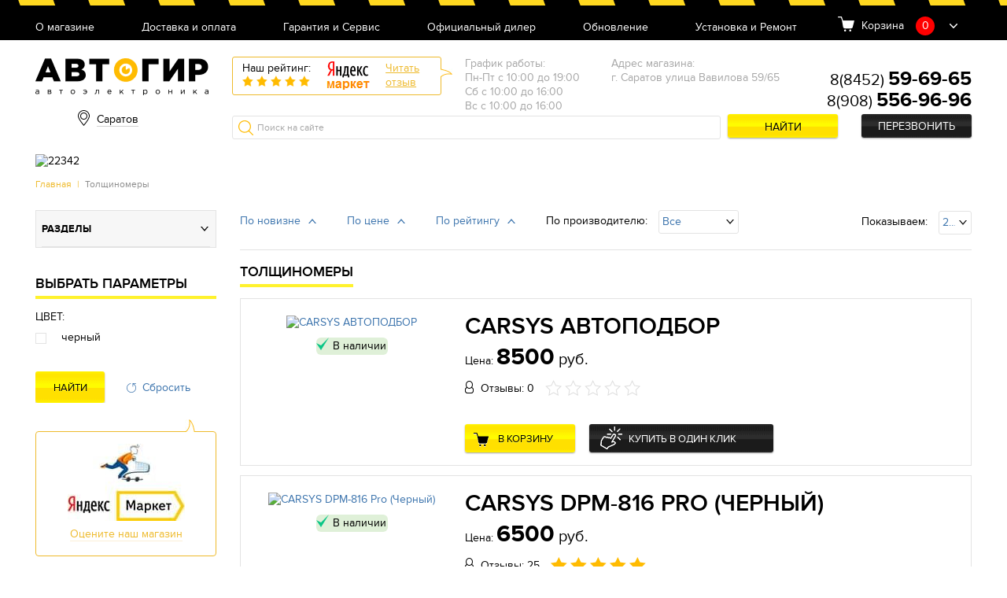

--- FILE ---
content_type: text/html; charset=UTF-8
request_url: https://avtogear64.ru/tolshchinomery/
body_size: 25789
content:
<!doctype html>
<html>
<head>
            <meta name="yandex-verification" content="1c0c3a2675ee8cb8"/>
        
    <script>
        (function (open) {
            XMLHttpRequest.prototype.open = function (method, url, async, user, pass) {

                this.addEventListener("readystatechange", function () {

                    var parser = document.createElement('a')
                    parser.href = url;
                    if (parser.hostname == 'sovetnik.market.yandex.ru') {
                        this.abort();
                        console.log('KILL')
                    }

                }, false);
                open.call(this, method, url, async, user, pass);
            };
        })(XMLHttpRequest.prototype.open);
    </script>
    <meta name="viewport" content="width=device-width, initial-scale=1, maximum-scale=1, user-scalable=no">
    <meta http-equiv="Content-Type" content="text/html; charset=UTF-8" />
<meta name="description" content=" в Саратове" />

<link href="/bitrix/templates/new/css/style.css?1708341367144542" type="text/css"  data-template-style="true"  rel="stylesheet" />
<link href="/bitrix/templates/new/css/owl.carousel.css?16779666094060" type="text/css"  data-template-style="true"  rel="stylesheet" />
<link href="/bitrix/templates/new/css/jquery.formstyler.css?167796660910997" type="text/css"  data-template-style="true"  rel="stylesheet" />
<link href="/bitrix/templates/new/css/jquery.fancybox.css?167796660913346" type="text/css"  data-template-style="true"  rel="stylesheet" />
<link href="/bitrix/templates/new/css/jquery.scrollbar.css?167796660922688" type="text/css"  data-template-style="true"  rel="stylesheet" />
<link href="/bitrix/templates/new/css/jquery-ui.css?16779666092199" type="text/css"  data-template-style="true"  rel="stylesheet" />
<link href="/bitrix/templates/new/css/ion.rangeSlider.min.css?167796660911084" type="text/css"  data-template-style="true"  rel="stylesheet" />
<link href="/bitrix/templates/new/css/custom.css?16779666097251" type="text/css"  data-template-style="true"  rel="stylesheet" />
<script type="text/javascript">if(!window.BX)window.BX={message:function(mess){if(typeof mess=='object') for(var i in mess) BX.message[i]=mess[i]; return true;}};</script>
<script type="text/javascript">(window.BX||top.BX).message({'JS_CORE_LOADING':'Загрузка...','JS_CORE_NO_DATA':'- Нет данных -','JS_CORE_WINDOW_CLOSE':'Закрыть','JS_CORE_WINDOW_EXPAND':'Развернуть','JS_CORE_WINDOW_NARROW':'Свернуть в окно','JS_CORE_WINDOW_SAVE':'Сохранить','JS_CORE_WINDOW_CANCEL':'Отменить','JS_CORE_H':'ч','JS_CORE_M':'м','JS_CORE_S':'с','JSADM_AI_HIDE_EXTRA':'Скрыть лишние','JSADM_AI_ALL_NOTIF':'Показать все','JSADM_AUTH_REQ':'Требуется авторизация!','JS_CORE_WINDOW_AUTH':'Войти','JS_CORE_IMAGE_FULL':'Полный размер'});</script>
<script type="text/javascript">(window.BX||top.BX).message({'LANGUAGE_ID':'ru','FORMAT_DATE':'DD.MM.YYYY','FORMAT_DATETIME':'DD.MM.YYYY HH:MI:SS','COOKIE_PREFIX':'BITRIX_SM','SERVER_TZ_OFFSET':'10800','SITE_ID':'p5','USER_ID':'','SERVER_TIME':'1769279201','USER_TZ_OFFSET':'0','USER_TZ_AUTO':'Y','bitrix_sessid':'8eda914e3de60aed863dd7dc48db09a6'});</script>

<script type="text/javascript" src="/bitrix/js/main/core/core.js?1677966443109040"></script>
<script type="text/javascript" src="/bitrix/js/main/core/core_ajax.js?167796644234787"></script>
<script type="text/javascript" src="/bitrix/js/main/json/json2.min.js?16779664433467"></script>
<script type="text/javascript" src="/bitrix/js/main/core/core_ls.js?167796644310430"></script>
<script type="text/javascript" src="/bitrix/js/main/jquery/jquery-1.8.3.min.js?167796644393636"></script>
<script type="text/javascript" src="/bitrix/js/main/core/core_popup.js?167796644239448"></script>
<script type="text/javascript" src="/bitrix/js/main/core/core_fx.js?167796644216538"></script>

<script type="text/javascript" src="/bitrix/templates/new/js/owl.carousel.min.js?167796660942854"></script>
<script type="text/javascript" src="/bitrix/templates/new/js/jquery.formstyler.min.js?167796660919139"></script>
<script type="text/javascript" src="/bitrix/templates/new/js/jquery.fancybox.min.js?167796660945500"></script>
<script type="text/javascript" src="/bitrix/templates/new/js/jquery.scrollbar.min.js?167796660912248"></script>
<script type="text/javascript" src="/bitrix/templates/new/js/ion.rangeSlider.min.js?167796660941127"></script>
<script type="text/javascript" src="/bitrix/templates/new/js/jquery-ui.min.js?167796660920787"></script>
<script type="text/javascript" src="/bitrix/templates/new/js/jquery.mask.min.js?16779666098185"></script>
<script type="text/javascript" src="/bitrix/templates/new/js/script.js?167796660943186"></script>
<script type="text/javascript" src="/bitrix/templates/new/js/main.js?167796660918133"></script>
<script type="text/javascript" src="/bitrix/templates/new/js/custom.js?16779666092106"></script>
<script type="text/javascript" src="/bitrix/templates/new/components/custom/catalog/catalog/bitrix/catalog.smart.filter/filter/script.js?167796660921010"></script>
<script type="text/javascript" src="/bitrix/templates/new/components/custom/catalog/catalog/bitrix/catalog.smart.filter/.default/script.js?167796660921010"></script>
<script type="text/javascript">var _ba = _ba || []; _ba.push(["aid", "01459bacd5b0ee183fbfd69d64244a5b"]); _ba.push(["host", "avtogear64.ru"]); (function() {var ba = document.createElement("script"); ba.type = "text/javascript"; ba.async = true;ba.src = (document.location.protocol == "https:" ? "https://" : "http://") + "bitrix.info/ba.js";var s = document.getElementsByTagName("script")[0];s.parentNode.insertBefore(ba, s);})();</script>

    <title>Толщиномеры</title>
    <link rel="shortcut icon" href="/favicon.ico">
    <link rel="icon" href="/favicon.ico">
    <script>
$(document).ready(function() {
$(document).on('click', '#pp_oneclick .but_yellow', function(event) {
        $(this).removeClass('but_yellow');
        $(this).addClass('but_y');
        $(this).attr('disabled', 'disabled');
		$.post( '/ajax/oneclick.php', $('#pp_oneclick form').serialize(),  function( data )
		{
			if(data=='') {
			    $('#pp_oneclick form').remove();
				$('#pp_oneclick h3').html('Спасибо, Ваша заявка принята. Мы свяжемся с Вами в ближайшее время.');
				yaCounter45776502.reachGoal('clik');
                dataLayer.push({'event': 'buy_click'});
			} else {
				$('#pp_oneclick form').html(data);
				$('input, select').styler();
				$('.pmask').mask('+7 (999) 999-99-99');
			}
		});

		return false;
	});
});
</script>
            <!-- Global site tag (gtag.js) - Google Analytics -->
        <script async src="https://www.googletagmanager.com/gtag/js?id=UA-129085225-24"></script>
        <script>
            window.dataLayer = window.dataLayer || [];

            function gtag() {
                dataLayer.push(arguments);
            }

            gtag('js', new Date());

            gtag('config', 'UA-129085225-24');
        </script>
    

    <script src='https://www.google.com/recaptcha/api.js?render=6LdV1YoUAAAAAGCYMhZE-298_uB0f9IwA8DIy4Lz'></script>

    <!-- <script>var id="28 p5"</script> -->

    
</head>
<body>
<!-- <script>var yandex_id="45776502"</script> -->

<!-- Yandex.Metrika counter -->
<script type="text/javascript"> (function (m, e, t, r, i, k, a) {
        m[i] = m[i] || function () {
            (m[i].a = m[i].a || []).push(arguments)
        };
        m[i].l = 1 * new Date();
        k = e.createElement(t), a = e.getElementsByTagName(t)[0], k.async = 1, k.src = r, a.parentNode.insertBefore(k, a)
    })(window, document, "script", "https://mc.yandex.ru/metrika/tag.js", "ym");
    ym(45776502, "init", {
        clickmap: true,
        trackLinks: true,
        accurateTrackBounce: true,
        webvisor: true,
        trackHash: true,
        ecommerce: "dataLayer"
    }); </script>
<noscript>
    <div><img src="https://mc.yandex.ru/watch/45776502" style="position:absolute; left:-9999px;"
              alt=""/></div>
</noscript>
<!-- /Yandex.Metrika counter -->

<div id=panel></div>
<article class="header">
    <div class="h_top">
        <div class="container">

            
<nav class="h_menu">
				<div class="hm_but burgerBut"><span></span></div>
				<div class="hm_list">

	
		<a href="/about/">О магазине</a><br/>
	
	
	
		<a href="/delivery/">Доставка и оплата</a><br/>
	
	
	
		<a href="/garantiya_i_servis/">Гарантия и Сервис</a><br/>
	
	
	
		<a href="/diler/">Официальный дилер</a><br/>
	
	
	
		<a href="/update/">Обновление</a><br/>
	
	
	
		<a href="/setup/">Установка и Ремонт</a><br/>
	
	

 	</div>
			</nav>
             	<div class="h_basket">
				<span>Корзина</span>
				<span class="hb_amount cart-button__quantity">0</span>
				<div class="hb_dropBody" id="crt2">
					<ul class="hbd_list scrollbar-inner">
                        
                        
                                                    
                            	</ul>
                                                    
				</div>
			</div>
                            
                            
                            
                            
                              </div>
    </div>
    <div class="h_middle">
        <div class="container">
            <a href="/" class="h_logo"></a>

            
<div class="h_city">
				<span class="hc_current" id="hc_current_city">
                Саратов                </span>
    <div class="hc_list">
         <div class="hc_commit_city">
             <br>
            <p>Ваш город <b id="hc_commit_city_is_your_city">Саратов</b>?</p> <br>
            <button type="button" onclick="approveCity(true)" class='but_yellow'>Да</button>
            <button type="button" onclick="approveCity(false)" class="but_link">Выбрать другой</button>
            
        </div>
        <span class="hcl_close"></span>
        <div class="hc_city_fil">
            <div class="hc_search_city">
                <input class="hc_search_city_input" id="hc_search_city_input" type="text" placeholder="Поиск"
                    oninput="searchCity(this)">
                <div class="hc_search_city_list">
                    <div id="hc_search_city_list"></div>
                </div>
            </div>
        
            <div class="hcl_body">
            <h4>Наши филиалы</h4>
            <br>
            <ul>
                                    <li>
                        <span onclick="redirectToSite('avtogear.ru','Москва')">Москва</span>
                    </li>
                                        <li>
                        <span onclick="redirectToSite('avtogear86.ru','Нижневартовск')">Нижневартовск</span>
                    </li>
                    </ul><ul>                    <li>
                        <span onclick="redirectToSite('avtogear64.ru','Саратов')">Саратов</span>
                    </li>
                                        <li>
                        <span onclick="redirectToSite('avtogear71.ru','Тула')">Тула</span>
                    </li>
                    </ul><ul>        </div>
        </div>
    </div>
</div>

            
                <div class="h_yReviews">
                    <div class="hr_left">
                        <span>Наш рейтинг:</span>
                        <div class="hr_rating" data-rate="5">
                            <span></span>
                            <span></span>
                            <span></span>
                            <span></span>
                            <span></span>
                        </div>
                    </div>
                    <img src="/bitrix/templates/new/images/yrev-logo.png" alt="">
                    <a href="https://market.yandex.ru/shop/434002/reviews"
                       target="_blank">Читать<br>отзыв</a>
                </div>
            
            	<div class="h_address">
				<div class="ha_item">
					<ul>
						<li>График работы:</li>
						<li>Пн-Пт с 10:00 до 19:00</li><li>Сб с 10:00 до 16:00</li><li>Вс с 10:00 до 16:00</li>
					</ul>
				</div><div class="ha_item">
					<ul>
						<li>Адрес магазина:</li>
						<li>г. Саратов улица Вавилова 59/65</li><li></li>                                              
					</ul>
				</div>
			</div>
			<div class="h_tel"><link rel="stylesheet" href="https://cdnjs.cloudflare.com/ajax/libs/font-awesome/5.15.3/css/all.min.css" integrity="sha512-iBBXm8fW90+nuLcSKlbmrPcLa0OT92xO1BIsZ+ywDWZCvqsWgccV3gFoRBv0z+8dLJgyAHIhR35VZc2oM/gI1w==" crossorigin="anonymous" referrerpolicy="no-referrer" />
<div class="ht_wrap"><br/><span ><a  href="tel:88452596965">8(8452) <strong>59-69-65</strong></a></span><br/><span ><a  href="tel:89085569696">8(908) <strong>556-96-96</strong></a></span></div><div class="ht_callback"><a href="#pp_callback" class="but_black fancybox">Перезвонить</a></div></div>
            <div class="h_search">
                <form method="get" action="/search/">
                    <input type="search" name="q" value="" placeholder="Поиск на сайте">
                    <button name="s" value="Y" class="but_yellow">Найти</button>
                </form>
            </div>
        </div>
    </div>
</article>

<article class="bannerSmall excludeMobile">
    <div class="container">

        
            <div class="bs_wrap">
                <div class="bs_img">
                                        <img src="/upload/iblock/e65/e65da55f3e50c51a3b216ffd3916f99a.jpg" alt="22342">
                                    </div>
                <div class="bs_text" style="display: none">магазин фирменной<br>                     автомобильной электроники<br>                     <strong>#NAME_SITE#</strong> </div>
            </div>
        
    </div>
</article>

<section class="topPanel excludeMobile">
    <div class="container">
        <article class="breadcrumbs"><a href="/">Главная</a> | <span>Толщиномеры</span></article>
    </div>
</section>
<div class="section">
    <div class="container">
        <div class="col_asideL-main">
            <main class="category" id="sct">

                                <div class="c_sort">
                    <div class="cs_item down">
                        <a href="/tolshchinomery/?sort=active_from&catalog=Ytolshchinomery%2F"
                           rel="desc">По
                            новизне</a></div>
                    <div class="cs_item down">
                        <a href="/tolshchinomery/?sort=catalog_PRICE_27&catalog=Ytolshchinomery%2F"
                           rel="desc">По
                            цене</a></div>
                    <div class="cs_item down">
                        <a href="/tolshchinomery/?sort=property_RATE&catalog=Ytolshchinomery%2F"
                           rel="desc">По
                            рейтингу</a></div>

                    <div class="cs_select">
                        <span>По производителю:</span>
                        <select id="sorting__manufacturer-select">
                            <option value="">Все</option>
                                                            <option value="65722">CARSYS</option>                                <option value="70082">Etari</option>                                <option value="55672">NexDiag</option>                                <option value="55669">Prodig-Tech</option>                                <option value="30863">RECXON</option>                                <option value="57293">Smart Test</option>                                <option value="56427">Yunombo</option></select>
                        </select>
                    </div>
                    <div class="cs_perPage">
                        <span>Показываем:</span>
                        <select id=sorting__show-select>
                            <option value=20 >20
                            <option value=30 >30
                            <option value=40 >40
                            <option value=50 >50
                            <option value=60 >50
                        </select>
                    </div>

                </div>

                
                
                <h1 class="subline"><span>Толщиномеры</span></h1>

<div class="c_body product-card-list"
     rel="/tolshchinomery/?y=y&catalog=Ytolshchinomery%2F"
     rel2="/tolshchinomery/?y=y&catalog=Ytolshchinomery%2F">

    <div class="dot-loader-wrap">

        <div class="dots-inner">
            <div class="dot-loader"></div>
            <div class="dot-loader dot-loader--2"></div>
            <div class="dot-loader dot-loader--3"></div>
        </div>
    </div>
                <div class="cb_item" itemtype="http://schema.org/Product" itemscope>

                                <div class="cbi_photo">
                    <a href="/carsys_avtopodbor.html"><img itemprop="image"
                                                                                src="/upload/resize_cache/iblock/80c/200_200_140cd750bba9870f18aada2478b24840a/80cee5aba0b351845708f43d43d918d8.png"
                                                                                alt="CARSYS АВТОПОДБОР"></a>                                            <div class="pcm_stock type1" itemprop="availability" href="http://schema.org/InStock">В наличии</div>
                                    </div>
                <div class="cbi_info">
                    <div class="cbi_title"><a href="/carsys_avtopodbor.html"
                                              itemprop="url">CARSYS АВТОПОДБОР</a></div>
                    <div class="cbi_left">
                        <div class="pcm_price">

                            Цена: <span><strong
                                        itemprop="price">8500</strong> руб.</span>
                                                    </div>
                        <div class="pcm_revs">
                            <a>Отзывы: 0</a>
                            <div class="hr_rating" data-rate="0">
                                <span></span>
                                <span></span>
                                <span></span>
                                <span></span>
                                <span></span>
                            </div>
                        </div>
                                                    <div class="pcm_stock type1" itemprop="availability" href="http://schema.org/InStock">В
                                наличии (сегодня)
                            </div>
                                            </div>
                    <div class="cbi_desc">
                        
                    </div>
                                        <p></p>
                    <div class="cbi_buts">

                        <a href="28" class="but_yellow btn--to-cart"
                           rel="98259">В корзину</a>
                        <a href="#" class="but_black btn--buy" rel="98259">Купить в один клик</a>
                    </div>
                </div>
            </div>
                    <div class="cb_item" itemtype="http://schema.org/Product" itemscope>

                                <div class="cbi_photo">
                    <a href="/dpm_816_pro_black.html"><img itemprop="image"
                                                                                src="/upload/resize_cache/iblock/8e3/200_200_140cd750bba9870f18aada2478b24840a/8e3c3d2917127f8b4c4f5494994fdf7c.jpg"
                                                                                alt="CARSYS DPM-816 Pro (Черный)"></a>                                            <div class="pcm_stock type1" itemprop="availability" href="http://schema.org/InStock">В наличии</div>
                                    </div>
                <div class="cbi_info">
                    <div class="cbi_title"><a href="/dpm_816_pro_black.html"
                                              itemprop="url">CARSYS DPM-816 Pro (Черный)</a></div>
                    <div class="cbi_left">
                        <div class="pcm_price">

                            Цена: <span><strong
                                        itemprop="price">6500</strong> руб.</span>
                                                    </div>
                        <div class="pcm_revs">
                            <a>Отзывы: 25</a>
                            <div class="hr_rating" data-rate="5">
                                <span></span>
                                <span></span>
                                <span></span>
                                <span></span>
                                <span></span>
                            </div>
                        </div>
                                                    <div class="pcm_stock type1" itemprop="availability" href="http://schema.org/InStock">В
                                наличии (сегодня)
                            </div>
                                            </div>
                    <div class="cbi_desc">
                        
                    </div>
                                        <p>Модель DPM-816 PRO оснащена подсветкой дисплея и обладает увеличенной гарантией в 3 года. Цв�...</p>
                    <div class="cbi_buts">

                        <a href="28" class="but_yellow btn--to-cart"
                           rel="65730">В корзину</a>
                        <a href="#" class="but_black btn--buy" rel="65730">Купить в один клик</a>
                    </div>
                </div>
            </div>
                    <div class="cb_item" itemtype="http://schema.org/Product" itemscope>

                                <div class="cbi_photo">
                    <a href="/dpm_816e_lite.html"><img itemprop="image"
                                                                                src="/upload/resize_cache/iblock/293/200_200_140cd750bba9870f18aada2478b24840a/293a4a7d60a3034c801778c08f42d642.jpg"
                                                                                alt="CARSYS DPM-816E Lite"></a>                                            <div class="pcm_stock type1" itemprop="availability" href="http://schema.org/InStock">В наличии</div>
                                    </div>
                <div class="cbi_info">
                    <div class="cbi_title"><a href="/dpm_816e_lite.html"
                                              itemprop="url">CARSYS DPM-816E Lite</a></div>
                    <div class="cbi_left">
                        <div class="pcm_price">

                            Цена: <span><strong
                                        itemprop="price">4700</strong> руб.</span>
                                                    </div>
                        <div class="pcm_revs">
                            <a>Отзывы: 16</a>
                            <div class="hr_rating" data-rate="5">
                                <span></span>
                                <span></span>
                                <span></span>
                                <span></span>
                                <span></span>
                            </div>
                        </div>
                                                    <div class="pcm_stock type1" itemprop="availability" href="http://schema.org/InStock">В
                                наличии (сегодня)
                            </div>
                                            </div>
                    <div class="cbi_desc">
                        
                    </div>
                                        <p>Упрощенная версия российского толщиномера DPM-816 по всем металлам. Без подсветки.</p>
                    <div class="cbi_buts">

                        <a href="28" class="but_yellow btn--to-cart"
                           rel="65727">В корзину</a>
                        <a href="#" class="but_black btn--buy" rel="65727">Купить в один клик</a>
                    </div>
                </div>
            </div>
                    <div class="cb_item" itemtype="http://schema.org/Product" itemscope>

                                <div class="cbi_photo">
                    <a href="/carsys_dpm_816.html"><img itemprop="image"
                                                                                src="/upload/resize_cache/iblock/d43/200_200_140cd750bba9870f18aada2478b24840a/d431bded8879761282e1930b99e3088f.jpg"
                                                                                alt="CARSYS DPM-816 (с поверкой)"></a>                                            <div class="pcm_stock type1" itemprop="availability" href="http://schema.org/InStock">В наличии</div>
                                    </div>
                <div class="cbi_info">
                    <div class="cbi_title"><a href="/carsys_dpm_816.html"
                                              itemprop="url">CARSYS DPM-816 (с поверкой)</a></div>
                    <div class="cbi_left">
                        <div class="pcm_price">

                            Цена: <span><strong
                                        itemprop="price">15000</strong> руб.</span>
                                                    </div>
                        <div class="pcm_revs">
                            <a>Отзывы: 0</a>
                            <div class="hr_rating" data-rate="0">
                                <span></span>
                                <span></span>
                                <span></span>
                                <span></span>
                                <span></span>
                            </div>
                        </div>
                                                    <div class="pcm_stock type1" itemprop="availability" href="http://schema.org/InStock">В
                                наличии (сегодня)
                            </div>
                                            </div>
                    <div class="cbi_desc">
                        
                    </div>
                                        <p>Модель предназначена для измерений в сферах деятельности, регулируемых государственн�...</p>
                    <div class="cbi_buts">

                        <a href="28" class="but_yellow btn--to-cart"
                           rel="65726">В корзину</a>
                        <a href="#" class="but_black btn--buy" rel="65726">Купить в один клик</a>
                    </div>
                </div>
            </div>
                    <div class="cb_item" itemtype="http://schema.org/Product" itemscope>

                                <div class="cbi_photo">
                    <a href="/ETARI-ET-600.html"><img itemprop="image"
                                                                                src="/upload/resize_cache/iblock/442/200_200_140cd750bba9870f18aada2478b24840a/442a69a3d1d014636d6f28b3a972d3f9.png"
                                                                                alt="Etari ET-600"></a>                                            <div class="pcm_stock type1" itemprop="availability" href="http://schema.org/InStock">В наличии</div>
                                    </div>
                <div class="cbi_info">
                    <div class="cbi_title"><a href="/ETARI-ET-600.html"
                                              itemprop="url">Etari ET-600</a></div>
                    <div class="cbi_left">
                        <div class="pcm_price">

                            Цена: <span><strong
                                        itemprop="price">9600</strong> руб.</span>
                                                    </div>
                        <div class="pcm_revs">
                            <a>Отзывы: 15</a>
                            <div class="hr_rating" data-rate="5">
                                <span></span>
                                <span></span>
                                <span></span>
                                <span></span>
                                <span></span>
                            </div>
                        </div>
                                                    <div class="pcm_stock type1" itemprop="availability" href="http://schema.org/InStock">В
                                наличии (сегодня)
                            </div>
                                            </div>
                    <div class="cbi_desc">
                        
                    </div>
                                        <p>Толщиномер покрытий ET 600 - прибор нового поколения для измерений слоя краски на поверхн�...</p>
                    <div class="cbi_buts">

                        <a href="28" class="but_yellow btn--to-cart"
                           rel="21221">В корзину</a>
                        <a href="#" class="but_black btn--buy" rel="21221">Купить в один клик</a>
                    </div>
                </div>
            </div>
                    <div class="cb_item" itemtype="http://schema.org/Product" itemscope>

                                <div class="cbi_photo">
                    <a href="/Etari-ET-555.html"><img itemprop="image"
                                                                                src="/upload/resize_cache/iblock/3e6/200_200_140cd750bba9870f18aada2478b24840a/3e632d145e81798e74d337d5177d45f9.jpg"
                                                                                alt="Etari ET-555"></a>                                            <div class="pcm_stock type1" itemprop="availability" href="http://schema.org/InStock">В наличии</div>
                                    </div>
                <div class="cbi_info">
                    <div class="cbi_title"><a href="/Etari-ET-555.html"
                                              itemprop="url">Etari ET-555</a></div>
                    <div class="cbi_left">
                        <div class="pcm_price">

                            Цена: <span><strong
                                        itemprop="price">9500</strong> руб.</span>
                                                    </div>
                        <div class="pcm_revs">
                            <a>Отзывы: 15</a>
                            <div class="hr_rating" data-rate="5">
                                <span></span>
                                <span></span>
                                <span></span>
                                <span></span>
                                <span></span>
                            </div>
                        </div>
                                                    <div class="pcm_stock type1" itemprop="availability" href="http://schema.org/InStock">В
                                наличии (сегодня)
                            </div>
                                            </div>
                    <div class="cbi_desc">
                        
                    </div>
                                        <p>Универсальный толщиномер ETARI ET 555 является улучшенной версией всеми любимого и одного и...</p>
                    <div class="cbi_buts">

                        <a href="28" class="but_yellow btn--to-cart"
                           rel="34367">В корзину</a>
                        <a href="#" class="but_black btn--buy" rel="34367">Купить в один клик</a>
                    </div>
                </div>
            </div>
                    <div class="cb_item" itemtype="http://schema.org/Product" itemscope>

                                <div class="cbi_photo">
                    <a href="/ETARI-ET444.html"><img itemprop="image"
                                                                                src="/upload/resize_cache/iblock/2d6/200_200_140cd750bba9870f18aada2478b24840a/2d67ba14f2c12ecf8d1b19c49837ff58.jpg"
                                                                                alt="Etari ET 444"></a>                                            <div class="pcm_stock type1" itemprop="availability" href="http://schema.org/InStock">В наличии</div>
                                    </div>
                <div class="cbi_info">
                    <div class="cbi_title"><a href="/ETARI-ET444.html"
                                              itemprop="url">Etari ET 444</a></div>
                    <div class="cbi_left">
                        <div class="pcm_price">

                            Цена: <span><strong
                                        itemprop="price">9000</strong> руб.</span>
                                                    </div>
                        <div class="pcm_revs">
                            <a>Отзывы: 12</a>
                            <div class="hr_rating" data-rate="5">
                                <span></span>
                                <span></span>
                                <span></span>
                                <span></span>
                                <span></span>
                            </div>
                        </div>
                                                    <div class="pcm_stock type1" itemprop="availability" href="http://schema.org/InStock">В
                                наличии (сегодня)
                            </div>
                                            </div>
                    <div class="cbi_desc">
                        
                    </div>
                                        <p>Специально для мастеров и простых автомобилистов, кому необходимо провести оперативно...</p>
                    <div class="cbi_buts">

                        <a href="28" class="but_yellow btn--to-cart"
                           rel="2809">В корзину</a>
                        <a href="#" class="but_black btn--buy" rel="2809">Купить в один клик</a>
                    </div>
                </div>
            </div>
                    <div class="cb_item" itemtype="http://schema.org/Product" itemscope>

                                <div class="cbi_photo">
                    <a href="/ETARI-ET-333.html"><img itemprop="image"
                                                                                src="/upload/resize_cache/iblock/b87/200_200_140cd750bba9870f18aada2478b24840a/b870681e70a9494b191626560145d983.jpg"
                                                                                alt="Etari ET-333"></a>                                            <div class="pcm_stock type1" itemprop="availability" href="http://schema.org/InStock">В наличии</div>
                                    </div>
                <div class="cbi_info">
                    <div class="cbi_title"><a href="/ETARI-ET-333.html"
                                              itemprop="url">Etari ET-333</a></div>
                    <div class="cbi_left">
                        <div class="pcm_price">

                            Цена: <span><strong
                                        itemprop="price">7500</strong> руб.</span>
                                                    </div>
                        <div class="pcm_revs">
                            <a>Отзывы: 9</a>
                            <div class="hr_rating" data-rate="5">
                                <span></span>
                                <span></span>
                                <span></span>
                                <span></span>
                                <span></span>
                            </div>
                        </div>
                                                    <div class="pcm_stock type1" itemprop="availability" href="http://schema.org/InStock">В
                                наличии (сегодня)
                            </div>
                                            </div>
                    <div class="cbi_desc">
                        
                    </div>
                                        <p>Представленная модель автомобильного помощника в виде толщиномера ЛКП — новинка от ко...</p>
                    <div class="cbi_buts">

                        <a href="28" class="but_yellow btn--to-cart"
                           rel="21222">В корзину</a>
                        <a href="#" class="but_black btn--buy" rel="21222">Купить в один клик</a>
                    </div>
                </div>
            </div>
                    <div class="cb_item" itemtype="http://schema.org/Product" itemscope>

                                <div class="cbi_photo">
                    <a href="/ETARI-ET-11P.html"><img itemprop="image"
                                                                                src="/upload/resize_cache/iblock/23a/200_200_140cd750bba9870f18aada2478b24840a/23ad7ae76564efe120b6837ea34ae1e3.jpg"
                                                                                alt="Etari ET 11P"></a>                                            <div class="pcm_stock type1" itemprop="availability" href="http://schema.org/InStock">В наличии</div>
                                    </div>
                <div class="cbi_info">
                    <div class="cbi_title"><a href="/ETARI-ET-11P.html"
                                              itemprop="url">Etari ET 11P</a></div>
                    <div class="cbi_left">
                        <div class="pcm_price">

                            Цена: <span><strong
                                        itemprop="price">8700</strong> руб.</span>
                                                    </div>
                        <div class="pcm_revs">
                            <a>Отзывы: 11</a>
                            <div class="hr_rating" data-rate="5">
                                <span></span>
                                <span></span>
                                <span></span>
                                <span></span>
                                <span></span>
                            </div>
                        </div>
                                                    <div class="pcm_stock type1" itemprop="availability" href="http://schema.org/InStock">В
                                наличии (сегодня)
                            </div>
                                            </div>
                    <div class="cbi_desc">
                        
                    </div>
                                        <p>Универсальный толщиномер для проверки любых автомобилей в любых условиях. Применяется...</p>
                    <div class="cbi_buts">

                        <a href="28" class="but_yellow btn--to-cart"
                           rel="2805">В корзину</a>
                        <a href="#" class="but_black btn--buy" rel="2805">Купить в один клик</a>
                    </div>
                </div>
            </div>
                    <div class="cb_item" itemtype="http://schema.org/Product" itemscope>

                                <div class="cbi_photo">
                    <a href="/Recxon-GY-110.html"><img itemprop="image"
                                                                                src="/upload/resize_cache/iblock/333/200_200_140cd750bba9870f18aada2478b24840a/333d17b1ee3c0a2c965d3fa6bddd9009.png"
                                                                                alt="Recxon GY-110"></a>                                            <div class="pcm_stock type1" itemprop="availability" href="http://schema.org/InStock">В наличии</div>
                                    </div>
                <div class="cbi_info">
                    <div class="cbi_title"><a href="/Recxon-GY-110.html"
                                              itemprop="url">Recxon GY-110</a></div>
                    <div class="cbi_left">
                        <div class="pcm_price">

                            Цена: <span><strong
                                        itemprop="price">2587</strong> руб.</span>
                                                    </div>
                        <div class="pcm_revs">
                            <a>Отзывы: 1</a>
                            <div class="hr_rating" data-rate="5">
                                <span></span>
                                <span></span>
                                <span></span>
                                <span></span>
                                <span></span>
                            </div>
                        </div>
                                                    <div class="pcm_stock type1" itemprop="availability" href="http://schema.org/InStock">В
                                наличии (сегодня)
                            </div>
                                            </div>
                    <div class="cbi_desc">
                        
                    </div>
                                        <p>Recxon GY-110 - это портативный прибор, предназначенный для быстрого, аккуратного и неразруша...</p>
                    <div class="cbi_buts">

                        <a href="28" class="but_yellow btn--to-cart"
                           rel="35884">В корзину</a>
                        <a href="#" class="but_black btn--buy" rel="35884">Купить в один клик</a>
                    </div>
                </div>
            </div>
                    <div class="cb_item" itemtype="http://schema.org/Product" itemscope>

                                <div class="cbi_photo">
                    <a href="/NexPTG-Economic-Plus.html"><img itemprop="image"
                                                                                src="/upload/resize_cache/iblock/d63/200_200_140cd750bba9870f18aada2478b24840a/d639e7a6923cf477ed3001d90ef95465.jpg"
                                                                                alt="NexPTG Economic Plus"></a>                                            <div class="pcm_stock type1" itemprop="availability" href="http://schema.org/InStock">В наличии</div>
                                    </div>
                <div class="cbi_info">
                    <div class="cbi_title"><a href="/NexPTG-Economic-Plus.html"
                                              itemprop="url">NexPTG Economic Plus</a></div>
                    <div class="cbi_left">
                        <div class="pcm_price">

                            Цена: <span><strong
                                        itemprop="price">6500</strong> руб.</span>
                                                    </div>
                        <div class="pcm_revs">
                            <a>Отзывы: 0</a>
                            <div class="hr_rating" data-rate="0">
                                <span></span>
                                <span></span>
                                <span></span>
                                <span></span>
                                <span></span>
                            </div>
                        </div>
                                                    <div class="pcm_stock type1" itemprop="availability" href="http://schema.org/InStock">В
                                наличии (сегодня)
                            </div>
                                            </div>
                    <div class="cbi_desc">
                        
                    </div>
                                        <p>Экономичная, но очень практичная версия толщиномера NexPTG, позволяющая быстро, точно и ин...</p>
                    <div class="cbi_buts">

                        <a href="28" class="but_yellow btn--to-cart"
                           rel="55675">В корзину</a>
                        <a href="#" class="but_black btn--buy" rel="55675">Купить в один клик</a>
                    </div>
                </div>
            </div>
                    <div class="cb_item" itemtype="http://schema.org/Product" itemscope>

                                <div class="cbi_photo">
                    <a href="/NexPTG-Standard-Plus.html"><img itemprop="image"
                                                                                src="/upload/resize_cache/iblock/1b5/200_200_140cd750bba9870f18aada2478b24840a/1b5231a78a942a5e8e4d18f177737c23.jpg"
                                                                                alt="NexPTG Standard Plus"></a>                                            <div class="pcm_stock type1" itemprop="availability" href="http://schema.org/InStock">В наличии</div>
                                    </div>
                <div class="cbi_info">
                    <div class="cbi_title"><a href="/NexPTG-Standard-Plus.html"
                                              itemprop="url">NexPTG Standard Plus</a></div>
                    <div class="cbi_left">
                        <div class="pcm_price">

                            Цена: <span><strong
                                        itemprop="price">7700</strong> руб.</span>
                                                    </div>
                        <div class="pcm_revs">
                            <a>Отзывы: 1</a>
                            <div class="hr_rating" data-rate="5">
                                <span></span>
                                <span></span>
                                <span></span>
                                <span></span>
                                <span></span>
                            </div>
                        </div>
                                                    <div class="pcm_stock type1" itemprop="availability" href="http://schema.org/InStock">В
                                наличии (сегодня)
                            </div>
                                            </div>
                    <div class="cbi_desc">
                        
                    </div>
                                        <p>Штыревой подвижный датчик-головка в версии Plus позволяет более точно измерять лакокрас�...</p>
                    <div class="cbi_buts">

                        <a href="28" class="but_yellow btn--to-cart"
                           rel="55678">В корзину</a>
                        <a href="#" class="but_black btn--buy" rel="55678">Купить в один клик</a>
                    </div>
                </div>
            </div>
                    <div class="cb_item" itemtype="http://schema.org/Product" itemscope>

                                <div class="cbi_photo">
                    <a href="/YNB-100.html"><img itemprop="image"
                                                                                src="/upload/resize_cache/iblock/9c0/200_200_140cd750bba9870f18aada2478b24840a/9c050ca4f4c91d06f0c0358fbc2b1fe1.jpg"
                                                                                alt="Yunombo YNB-100"></a>                                            <div class="pcm_stock type1" itemprop="availability" href="http://schema.org/InStock">В наличии</div>
                                    </div>
                <div class="cbi_info">
                    <div class="cbi_title"><a href="/YNB-100.html"
                                              itemprop="url">Yunombo YNB-100</a></div>
                    <div class="cbi_left">
                        <div class="pcm_price">

                            Цена: <span><strong
                                        itemprop="price">2690</strong> руб.</span>
                                                    </div>
                        <div class="pcm_revs">
                            <a>Отзывы: 0</a>
                            <div class="hr_rating" data-rate="0">
                                <span></span>
                                <span></span>
                                <span></span>
                                <span></span>
                                <span></span>
                            </div>
                        </div>
                                                    <div class="pcm_stock type1" itemprop="availability" href="http://schema.org/InStock">В
                                наличии (сегодня)
                            </div>
                                            </div>
                    <div class="cbi_desc">
                        
                    </div>
                                        <p>Толщиномер Yunombo YNB-10 предназначен для измерения&nbsp;&nbsp;толщин лакокрасочного покрытия&nbs...</p>
                    <div class="cbi_buts">

                        <a href="28" class="but_yellow btn--to-cart"
                           rel="56426">В корзину</a>
                        <a href="#" class="but_black btn--buy" rel="56426">Купить в один клик</a>
                    </div>
                </div>
            </div>
        
    <div class="cb_pagin">
            </div>
</div>

                            </main>
            <aside class="alm_left">
                <nav class="am_menu">
                    <div class="am_but" id="catBut_mobile">
                        <div class="burgerBut"><span></span></div>
                    </div>

                    <div class="toggle-category"><span>Разделы</span></div>

                    <div class="am_tabs">
                        <ul class="amm_sort">
                            <li><a href="#ammt_category">По категориям</a></li>
                            <li><a href="#ammt_brands">По брендам</a></li>
                        </ul>
                        <div id="ammt_category">
                            <ul class="amm_list">
                <li>
                <a href="#">Видеорегистраторы</a>
                <ul class="amm_lvl2">
                    <li><a href="/top-10-registratorov/">ТОП регистраторов</a></li>
                    <li><a href="/videoregistratory-klassicheskie/">Видеорегистраторы классические</a></li>
                    <li><a href="/videoregistratory-s-2-kamerami/">Видеорегистраторы с 2-мя камерами</a></li>
                    <li><a href="/top-5-zerkal/">ТОП зеркал</a></li>
                    <li><a href="/videoregistratory-v-zerkale/">Видеорегистраторы в зеркале</a></li>
                    <li><a href="/aksessuary-dlya-registratorov/">Аксессуары для регистраторов</a></li>
        </ul></li>            <li>
                <a href="#">Радар-детекторы</a>
                <ul class="amm_lvl2">
                    <li><a href="/top-10-radar-detekterov/">ТОП радар-детектеров</a></li>
                    <li><a href="/signaturnye-radar-detektory/">Сигнатурные радар-детекторы</a></li>
                    <li><a href="/radar-detektory/">Радар-детекторы</a></li>
                    <li><a href="/radar-detektory-raznesennye/">Радар-детекторы разнесенные</a></li>
                    <li><a href="/aksessuary-dlja-radar-detektorov/">Аксессуары для радар-детекторов</a></li>
        </ul></li>            <li>
                <a href="#">Комбо-устройства</a>
                <ul class="amm_lvl2">
                    <li><a href="/top-10-kombo-ustrojstv/">ТОП комбо-устройств</a></li>
                    <li><a href="/kombo-ustrojstva/">Комбо устройства</a></li>
                    <li><a href="/kombo-ustrojstva-signaturnye/">Комбо-устройства сигнатурные</a></li>
                    <li><a href="/kombo-ustrojstva-dalnobojnye/">Комбо-устройства дальнобойные</a></li>
                    <li><a href="/aksessuary-dlja-kombo-ustrojstv/">Аксессуары для комбо-устройств</a></li>
        </ul></li>            <li class="headm">
                <a href="#">Штатные головные устройства</a>
                <ul class="amm_lvl2">
                    <li><a href="/faw/">FAW</a></li>
        </ul></li>            <li>
                <a href="#">Автосвет</a>
                <ul class="amm_lvl2">
                    <li><a href="/svetodiodnye-lampy/">Светодиодные лампы</a></li>
        </ul></li>            <li>
                <a href="#">Охранные системы</a>
                <ul class="amm_lvl2">
                    <li><a href="/signalizacii-bez-avtozapuska/">Сигнализации без автозапуска</a></li>
                    <li><a href="/signalizacii-s-avtozapuskom/">Сигнализации с автозапуском</a></li>
                    <li><a href="/gps-monitoring-dlja-taksi/">GPS-мониторинг для такси</a></li>
                    <li><a href="/gps-trekery/">GPS-Трекеры</a></li>
                    <li><a href="/mekhanicheskie-protivougonnye-ustroystva/">Механические противоугонные устройства</a></li>
        </ul></li>            <li class="active ">
                <a href="#">Толщиномеры</a>
                <ul class="amm_lvl2">
                    <li><a href="/top-5-luchshikh-tolshchinomerov-2021/">Топ лучших толщиномеров 2025</a></li>
                    <li><a href="/tolshchinomery-dlya-predpriyatiy/">Толщиномеры для предприятий</a></li>
                    <li><a href="/vse-tolshhinomery/">Все толщиномеры</a></li>
        </ul></li>            <li>
                <a href="#">Зарядные устройства</a>
                <ul class="amm_lvl2">
                    <li><a href="/pusko-zarjadnye-ustrojstva/">Пуско-зарядные устройства</a></li>
                    <li><a href="/zarjadnye-ustrojstva/">Зарядные устройства</a></li>
                    <li><a href="/aksessuary-dlja-zarjadnyh/">Аксессуары для зарядных</a></li>
                    <li><a href="/invertory/">Инверторы</a></li>
        </ul></li>            <li>
                <a href="#">Системы парковки</a>
                <ul class="amm_lvl2">
                    <li><a href="/parktroniki-parkmaster/">Парктроники ParkMaster</a></li>
        </ul></li>            <li>
                <a href="#">Автомобильная электроника</a>
                <ul class="amm_lvl2">
                    <li><a href="/multitronics/">Multitronics</a></li>
                    <li><a href="/avtokompressory-nasosy/">Автокомпрессоры / Насосы</a></li>
                    <li><a href="/avtomobilnye-pylesosy/">Автомобильные пылесосы</a></li>
                    <li><a href="/datchiki-davleniya-v-shinakh/">Датчики давления в шинах</a></li>
                    <li><a href="/predpuskovye-podogrevateli/">Предпусковые подогреватели</a></li>
                    <li>
                <a href="#">BERKUT</a>
                <ul class="amm_lvl2">
                    <li><a href="/velosipednye-nasosy/">Велосипедные насосы</a></li>
                    <li><a href="/kompressory-avtomobilnye/">Компрессоры автомобильные</a></li>
                    <li><a href="/resivery-i-ustanovochnye-stancii/">Ресиверы и установочные станции</a></li>
                    <li><a href="/pompy-dlja-perekachki-zhidkostej/">Помпы для перекачки жидкостей</a></li>
                    <li><a href="/mini-mojki-i-portativnye-dushi/">Мини-мойки и портативные души</a></li>
        </ul></li>            <li>
                <a href="#">Аксессуары</a>
                <ul class="amm_lvl2">
                    <li><a href="/karti-pamiati/">Карты памяти</a></li>
                    <li><a href="/razvetviteli-prikurivatelja/">Разветвители прикуривателя</a></li>
                    <li><a href="/alkotestery/">Алкотестеры</a></li>
                    <li><a href="/multimetry/">Мультиметры</a></li>
                    <li><a href="/proektory/">Проекторы</a></li>
                    <li><a href="/aksessuary/">Аксессуары</a></li>
        </ul></li>            <li>
                <a href="#">Эхолоты</a>
                <ul class="amm_lvl2">
                    <li><a href="/ekholoty-1/">Эхолоты</a></li>
                    <li><a href="/aksessuary-dlya-ekholotov/">Аксессуары для эхолотов</a></li>
                    <li>
                <a href="#">Уценнённый товар</a>
                <ul class="amm_lvl2">
                    <li><a href="/ucenka-videoregistratory/">Видеорегистраторы</a></li>
        </ul></li></ul>
            
            
        

                        </div>
                        <div id="ammt_brands">
                            <ul class="amm_list">
                                    <li>
									<a href="/catalog/producer/acv/">ACV</a>
									<ul class="amm_lvl2">
                   
                                    <li><a href="/videoregistratory-klassicheskie/?PRODUCER=55865">Видеорегистраторы классические</a></li>
                                  <li><a href="/catalog/producer/acv/">Все товары</a></li></ul>
                                                     <li>
									<a href="/catalog/producer/advocam/">AdvoCam</a>
									<ul class="amm_lvl2">
                   
                                    <li><a href="/videoregistratory-klassicheskie/?PRODUCER=54103">Видеорегистраторы классические</a></li>
                                  <li><a href="/videoregistratory-s-2-kamerami/?PRODUCER=54103">Видеорегистраторы с 2-мя камерами</a></li>
                                  <li><a href="/catalog/producer/advocam/">Все товары</a></li></ul>
                                                     <li>
									<a href="/catalog/producer/agent/">AGENT</a>
									<ul class="amm_lvl2">
                   
                                    <li><a href="/radiostancii/?PRODUCER=59229">Радиостанции</a></li>
                                  <li><a href="/catalog/producer/agent/">Все товары</a></li></ul>
                                                     <li>
									<a href="/catalog/producer/airman/">AirMan</a>
									<ul class="amm_lvl2">
                   
                                    <li><a href="/avtokompressory-nasosy/?PRODUCER=87945">Автокомпрессоры / Насосы</a></li>
                                  <li><a href="/catalog/producer/airman/">Все товары</a></li></ul>
                                                     <li>
									<a href="/catalog/producer/akenori/">Akenori</a>
									<ul class="amm_lvl2">
                   
                                    <li><a href="/top-10-registratorov/?PRODUCER=2">ТОП регистраторов</a></li>
                                  <li><a href="/videoregistratory-klassicheskie/?PRODUCER=2">Видеорегистраторы классические</a></li>
                                  <li><a href="/aksessuary-dlya-registratorov/?PRODUCER=2">Аксессуары для регистраторов</a></li>
                                  <li><a href="/avtokompressory-nasosy/?PRODUCER=2">Автокомпрессоры / Насосы</a></li>
                                  <li><a href="/avtomobilnye-pylesosy/?PRODUCER=2">Автомобильные пылесосы</a></li>
                                  <li><a href="/proektory/?PRODUCER=2">Проекторы</a></li>
                                  <li><a href="/catalog/producer/akenori/">Все товары</a></li></ul>
                                                     <li>
									<a href="/catalog/producer/alcofind/">AlcoFind</a>
									<ul class="amm_lvl2">
                   
                                    <li><a href="/alkotestery/?PRODUCER=87467">Алкотестеры</a></li>
                                  <li><a href="/catalog/producer/alcofind/">Все товары</a></li></ul>
                                                                                       <li>
									<a href="/catalog/producer/amp/">AMP</a>
									<ul class="amm_lvl2">
                   
                                    <li><a href="/zvuk_dlya_avtomobilya/?PRODUCER=98441">Звук для автомобиля</a></li>
                                  <li><a href="/usiliteli/?PRODUCER=98441">Усилители</a></li>
                                  <li><a href="/akustika_dlya_bmw/?PRODUCER=98441">Акустика для BMW</a></li>
                                  <li><a href="/akustika_dlya_mercedes/?PRODUCER=98441">Акустика для Mercedes</a></li>
                                  <li><a href="/universalnaya_akustika/?PRODUCER=98441">Универсальная акустика</a></li>
                                  <li><a href="/sabvufery/?PRODUCER=98441">Сабвуферы</a></li>
                                  <li><a href="/protsessor/?PRODUCER=98441">Процессоры</a></li>
                                  <li><a href="/catalog/producer/amp/">Все товары</a></li></ul>
                                                                      <li>
									<a href="/catalog/producer/arena/">ARENA</a>
									<ul class="amm_lvl2">
                   
                                    <li><a href="/videoregistratory-v-zerkale/?PRODUCER=714">Видеорегистраторы в зеркале</a></li>
                                  <li><a href="/radar-detektory/?PRODUCER=714">Радар-детекторы</a></li>
                                  <li><a href="/datchiki-davleniya-v-shinakh/?PRODUCER=714">Датчики давления в шинах</a></li>
                                  <li><a href="/ucenka-videoregistratory/?PRODUCER=714">Видеорегистраторы</a></li>
                                  <li><a href="/catalog/producer/arena/">Все товары</a></li></ul>
                                                     <li>
									<a href="/catalog/producer/artway/">ARTWAY</a>
									<ul class="amm_lvl2">
                   
                                    <li><a href="/videoregistratory-klassicheskie/?PRODUCER=36577">Видеорегистраторы классические</a></li>
                                  <li><a href="/videoregistratory-s-2-kamerami/?PRODUCER=36577">Видеорегистраторы с 2-мя камерами</a></li>
                                  <li><a href="/videoregistratory-v-zerkale/?PRODUCER=36577">Видеорегистраторы в зеркале</a></li>
                                  <li><a href="/signaturnye-radar-detektory/?PRODUCER=36577">Сигнатурные радар-детекторы</a></li>
                                  <li><a href="/kombo-ustrojstva/?PRODUCER=36577">Комбо устройства</a></li>
                                  <li><a href="/radar-detektory/?PRODUCER=36577">Радар-детекторы</a></li>
                                  <li><a href="/kombo-ustrojstva-signaturnye/?PRODUCER=36577">Комбо-устройства сигнатурные</a></li>
                                  <li><a href="/ucenka-videoregistratory/?PRODUCER=36577">Видеорегистраторы</a></li>
                                  <li><a href="/catalog/producer/artway/">Все товары</a></li></ul>
                                                     <li>
									<a href="/catalog/producer/aurora/">Aurora</a>
									<ul class="amm_lvl2">
                   
                                    <li><a href="/pusko-zarjadnye-ustrojstva/?PRODUCER=53917">Пуско-зарядные устройства</a></li>
                                  <li><a href="/zaryadnye_ustroystva/?PRODUCER=53917">Зарядные устройства</a></li>
                                  <li><a href="/ucenka-zarjadnye-ustrojstva-i-pzu/?PRODUCER=53917">Зарядные устройства и ПЗУ</a></li>
                                  <li><a href="/catalog/producer/aurora/">Все товары</a></li></ul>
                                                     <li>
									<a href="/catalog/producer/avis/">AVIS</a>
									<ul class="amm_lvl2">
                   
                                    <li><a href="/videoregistratory-s-2-kamerami/?PRODUCER=46">Видеорегистраторы с 2-мя камерами</a></li>
                                  <li><a href="/videoregistratory-v-zerkale/?PRODUCER=46">Видеорегистраторы в зеркале</a></li>
                                  <li><a href="/moto-navigatory/?PRODUCER=46">Мото-навигаторы</a></li>
                                  <li><a href="/moto-registratory/?PRODUCER=46">Мото-регистраторы</a></li>
                                  <li><a href="/catalog/producer/avis/">Все товары</a></li></ul>
                                                     <li>
									<a href="/catalog/producer/axiom/">Axiom</a>
									<ul class="amm_lvl2">
                   
                                    <li><a href="/videoregistratory-klassicheskie/?PRODUCER=47">Видеорегистраторы классические</a></li>
                                  <li><a href="/videoregistratory-s-2-kamerami/?PRODUCER=47">Видеорегистраторы с 2-мя камерами</a></li>
                                  <li><a href="/catalog/producer/axiom/">Все товары</a></li></ul>
                                                     <li>
									<a href="/catalog/producer/axper/">Axper</a>
									<ul class="amm_lvl2">
                   
                                    <li><a href="/videoregistratory-klassicheskie/?PRODUCER=54960">Видеорегистраторы классические</a></li>
                                  <li><a href="/videoregistratory-s-2-kamerami/?PRODUCER=54960">Видеорегистраторы с 2-мя камерами</a></li>
                                  <li><a href="/videoregistratory-v-zerkale/?PRODUCER=54960">Видеорегистраторы в зеркале</a></li>
                                  <li><a href="/aksessuary-dlya-registratorov/?PRODUCER=54960">Аксессуары для регистраторов</a></li>
                                  <li><a href="/kombo-ustrojstva/?PRODUCER=54960">Комбо устройства</a></li>
                                  <li><a href="/kombo-ustrojstva-signaturnye/?PRODUCER=54960">Комбо-устройства сигнатурные</a></li>
                                  <li><a href="/datchiki-davleniya-v-shinakh/?PRODUCER=54960">Датчики давления в шинах</a></li>
                                  <li><a href="/ucenka-videoregistratory/?PRODUCER=54960">Видеорегистраторы</a></li>
                                  <li><a href="/catalog/producer/axper/">Все товары</a></li></ul>
                                                                      <li>
									<a href="/catalog/producer/baseus/">Baseus</a>
									<ul class="amm_lvl2">
                   
                                    <li><a href="/avtokompressory-nasosy/?PRODUCER=54781">Автокомпрессоры / Насосы</a></li>
                                  <li><a href="/minimoyki/?PRODUCER=54781">Минимойки</a></li>
                                  <li><a href="/ucenka-zarjadnye-ustrojstva-i-pzu/?PRODUCER=54781">Зарядные устройства и ПЗУ</a></li>
                                  <li><a href="/ucenka-prochee/?PRODUCER=54781">Прочее</a></li>
                                  <li><a href="/aksessuary/?PRODUCER=54781">Аксессуары</a></li>
                                  <li><a href="/catalog/producer/baseus/">Все товары</a></li></ul>
                                                     <li>
									<a href="/catalog/producer/berkut/">Berkut</a>
									<ul class="amm_lvl2">
                   
                                    <li><a href="/pusko-zarjadnye-ustrojstva/?PRODUCER=54635">Пуско-зарядные устройства</a></li>
                                  <li><a href="/velosipednye-nasosy/?PRODUCER=54635">Велосипедные насосы</a></li>
                                  <li><a href="/zaryadnye_ustroystva/?PRODUCER=54635">Зарядные устройства</a></li>
                                  <li><a href="/avtokompressory-nasosy/?PRODUCER=54635">Автокомпрессоры / Насосы</a></li>
                                  <li><a href="/kompressory-universalnye/?PRODUCER=54635">Компрессоры универсальные</a></li>
                                  <li><a href="/kompressory-avtomobilnye/?PRODUCER=54635">Компрессоры автомобильные</a></li>
                                  <li><a href="/ucenka-zarjadnye-ustrojstva-i-pzu/?PRODUCER=54635">Зарядные устройства и ПЗУ</a></li>
                                  <li><a href="/kompressory-stacionarnoj-ustanovki/?PRODUCER=54635">Компрессоры стационарной установки</a></li>
                                  <li><a href="/resivery-i-ustanovochnye-stancii/?PRODUCER=54635">Ресиверы и установочные станции</a></li>
                                  <li><a href="/zarjadnye-ustrojstva/?PRODUCER=54635">Зарядные устройства</a></li>
                                  <li><a href="/manometry-berkut/?PRODUCER=54635">Манометры Berkut</a></li>
                                  <li><a href="/aksessuary-dlja-zarjadnyh/?PRODUCER=54635">Аксессуары для зарядных</a></li>
                                  <li><a href="/pompy-dlja-perekachki-zhidkostej/?PRODUCER=54635">Помпы для перекачки жидкостей</a></li>
                                  <li><a href="/pylesosy-avtomobilnye/?PRODUCER=54635">Пылесосы автомобильные</a></li>
                                  <li><a href="/mini-mojki-i-portativnye-dushi/?PRODUCER=54635">Мини-мойки и портативные души</a></li>
                                  <li><a href="/aksessuary-i-komponenty/?PRODUCER=54635">Аксессуары и компоненты</a></li>
                                  <li><a href="/catalog/producer/berkut/">Все товары</a></li></ul>
                                                     <li>
									<a href="/catalog/producer/best_electronics/">Best Electronics</a>
									<ul class="amm_lvl2">
                   
                                    <li><a href="/videoregistratory-s-2-kamerami/?PRODUCER=42211">Видеорегистраторы с 2-мя камерами</a></li>
                                  <li><a href="/videoregistratory_nagrudnye/?PRODUCER=42211">Видеорегистраторы нагрудные</a></li>
                                  <li><a href="/videonablyudenie_dlya_kommercheskogo_transporta_i_spetstekhniki/?PRODUCER=42211">Видеонаблюдение для коммерческого транспорта и спецтехники</a></li>
                                  <li><a href="/catalog/producer/best_electronics/">Все товары</a></li></ul>
                                                     <li>
									<a href="/catalog/producer/bgs/">BGS</a>
									<ul class="amm_lvl2">
                   
                                    <li><a href="/aksessuary/?PRODUCER=97964">Аксессуары</a></li>
                                  <li><a href="/catalog/producer/bgs/">Все товары</a></li></ul>
                                                                      <li>
									<a href="/catalog/producer/blackview/">Blackview</a>
									<ul class="amm_lvl2">
                   
                                    <li><a href="/videoregistratory-klassicheskie/?PRODUCER=34650">Видеорегистраторы классические</a></li>
                                  <li><a href="/videoregistratory-s-2-kamerami/?PRODUCER=34650">Видеорегистраторы с 2-мя камерами</a></li>
                                  <li><a href="/videoregistratory-s-3-kamerami/?PRODUCER=34650">Видеорегистраторы с 3-мя камерами</a></li>
                                  <li><a href="/top-5-zerkal/?PRODUCER=34650">ТОП зеркал</a></li>
                                  <li><a href="/videoregistratory-v-zerkale/?PRODUCER=34650">Видеорегистраторы в зеркале</a></li>
                                  <li><a href="/aksessuary-dlya-registratorov/?PRODUCER=34650">Аксессуары для регистраторов</a></li>
                                  <li><a href="/pusko-zarjadnye-ustrojstva/?PRODUCER=34650">Пуско-зарядные устройства</a></li>
                                  <li><a href="/kombo-ustrojstva/?PRODUCER=34650">Комбо устройства</a></li>
                                  <li><a href="/kombo-ustrojstva-dalnobojnye/?PRODUCER=34650">Комбо-устройства дальнобойные</a></li>
                                  <li><a href="/ucenka-videoregistratory/?PRODUCER=34650">Видеорегистраторы</a></li>
                                  <li><a href="/catalog/producer/blackview/">Все товары</a></li></ul>
                                                     <li>
									<a href="/catalog/producer/blackvue/">BlackVue</a>
									<ul class="amm_lvl2">
                   
                                    <li><a href="/top-10-registratorov/?PRODUCER=5">ТОП регистраторов</a></li>
                                  <li><a href="/videoregistratory-klassicheskie/?PRODUCER=5">Видеорегистраторы классические</a></li>
                                  <li><a href="/videoregistratory-s-2-kamerami/?PRODUCER=5">Видеорегистраторы с 2-мя камерами</a></li>
                                  <li><a href="/videoregistratory-s-3-kamerami/?PRODUCER=5">Видеорегистраторы с 3-мя камерами</a></li>
                                  <li><a href="/aksessuary-dlya-registratorov/?PRODUCER=5">Аксессуары для регистраторов</a></li>
                                  <li><a href="/adaptery-pitanija/?PRODUCER=5">Адаптеры питания</a></li>
                                  <li><a href="/ucenka-videoregistratory/?PRODUCER=5">Видеорегистраторы</a></li>
                                  <li><a href="/catalog/producer/blackvue/">Все товары</a></li></ul>
                                                     <li>
									<a href="/catalog/producer/blue_technology/">Blue Technology</a>
									<ul class="amm_lvl2">
                   
                                    <li><a href="/top-5-luchshikh-tolshchinomerov-2021/?PRODUCER=59643">Топ лучших толщиномеров 2025</a></li>
                                  <li><a href="/catalog/producer/blue_technology/">Все товары</a></li></ul>
                                                     <li>
									<a href="/catalog/producer/bluesonic/">Bluesonic</a>
									<ul class="amm_lvl2">
                   
                                    <li><a href="/videoregistratory-klassicheskie/?PRODUCER=55942">Видеорегистраторы классические</a></li>
                                  <li><a href="/videoregistratory-s-2-kamerami/?PRODUCER=55942">Видеорегистраторы с 2-мя камерами</a></li>
                                  <li><a href="/kombo-ustrojstva/?PRODUCER=55942">Комбо устройства</a></li>
                                  <li><a href="/catalog/producer/bluesonic/">Все товары</a></li></ul>
                                                     <li>
									<a href="/catalog/producer/borofone/">Borofone</a>
									<ul class="amm_lvl2">
                   
                                    <li><a href="/aksessuary/?PRODUCER=85031">Аксессуары</a></li>
                                  <li><a href="/catalog/producer/borofone/">Все товары</a></li></ul>
                                                     <li>
									<a href="/catalog/producer/bullet/">Bullet</a>
									<ul class="amm_lvl2">
                   
                                    <li><a href="/jekshn-kamery/?PRODUCER=34458">Экшн-камеры</a></li>
                                  <li><a href="/catalog/producer/bullet/">Все товары</a></li></ul>
                                                                                       <li>
									<a href="/catalog/producer/bvc/">BVC</a>
									<ul class="amm_lvl2">
                   
                                    <li><a href="/baktericidnye-recirkuljatory/?PRODUCER=86553">Бактерицидные рециркуляторы</a></li>
                                  <li><a href="/catalog/producer/bvc/">Все товары</a></li></ul>
                                                     <li>
									<a href="/catalog/producer/c_3/">C-3</a>
									<ul class="amm_lvl2">
                   
                                    <li><a href="/ksenonovye_lampy/?PRODUCER=97812">Ксеноновые лампы</a></li>
                                  <li><a href="/catalog/producer/c_3/">Все товары</a></li></ul>
                                                     <li>
									<a href="/catalog/producer/camrad/">Camrad</a>
									<ul class="amm_lvl2">
                   
                                    <li><a href="/videoregistratory-s-2-kamerami/?PRODUCER=56167">Видеорегистраторы с 2-мя камерами</a></li>
                                  <li><a href="/catalog/producer/camrad/">Все товары</a></li></ul>
                                                     <li>
									<a href="/catalog/producer/camshel/">CamShel</a>
									<ul class="amm_lvl2">
                   
                                    <li><a href="/top-10-registratorov/?PRODUCER=39317">ТОП регистраторов</a></li>
                                  <li><a href="/videoregistratory-klassicheskie/?PRODUCER=39317">Видеорегистраторы классические</a></li>
                                  <li><a href="/videoregistratory-s-2-kamerami/?PRODUCER=39317">Видеорегистраторы с 2-мя камерами</a></li>
                                  <li><a href="/videoregistratory-s-3-kamerami/?PRODUCER=39317">Видеорегистраторы с 3-мя камерами</a></li>
                                  <li><a href="/top-5-zerkal/?PRODUCER=39317">ТОП зеркал</a></li>
                                  <li><a href="/aksessuary-dlya-registratorov/?PRODUCER=39317">Аксессуары для регистраторов</a></li>
                                  <li><a href="/videoregistratory/?PRODUCER=39317">Видеорегистраторы</a></li>
                                  <li><a href="/kombo-ustrojstva/?PRODUCER=39317">Комбо устройства</a></li>
                                  <li><a href="/catalog/producer/camshel/">Все товары</a></li></ul>
                                                     <li>
									<a href="/catalog/producer/cansonic/">Cansonic</a>
									<ul class="amm_lvl2">
                   
                                    <li><a href="/videoregistratory-klassicheskie/?PRODUCER=624">Видеорегистраторы классические</a></li>
                                  <li><a href="/videoregistratory-s-2-kamerami/?PRODUCER=624">Видеорегистраторы с 2-мя камерами</a></li>
                                  <li><a href="/catalog/producer/cansonic/">Все товары</a></li></ul>
                                                     <li>
									<a href="/catalog/producer/carax/">Carax</a>
									<ul class="amm_lvl2">
                   
                                    <li><a href="/datchiki-davleniya-v-shinakh/?PRODUCER=53">Датчики давления в шинах</a></li>
                                  <li><a href="/catalog/producer/carax/">Все товары</a></li></ul>
                                                     <li>
									<a href="/catalog/producer/karkam/">CARCAM</a>
									<ul class="amm_lvl2">
                   
                                    <li><a href="/videoregistratory-klassicheskie/?PRODUCER=7">Видеорегистраторы классические</a></li>
                                  <li><a href="/videoregistratory-s-2-kamerami/?PRODUCER=7">Видеорегистраторы с 2-мя камерами</a></li>
                                  <li><a href="/videoregistratory-s-3-kamerami/?PRODUCER=7">Видеорегистраторы с 3-мя камерами</a></li>
                                  <li><a href="/videoregistratory-v-zerkale/?PRODUCER=7">Видеорегистраторы в зеркале</a></li>
                                  <li><a href="/pusko-zarjadnye-ustrojstva/?PRODUCER=7">Пуско-зарядные устройства</a></li>
                                  <li><a href="/kombo-ustrojstva/?PRODUCER=7">Комбо устройства</a></li>
                                  <li><a href="/radar-detektory/?PRODUCER=7">Радар-детекторы</a></li>
                                  <li><a href="/kombo-ustrojstva-signaturnye/?PRODUCER=7">Комбо-устройства сигнатурные</a></li>
                                  <li><a href="/ucenka-videoregistratory/?PRODUCER=7">Видеорегистраторы</a></li>
                                  <li><a href="/ucenka-kombo-ustrojstva/?PRODUCER=7">Комбо-устройства</a></li>
                                  <li><a href="/catalog/producer/karkam/">Все товары</a></li></ul>
                                                     <li>
									<a href="/catalog/producer/carku/">Carku</a>
									<ul class="amm_lvl2">
                   
                                    <li><a href="/pusko-zarjadnye-ustrojstva/?PRODUCER=54">Пуско-зарядные устройства</a></li>
                                  <li><a href="/ucenka-zarjadnye-ustrojstva-i-pzu/?PRODUCER=54">Зарядные устройства и ПЗУ</a></li>
                                  <li><a href="/zarjadnye-ustrojstva/?PRODUCER=54">Зарядные устройства</a></li>
                                  <li><a href="/catalog/producer/carku/">Все товары</a></li></ul>
                                                     <li>
									<a href="/catalog/producer/carsys/">CARSYS</a>
									<ul class="amm_lvl2">
                   
                                    <li><a href="/top-5-luchshikh-tolshchinomerov-2021/?PRODUCER=65722">Топ лучших толщиномеров 2025</a></li>
                                  <li><a href="/tolshchinomery/?PRODUCER=65722">Толщиномеры</a></li>
                                  <li><a href="/vse-tolshhinomery/?PRODUCER=65722">Все толщиномеры</a></li>
                                  <li><a href="/catalog/producer/carsys/">Все товары</a></li></ul>
                                                     <li>
									<a href="/catalog/producer/casegear/">CaseGear</a>
									<ul class="amm_lvl2">
                   
                                    <li><a href="/adaptery-pitanija/?PRODUCER=872">Адаптеры питания</a></li>
                                  <li><a href="/catalog/producer/casegear/">Все товары</a></li></ul>
                                                     <li>
									<a href="/catalog/producer/cenmax/">Cenmax</a>
									<ul class="amm_lvl2">
                   
                                    <li><a href="/signalizacii-bez-avtozapuska/?PRODUCER=30859">Сигнализации без автозапуска</a></li>
                                  <li><a href="/videoregistratory-klassicheskie/?PRODUCER=30859">Видеорегистраторы классические</a></li>
                                  <li><a href="/signalizacii-s-avtozapuskom/?PRODUCER=30859">Сигнализации с автозапуском</a></li>
                                  <li><a href="/videoregistratory-s-2-kamerami/?PRODUCER=30859">Видеорегистраторы с 2-мя камерами</a></li>
                                  <li><a href="/videoregistratory-v-zerkale/?PRODUCER=30859">Видеорегистраторы в зеркале</a></li>
                                  <li><a href="/kombo-ustrojstva-signaturnye/?PRODUCER=30859">Комбо-устройства сигнатурные</a></li>
                                  <li><a href="/catalog/producer/cenmax/">Все товары</a></li></ul>
                                                     <li>
									<a href="/catalog/producer/chy/">CHY</a>
									<ul class="amm_lvl2">
                   
                                    <li><a href="/vse-tolshhinomery/?PRODUCER=713">Все толщиномеры</a></li>
                                  <li><a href="/ucenka-prochee/?PRODUCER=713">Прочее</a></li>
                                  <li><a href="/catalog/producer/chy/">Все товары</a></li></ul>
                                                                      <li>
									<a href="/catalog/producer/combat/">Combat</a>
									<ul class="amm_lvl2">
                   
                                    <li><a href="/radiostancii/?PRODUCER=55">Радиостанции</a></li>
                                  <li><a href="/aksessuary-k-ratsiyam/?PRODUCER=55">Аксессуары к рациям</a></li>
                                  <li><a href="/catalog/producer/combat/">Все товары</a></li></ul>
                                                     <li>
									<a href="/catalog/producer/ctek/">CTEK</a>
									<ul class="amm_lvl2">
                   
                                    <li><a href="/ucenka-zarjadnye-ustrojstva-i-pzu/?PRODUCER=555">Зарядные устройства и ПЗУ</a></li>
                                  <li><a href="/zarjadnye-ustrojstva/?PRODUCER=555">Зарядные устройства</a></li>
                                  <li><a href="/aksessuary-dlja-zarjadnyh/?PRODUCER=555">Аксессуары для зарядных</a></li>
                                  <li><a href="/catalog/producer/ctek/">Все товары</a></li></ul>
                                                     <li>
									<a href="/catalog/producer/daocam/">Daocam</a>
									<ul class="amm_lvl2">
                   
                                    <li><a href="/videoregistratory-klassicheskie/?PRODUCER=87008">Видеорегистраторы классические</a></li>
                                  <li><a href="/kombo-ustrojstva-signaturnye/?PRODUCER=87008">Комбо-устройства сигнатурные</a></li>
                                  <li><a href="/catalog/producer/daocam/">Все товары</a></li></ul>
                                                     <li>
									<a href="/catalog/producer/datakam/">Datakam</a>
									<ul class="amm_lvl2">
                   
                                    <li><a href="/videoregistratory-klassicheskie/?PRODUCER=1">Видеорегистраторы классические</a></li>
                                  <li><a href="/videoregistratory-s-2-kamerami/?PRODUCER=1">Видеорегистраторы с 2-мя камерами</a></li>
                                  <li><a href="/aksessuary-dlya-registratorov/?PRODUCER=1">Аксессуары для регистраторов</a></li>
                                  <li><a href="/adaptery-pitanija/?PRODUCER=1">Адаптеры питания</a></li>
                                  <li><a href="/ucenka-videoregistratory/?PRODUCER=1">Видеорегистраторы</a></li>
                                  <li><a href="/beskontaktnye-termometry/?PRODUCER=1">Бесконтактные термометры</a></li>
                                  <li><a href="/pulsoksimetry/?PRODUCER=1">Пульсоксиметры</a></li>
                                  <li><a href="/catalog/producer/datakam/">Все товары</a></li></ul>
                                                     <li>
									<a href="/catalog/producer/daystar/">Daystar</a>
									<ul class="amm_lvl2">
                   
                                    <li><a href="/universalnye_shgu/?PRODUCER=36576">Универсальные ШГУ</a></li>
                                  <li><a href="/citroen/?PRODUCER=36576">Citroen</a></li>
                                  <li><a href="/chevrolet/?PRODUCER=36576">Chevrolet</a></li>
                                  <li><a href="/ford/?PRODUCER=36576">Ford</a></li>
                                  <li><a href="/honda/?PRODUCER=36576">Honda</a></li>
                                  <li><a href="/hyundai/?PRODUCER=36576">Hyundai</a></li>
                                  <li><a href="/jeep/?PRODUCER=36576">Jeep</a></li>
                                  <li><a href="/kia/?PRODUCER=36576">Kia</a></li>
                                  <li><a href="/lada/?PRODUCER=36576">Lada</a></li>
                                  <li><a href="/mazda/?PRODUCER=36576">Mazda</a></li>
                                  <li><a href="/mercedes/?PRODUCER=36576">Mercedes</a></li>
                                  <li><a href="/mitsubishi/?PRODUCER=36576">Mitsubishi</a></li>
                                  <li><a href="/nissan/?PRODUCER=36576">Nissan</a></li>
                                  <li><a href="/opel/?PRODUCER=36576">Opel</a></li>
                                  <li><a href="/peugeot/?PRODUCER=36576">Peugeot</a></li>
                                  <li><a href="/renault/?PRODUCER=36576">Renault</a></li>
                                  <li><a href="/skoda/?PRODUCER=36576">Skoda</a></li>
                                  <li><a href="/ssangyong/?PRODUCER=36576">SsangYong</a></li>
                                  <li><a href="/suzuki/?PRODUCER=36576">Suzuki</a></li>
                                  <li><a href="/toyota/?PRODUCER=36576">Toyota</a></li>
                                  <li><a href="/volkswagen/?PRODUCER=36576">Volkswagen</a></li>
                                  <li><a href="/catalog/producer/daystar/">Все товары</a></li></ul>
                                                     <li>
									<a href="/catalog/producer/ddpai/">DDPAI</a>
									<ul class="amm_lvl2">
                   
                                    <li><a href="/videoregistratory-s-2-kamerami/?PRODUCER=97449">Видеорегистраторы с 2-мя камерами</a></li>
                                  <li><a href="/catalog/producer/ddpai/">Все товары</a></li></ul>
                                                     <li>
									<a href="/catalog/producer/deeper/">Deeper</a>
									<ul class="amm_lvl2">
                   
                                    <li><a href="/ekholoty-1/?PRODUCER=41877">Эхолоты</a></li>
                                  <li><a href="/catalog/producer/deeper/">Все товары</a></li></ul>
                                                                                       <li>
									<a href="/catalog/producer/dls/">DLS</a>
									<ul class="amm_lvl2">
                   
                                    <li><a href="/usiliteli/?PRODUCER=98468">Усилители</a></li>
                                  <li><a href="/sabvufery/?PRODUCER=98468">Сабвуферы</a></li>
                                  <li><a href="/catalog/producer/dls/">Все товары</a></li></ul>
                                                     <li>
									<a href="/catalog/producer/dozor/">DOZOR</a>
									<ul class="amm_lvl2">
                   
                                    <li><a href="/radiostancii/?PRODUCER=59230">Радиостанции</a></li>
                                  <li><a href="/catalog/producer/dozor/">Все товары</a></li></ul>
                                                     <li>
									<a href="/catalog/producer/dunobil/">Dunobil</a>
									<ul class="amm_lvl2">
                   
                                    <li><a href="/videoregistratory-klassicheskie/?PRODUCER=978">Видеорегистраторы классические</a></li>
                                  <li><a href="/videoregistratory-s-2-kamerami/?PRODUCER=978">Видеорегистраторы с 2-мя камерами</a></li>
                                  <li><a href="/videoregistratory-s-3-kamerami/?PRODUCER=978">Видеорегистраторы с 3-мя камерами</a></li>
                                  <li><a href="/top-5-zerkal/?PRODUCER=978">ТОП зеркал</a></li>
                                  <li><a href="/videoregistratory-v-zerkale/?PRODUCER=978">Видеорегистраторы в зеркале</a></li>
                                  <li><a href="/aksessuary-dlya-registratorov/?PRODUCER=978">Аксессуары для регистраторов</a></li>
                                  <li><a href="/pusko-zarjadnye-ustrojstva/?PRODUCER=978">Пуско-зарядные устройства</a></li>
                                  <li><a href="/avtonavigatory-navitel/?PRODUCER=978">Автонавигаторы NAVITEL</a></li>
                                  <li><a href="/kombo-ustrojstva/?PRODUCER=978">Комбо устройства</a></li>
                                  <li><a href="/kombo-ustrojstva-signaturnye/?PRODUCER=978">Комбо-устройства сигнатурные</a></li>
                                  <li><a href="/avtokompressory-nasosy/?PRODUCER=978">Автокомпрессоры / Насосы</a></li>
                                  <li><a href="/ucenka-videoregistratory/?PRODUCER=978">Видеорегистраторы</a></li>
                                  <li><a href="/aktivnye-pomoshchniki-voditeley/?PRODUCER=978">Активные помощники водителей</a></li>
                                  <li><a href="/catalog/producer/dunobil/">Все товары</a></li></ul>
                                                     <li>
									<a href="/catalog/producer/edic_mini/">Edic-mini</a>
									<ul class="amm_lvl2">
                   
                                    <li><a href="/professionalnye-diktofony/?PRODUCER=41876">Профессиональные диктофоны</a></li>
                                  <li><a href="/catalog/producer/edic_mini/">Все товары</a></li></ul>
                                                     <li>
									<a href="/catalog/producer/emitron/">EMITRON</a>
									<ul class="amm_lvl2">
                   
                                    <li><a href="/aksessuary/?PRODUCER=85415">Аксессуары</a></li>
                                  <li><a href="/catalog/producer/emitron/">Все товары</a></li></ul>
                                                                      <li>
									<a href="/catalog/producer/endever/">Endever</a>
									<ul class="amm_lvl2">
                   
                                    <li><a href="/beskontaktnye-termometry/?PRODUCER=86551">Бесконтактные термометры</a></li>
                                  <li><a href="/catalog/producer/endever/">Все товары</a></li></ul>
                                                                      <li>
									<a href="/catalog/producer/escort/">Escort</a>
									<ul class="amm_lvl2">
                   
                                    <li><a href="/radar-detektory/?PRODUCER=420">Радар-детекторы</a></li>
                                  <li><a href="/aksessuary-dlja-radar-detektorov/?PRODUCER=420">Аксессуары для радар-детекторов</a></li>
                                  <li><a href="/catalog/producer/escort/">Все товары</a></li></ul>
                                                     <li>
									<a href="/catalog/producer/etari/">Etari</a>
									<ul class="amm_lvl2">
                   
                                    <li><a href="/top-5-luchshikh-tolshchinomerov-2021/?PRODUCER=70082">Топ лучших толщиномеров 2025</a></li>
                                  <li><a href="/vse-tolshhinomery/?PRODUCER=70082">Все толщиномеры</a></li>
                                  <li><a href="/ucenka-prochee/?PRODUCER=70082">Прочее</a></li>
                                  <li><a href="/catalog/producer/etari/">Все товары</a></li></ul>
                                                     <li>
									<a href="/catalog/producer/farcar/">FarCar</a>
									<ul class="amm_lvl2">
                   
                                    <li><a href="/universalnye_shgu/?PRODUCER=36578">Универсальные ШГУ</a></li>
                                  <li><a href="/Audi/?PRODUCER=36578">Audi</a></li>
                                  <li><a href="/bmw/?PRODUCER=36578">BMW</a></li>
                                  <li><a href="/citroen/?PRODUCER=36578">Citroen</a></li>
                                  <li><a href="/chevrolet/?PRODUCER=36578">Chevrolet</a></li>
                                  <li><a href="/chrysler/?PRODUCER=36578">Chrysler</a></li>
                                  <li><a href="/ford/?PRODUCER=36578">Ford</a></li>
                                  <li><a href="/honda/?PRODUCER=36578">Honda</a></li>
                                  <li><a href="/hyundai/?PRODUCER=36578">Hyundai</a></li>
                                  <li><a href="/jeep/?PRODUCER=36578">Jeep</a></li>
                                  <li><a href="/kia/?PRODUCER=36578">Kia</a></li>
                                  <li><a href="/lada/?PRODUCER=36578">Lada</a></li>
                                  <li><a href="/mazda/?PRODUCER=36578">Mazda</a></li>
                                  <li><a href="/mercedes/?PRODUCER=36578">Mercedes</a></li>
                                  <li><a href="/mitsubishi/?PRODUCER=36578">Mitsubishi</a></li>
                                  <li><a href="/nissan/?PRODUCER=36578">Nissan</a></li>
                                  <li><a href="/opel/?PRODUCER=36578">Opel</a></li>
                                  <li><a href="/peugeot/?PRODUCER=36578">Peugeot</a></li>
                                  <li><a href="/porshce/?PRODUCER=36578">Porshce</a></li>
                                  <li><a href="/renault/?PRODUCER=36578">Renault</a></li>
                                  <li><a href="/skoda/?PRODUCER=36578">Skoda</a></li>
                                  <li><a href="/ssangyong/?PRODUCER=36578">SsangYong</a></li>
                                  <li><a href="/subaru/?PRODUCER=36578">Subaru</a></li>
                                  <li><a href="/suzuki/?PRODUCER=36578">Suzuki</a></li>
                                  <li><a href="/toyota/?PRODUCER=36578">Toyota</a></li>
                                  <li><a href="/volkswagen/?PRODUCER=36578">Volkswagen</a></li>
                                  <li><a href="/catalog/producer/farcar/">Все товары</a></li></ul>
                                                     <li>
									<a href="/catalog/producer/finevu/">FineVu</a>
									<ul class="amm_lvl2">
                   
                                    <li><a href="/ucenka-videoregistratory/?PRODUCER=56">Видеорегистраторы</a></li>
                                  <li><a href="/catalog/producer/finevu/">Все товары</a></li></ul>
                                                     <li>
									<a href="/catalog/producer/forse/">FORSE</a>
									<ul class="amm_lvl2">
                   
                                    <li><a href="/avtokompressory-nasosy/?PRODUCER=86761">Автокомпрессоры / Насосы</a></li>
                                  <li><a href="/catalog/producer/forse/">Все товары</a></li></ul>
                                                                      <li>
									<a href="/catalog/producer/fujida/">Fujida</a>
									<ul class="amm_lvl2">
                   
                                    <li><a href="/videoregistratory-klassicheskie/?PRODUCER=59964">Видеорегистраторы классические</a></li>
                                  <li><a href="/videoregistratory-s-2-kamerami/?PRODUCER=59964">Видеорегистраторы с 2-мя камерами</a></li>
                                  <li><a href="/videoregistratory-v-zerkale/?PRODUCER=59964">Видеорегистраторы в зеркале</a></li>
                                  <li><a href="/kombo-ustrojstva/?PRODUCER=59964">Комбо устройства</a></li>
                                  <li><a href="/radar-detektory/?PRODUCER=59964">Радар-детекторы</a></li>
                                  <li><a href="/kombo-ustrojstva-signaturnye/?PRODUCER=59964">Комбо-устройства сигнатурные</a></li>
                                  <li><a href="/ucenka-videoregistratory/?PRODUCER=59964">Видеорегистраторы</a></li>
                                  <li><a href="/aksessuary-dlja-kombo-ustrojstv/?PRODUCER=59964">Аксессуары для комбо-устройств</a></li>
                                  <li><a href="/catalog/producer/fujida/">Все товары</a></li></ul>
                                                     <li>
									<a href="/catalog/producer/garmin/">Garmin</a>
									<ul class="amm_lvl2">
                   
                                    <li><a href="/videoregistratory-klassicheskie/?PRODUCER=622">Видеорегистраторы классические</a></li>
                                  <li><a href="/videoregistratory-s-2-kamerami/?PRODUCER=622">Видеорегистраторы с 2-мя камерами</a></li>
                                  <li><a href="/navigatory-s-videoregistratorom/?PRODUCER=622">Навигаторы с видеорегистратором</a></li>
                                  <li><a href="/aksessuary-dlya-registratorov/?PRODUCER=622">Аксессуары для регистраторов</a></li>
                                  <li><a href="/avtonavigatory-garmin/?PRODUCER=622">Автонавигаторы GARMIN</a></li>
                                  <li><a href="/ekholoty-1/?PRODUCER=622">Эхолоты</a></li>
                                  <li><a href="/topograficheskie-navigatory/?PRODUCER=622">Топографические навигаторы</a></li>
                                  <li><a href="/ucenka-prochee/?PRODUCER=622">Прочее</a></li>
                                  <li><a href="/ekholoty/?PRODUCER=622">Эхолоты</a></li>
                                  <li><a href="/catalog/producer/garmin/">Все товары</a></li></ul>
                                                     <li>
									<a href="/catalog/producer/gazer/">Gazer</a>
									<ul class="amm_lvl2">
                   
                                    <li><a href="/universalnye_shgu/?PRODUCER=56114">Универсальные ШГУ</a></li>
                                  <li><a href="/videoregistratory-klassicheskie/?PRODUCER=56114">Видеорегистраторы классические</a></li>
                                  <li><a href="/videoregistratory-s-2-kamerami/?PRODUCER=56114">Видеорегистраторы с 2-мя камерами</a></li>
                                  <li><a href="/videoregistratory-v-zerkale/?PRODUCER=56114">Видеорегистраторы в зеркале</a></li>
                                  <li><a href="/catalog/producer/gazer/">Все товары</a></li></ul>
                                                     <li>
									<a href="/catalog/producer/gnet/">GNET</a>
									<ul class="amm_lvl2">
                   
                                    <li><a href="/videoregistratory-klassicheskie/?PRODUCER=36580">Видеорегистраторы классические</a></li>
                                  <li><a href="/videoregistratory-s-2-kamerami/?PRODUCER=36580">Видеорегистраторы с 2-мя камерами</a></li>
                                  <li><a href="/catalog/producer/gnet/">Все товары</a></li></ul>
                                                     <li>
									<a href="/catalog/producer/gravitero/">Gravitero</a>
									<ul class="amm_lvl2">
                   
                                    <li><a href="/videoregistratory-klassicheskie/?PRODUCER=97448">Видеорегистраторы классические</a></li>
                                  <li><a href="/videoregistratory-s-2-kamerami/?PRODUCER=97448">Видеорегистраторы с 2-мя камерами</a></li>
                                  <li><a href="/catalog/producer/gravitero/">Все товары</a></li></ul>
                                                     <li>
									<a href="/catalog/producer/griffin/">Griffin</a>
									<ul class="amm_lvl2">
                   
                                    <li><a href="/aksessuary/?PRODUCER=60193">Аксессуары</a></li>
                                  <li><a href="/catalog/producer/griffin/">Все товары</a></li></ul>
                                                     <li>
									<a href="/catalog/producer/hite_pro/">HiTE PRO</a>
									<ul class="amm_lvl2">
                   
                                    <li><a href="/radiovyklyuchateli/?PRODUCER=98821">Радиовыключатели</a></li>
                                  <li><a href="/elektrokarnizy/?PRODUCER=98821">Электрокарнизы</a></li>
                                  <li><a href="/ip-4g-wi-fi-kamery-videonabljudenija/?PRODUCER=98821">Блоки управления</a></li>
                                  <li><a href="/sharovye_krany/?PRODUCER=98821">Шаровые краны</a></li>
                                  <li><a href="/datchiki/?PRODUCER=98821">Датчики</a></li>
                                  <li><a href="/servoprivody/?PRODUCER=98821">Сервоприводы</a></li>
                                  <li><a href="/server_umnogo_doma/?PRODUCER=98821">Сервер умного дома</a></li>
                                  <li><a href="/sistemy_usileniya_3g_4g/?PRODUCER=98821">Системы усиления 3G/4G</a></li>
                                  <li><a href="/catalog/producer/hite_pro/">Все товары</a></li></ul>
                                                     <li>
									<a href="/catalog/producer/hoco/">Hoco</a>
									<ul class="amm_lvl2">
                   
                                    <li><a href="/aksessuary/?PRODUCER=54759">Аксессуары</a></li>
                                  <li><a href="/catalog/producer/hoco/">Все товары</a></li></ul>
                                                     <li>
									<a href="/catalog/producer/hummer/">HUMMER</a>
									<ul class="amm_lvl2">
                   
                                    <li><a href="/pusko-zarjadnye-ustrojstva/?PRODUCER=54745">Пуско-зарядные устройства</a></li>
                                  <li><a href="/zaryadnye_ustroystva/?PRODUCER=54745">Зарядные устройства</a></li>
                                  <li><a href="/catalog/producer/hummer/">Все товары</a></li></ul>
                                                     <li>
									<a href="/catalog/producer/humminbird/">Humminbird</a>
									<ul class="amm_lvl2">
                   
                                    <li><a href="/ekholoty-1/?PRODUCER=54842">Эхолоты</a></li>
                                  <li><a href="/catalog/producer/humminbird/">Все товары</a></li></ul>
                                                     <li>
									<a href="/catalog/producer/i4technology/">i4Technology</a>
									<ul class="amm_lvl2">
                   
                                    <li><a href="/alkotestery/?PRODUCER=55822">Алкотестеры</a></li>
                                  <li><a href="/detektor_skrytykh_kamer_/?PRODUCER=55822">Детектор скрытых камер </a></li>
                                  <li><a href="/detektory-zhuchkov/?PRODUCER=55822">Детекторы жучков</a></li>
                                  <li><a href="/catalog/producer/i4technology/">Все товары</a></li></ul>
                                                     <li>
									<a href="/catalog/producer/ibox/">iBOX</a>
									<ul class="amm_lvl2">
                   
                                    <li><a href="/top-10-registratorov/?PRODUCER=86651">ТОП регистраторов</a></li>
                                  <li><a href="/videoregistratory-klassicheskie/?PRODUCER=86651">Видеорегистраторы классические</a></li>
                                  <li><a href="/videoregistratory-s-2-kamerami/?PRODUCER=86651">Видеорегистраторы с 2-мя камерами</a></li>
                                  <li><a href="/top-5-zerkal/?PRODUCER=86651">ТОП зеркал</a></li>
                                  <li><a href="/videoregistratory-v-zerkale/?PRODUCER=86651">Видеорегистраторы в зеркале</a></li>
                                  <li><a href="/top-10-radar-detekterov/?PRODUCER=86651">ТОП радар-детектеров</a></li>
                                  <li><a href="/top-10-kombo-ustrojstv/?PRODUCER=86651">ТОП комбо-устройств</a></li>
                                  <li><a href="/radar_detektory/?PRODUCER=86651">Радар-детекторы</a></li>
                                  <li><a href="/signaturnye-radar-detektory/?PRODUCER=86651">Сигнатурные радар-детекторы</a></li>
                                  <li><a href="/videoregistratory_klassicheskie_new/?PRODUCER=86651">Видеорегистраторы классические</a></li>
                                  <li><a href="/kombo-ustrojstva/?PRODUCER=86651">Комбо устройства</a></li>
                                  <li><a href="/combo/?PRODUCER=86651">Комбо-устройства</a></li>
                                  <li><a href="/radar-detektory/?PRODUCER=86651">Радар-детекторы</a></li>
                                  <li><a href="/kombo-ustrojstva-signaturnye/?PRODUCER=86651">Комбо-устройства сигнатурные</a></li>
                                  <li><a href="/aksessuary-dlja-radar-detektorov/?PRODUCER=86651">Аксессуары для радар-детекторов</a></li>
                                  <li><a href="/aksessuary-dlja-kombo-ustrojstv/?PRODUCER=86651">Аксессуары для комбо-устройств</a></li>
                                  <li><a href="/catalog/producer/ibox/">Все товары</a></li></ul>
                                                     <li>
									<a href="/catalog/producer/icamz/">iCAMZ</a>
									<ul class="amm_lvl2">
                   
                                    <li><a href="/videoregistratory-klassicheskie/?PRODUCER=87642">Видеорегистраторы классические</a></li>
                                  <li><a href="/videoregistratory-s-2-kamerami/?PRODUCER=87642">Видеорегистраторы с 2-мя камерами</a></li>
                                  <li><a href="/videoregistratory-v-zerkale/?PRODUCER=87642">Видеорегистраторы в зеркале</a></li>
                                  <li><a href="/catalog/producer/icamz/">Все товары</a></li></ul>
                                                     <li>
									<a href="/catalog/producer/iconbit/">iconBIT</a>
									<ul class="amm_lvl2">
                   
                                    <li><a href="/videoregistratory-klassicheskie/?PRODUCER=56131">Видеорегистраторы классические</a></li>
                                  <li><a href="/catalog/producer/iconbit/">Все товары</a></li></ul>
                                                     <li>
									<a href="/catalog/producer/idatalink/">iDataLink</a>
									<ul class="amm_lvl2">
                   
                                    <li><a href="/signalizacii-bez-avtozapuska/?PRODUCER=66085">Сигнализации без автозапуска</a></li>
                                  <li><a href="/catalog/producer/idatalink/">Все товары</a></li></ul>
                                                     <li>
									<a href="/catalog/producer/incar/">INCAR</a>
									<ul class="amm_lvl2">
                   
                                    <li><a href="/universalnye_shgu/?PRODUCER=36579">Универсальные ШГУ</a></li>
                                  <li><a href="/bmw/?PRODUCER=36579">BMW</a></li>
                                  <li><a href="/citroen/?PRODUCER=36579">Citroen</a></li>
                                  <li><a href="/chevrolet/?PRODUCER=36579">Chevrolet</a></li>
                                  <li><a href="/shtatnye-golovnye-ustrojstva/?PRODUCER=36579">Штатные головные устройства</a></li>
                                  <li><a href="/chrysler/?PRODUCER=36579">Chrysler</a></li>
                                  <li><a href="/great_wall/?PRODUCER=36579">Great Wall</a></li>
                                  <li><a href="/honda/?PRODUCER=36579">Honda</a></li>
                                  <li><a href="/hyundai/?PRODUCER=36579">Hyundai</a></li>
                                  <li><a href="/kia/?PRODUCER=36579">Kia</a></li>
                                  <li><a href="/mercedes/?PRODUCER=36579">Mercedes</a></li>
                                  <li><a href="/mitsubishi/?PRODUCER=36579">Mitsubishi</a></li>
                                  <li><a href="/nissan/?PRODUCER=36579">Nissan</a></li>
                                  <li><a href="/opel/?PRODUCER=36579">Opel</a></li>
                                  <li><a href="/peugeot/?PRODUCER=36579">Peugeot</a></li>
                                  <li><a href="/ssangyong/?PRODUCER=36579">SsangYong</a></li>
                                  <li><a href="/subaru/?PRODUCER=36579">Subaru</a></li>
                                  <li><a href="/suzuki/?PRODUCER=36579">Suzuki</a></li>
                                  <li><a href="/toyota/?PRODUCER=36579">Toyota</a></li>
                                  <li><a href="/volkswagen/?PRODUCER=36579">Volkswagen</a></li>
                                  <li><a href="/catalog/producer/incar/">Все товары</a></li></ul>
                                                     <li>
									<a href="/catalog/producer/inspector/">Inspector</a>
									<ul class="amm_lvl2">
                   
                                    <li><a href="/top-10-registratorov/?PRODUCER=9">ТОП регистраторов</a></li>
                                  <li><a href="/videoregistratory-klassicheskie/?PRODUCER=9">Видеорегистраторы классические</a></li>
                                  <li><a href="/videoregistratory-s-2-kamerami/?PRODUCER=9">Видеорегистраторы с 2-мя камерами</a></li>
                                  <li><a href="/videoregistratory-v-zerkale/?PRODUCER=9">Видеорегистраторы в зеркале</a></li>
                                  <li><a href="/aksessuary-dlya-registratorov/?PRODUCER=9">Аксессуары для регистраторов</a></li>
                                  <li><a href="/videoregistratory/?PRODUCER=9">Видеорегистраторы</a></li>
                                  <li><a href="/top-10-radar-detekterov/?PRODUCER=9">ТОП радар-детектеров</a></li>
                                  <li><a href="/pusko-zarjadnye-ustrojstva/?PRODUCER=9">Пуско-зарядные устройства</a></li>
                                  <li><a href="/top-10-kombo-ustrojstv/?PRODUCER=9">ТОП комбо-устройств</a></li>
                                  <li><a href="/radar_detektory/?PRODUCER=9">Радар-детекторы</a></li>
                                  <li><a href="/kombo-ustrojstva/?PRODUCER=9">Комбо устройства</a></li>
                                  <li><a href="/combo/?PRODUCER=9">Комбо-устройства</a></li>
                                  <li><a href="/radar-detektory/?PRODUCER=9">Радар-детекторы</a></li>
                                  <li><a href="/zaryadnye_ustroystva/?PRODUCER=9">Зарядные устройства</a></li>
                                  <li><a href="/kombo-ustrojstva-signaturnye/?PRODUCER=9">Комбо-устройства сигнатурные</a></li>
                                  <li><a href="/alkotestery/?PRODUCER=9">Алкотестеры</a></li>
                                  <li><a href="/aksessuary-dlja-radar-detektorov/?PRODUCER=9">Аксессуары для радар-детекторов</a></li>
                                  <li><a href="/ucenka-radar-detektory/?PRODUCER=9">Радар-детекторы</a></li>
                                  <li><a href="/ucenka-kombo-ustrojstva/?PRODUCER=9">Комбо-устройства</a></li>
                                  <li><a href="/aksessuary-dlja-kombo-ustrojstv/?PRODUCER=9">Аксессуары для комбо-устройств</a></li>
                                  <li><a href="/catalog/producer/inspector/">Все товары</a></li></ul>
                                                     <li>
									<a href="/catalog/producer/intego/">Intego</a>
									<ul class="amm_lvl2">
                   
                                    <li><a href="/videoregistratory-klassicheskie/?PRODUCER=874">Видеорегистраторы классические</a></li>
                                  <li><a href="/videoregistratory-s-2-kamerami/?PRODUCER=874">Видеорегистраторы с 2-мя камерами</a></li>
                                  <li><a href="/videoregistratory-s-3-kamerami/?PRODUCER=874">Видеорегистраторы с 3-мя камерами</a></li>
                                  <li><a href="/top-5-zerkal/?PRODUCER=874">ТОП зеркал</a></li>
                                  <li><a href="/videoregistratory-v-zerkale/?PRODUCER=874">Видеорегистраторы в зеркале</a></li>
                                  <li><a href="/pusko-zarjadnye-ustrojstva/?PRODUCER=874">Пуско-зарядные устройства</a></li>
                                  <li><a href="/radar_detektory_new/?PRODUCER=874">Радар-детекторы</a></li>
                                  <li><a href="/top-10-kombo-ustrojstv/?PRODUCER=874">ТОП комбо-устройств</a></li>
                                  <li><a href="/kombo-ustrojstva/?PRODUCER=874">Комбо устройства</a></li>
                                  <li><a href="/radar-detektory/?PRODUCER=874">Радар-детекторы</a></li>
                                  <li><a href="/kombo-ustrojstva-signaturnye/?PRODUCER=874">Комбо-устройства сигнатурные</a></li>
                                  <li><a href="/ucenka-radar-detektory/?PRODUCER=874">Радар-детекторы</a></li>
                                  <li><a href="/ucenka-kombo-ustrojstva/?PRODUCER=874">Комбо-устройства</a></li>
                                  <li><a href="/aksessuary-dlja-kombo-ustrojstv/?PRODUCER=874">Аксессуары для комбо-устройств</a></li>
                                  <li><a href="/catalog/producer/intego/">Все товары</a></li></ul>
                                                     <li>
									<a href="/catalog/producer/ion/">iOn</a>
									<ul class="amm_lvl2">
                   
                                    <li><a href="/gps-monitoring-dlja-taksi/?PRODUCER=34457">GPS-мониторинг для такси</a></li>
                                  <li><a href="/gps-trekery/?PRODUCER=34457">GPS-Трекеры</a></li>
                                  <li><a href="/jekshn-kamery/?PRODUCER=34457">Экшн-камеры</a></li>
                                  <li><a href="/ucenka-prochee/?PRODUCER=34457">Прочее</a></li>
                                  <li><a href="/catalog/producer/ion/">Все товары</a></li></ul>
                                                     <li>
									<a href="/catalog/producer/iroad/">Iroad</a>
									<ul class="amm_lvl2">
                   
                                    <li><a href="/videoregistratory-klassicheskie/?PRODUCER=1144">Видеорегистраторы классические</a></li>
                                  <li><a href="/videoregistratory-s-2-kamerami/?PRODUCER=1144">Видеорегистраторы с 2-мя камерами</a></li>
                                  <li><a href="/aksessuary-dlya-registratorov/?PRODUCER=1144">Аксессуары для регистраторов</a></li>
                                  <li><a href="/videoregistratory_klassicheskie_new/?PRODUCER=1144">Видеорегистраторы классические</a></li>
                                  <li><a href="/videoregistratory_s_2_mya_kamerami_new/?PRODUCER=1144">Видеорегистраторы с 2-мя камерами</a></li>
                                  <li><a href="/catalog/producer/iroad/">Все товары</a></li></ul>
                                                     <li>
									<a href="/catalog/producer/irz_monitoring/">iRZ Мониторинг</a>
									<ul class="amm_lvl2">
                   
                                    <li><a href="/gps-trekery/?PRODUCER=40944">GPS-Трекеры</a></li>
                                  <li><a href="/catalog/producer/irz_monitoring/">Все товары</a></li></ul>
                                                     <li>
									<a href="/catalog/producer/karadar/">KARADAR</a>
									<ul class="amm_lvl2">
                   
                                    <li><a href="/radar-detektory/?PRODUCER=97939">Радар-детекторы</a></li>
                                  <li><a href="/catalog/producer/karadar/">Все товары</a></li></ul>
                                                     <li>
									<a href="/catalog/producer/kazer/">Kazer</a>
									<ul class="amm_lvl2">
                   
                                    <li><a href="/videoregistratory-klassicheskie/?PRODUCER=98083">Видеорегистраторы классические</a></li>
                                  <li><a href="/videoregistratory-s-2-kamerami/?PRODUCER=98083">Видеорегистраторы с 2-мя камерами</a></li>
                                  <li><a href="/videoregistratory-s-3-kamerami/?PRODUCER=98083">Видеорегистраторы с 3-мя камерами</a></li>
                                  <li><a href="/videoregistratory-v-zerkale/?PRODUCER=98083">Видеорегистраторы в зеркале</a></li>
                                  <li><a href="/videoregistratory/?PRODUCER=98083">Видеорегистраторы</a></li>
                                  <li><a href="/catalog/producer/kazer/">Все товары</a></li></ul>
                                                     <li>
									<a href="/catalog/producer/kingmoon/">Kingmoon</a>
									<ul class="amm_lvl2">
                   
                                    <li><a href="/predpuskovye-podogrevateli/?PRODUCER=87013">Предпусковые подогреватели</a></li>
                                  <li><a href="/catalog/producer/kingmoon/">Все товары</a></li></ul>
                                                     <li>
									<a href="/catalog/producer/kingston/">Kingston</a>
									<ul class="amm_lvl2">
                   
                                    <li><a href="/aksessuary-dlya-registratorov/?PRODUCER=98110">Аксессуары для регистраторов</a></li>
                                  <li><a href="/karti-pamiati/?PRODUCER=98110">Карты памяти</a></li>
                                  <li><a href="/catalog/producer/kingston/">Все товары</a></li></ul>
                                                                      <li>
									<a href="/catalog/producer/ledison/">Ledison</a>
									<ul class="amm_lvl2">
                   
                                    <li><a href="/svetodiodnye-lampy/?PRODUCER=98747">Светодиодные лампы</a></li>
                                  <li><a href="/catalog/producer/ledison/">Все товары</a></li></ul>
                                                     <li>
									<a href="/catalog/producer/leopard/">Leopard</a>
									<ul class="amm_lvl2">
                   
                                    <li><a href="/breloki_i_korpusa_dlya_avtosignalizatsiy/?PRODUCER=98311">Брелоки  для автосигнализаций</a></li>
                                  <li><a href="/catalog/producer/leopard/">Все товары</a></li></ul>
                                                     <li>
									<a href="/catalog/producer/lexand/">Lexand</a>
									<ul class="amm_lvl2">
                   
                                    <li><a href="/videoregistratory-klassicheskie/?PRODUCER=65103">Видеорегистраторы классические</a></li>
                                  <li><a href="/videoregistratory-s-2-kamerami/?PRODUCER=65103">Видеорегистраторы с 2-мя камерами</a></li>
                                  <li><a href="/videoregistratory-v-zerkale/?PRODUCER=65103">Видеорегистраторы в зеркале</a></li>
                                  <li><a href="/videoregistratory_s_2_mya_kamerami_new/?PRODUCER=65103">Видеорегистраторы с 2-мя камерами</a></li>
                                  <li><a href="/kombo-ustrojstva-signaturnye/?PRODUCER=65103">Комбо-устройства сигнатурные</a></li>
                                  <li><a href="/cam_new/?PRODUCER=65103">Экшн-камеры</a></li>
                                  <li><a href="/sterilizatory-dispensery-antiseptika/?PRODUCER=65103">Стерилизаторы / диспенсеры антисептика</a></li>
                                  <li><a href="/catalog/producer/lexand/">Все товары</a></li></ul>
                                                     <li>
									<a href="/catalog/producer/lf_bros/">LF Bros</a>
									<ul class="amm_lvl2">
                   
                                    <li><a href="/predpuskovye-podogrevateli/?PRODUCER=59641">Предпусковые подогреватели</a></li>
                                  <li><a href="/catalog/producer/lf_bros/">Все товары</a></li></ul>
                                                     <li>
									<a href="/catalog/producer/light_audio/">Light Audio</a>
									<ul class="amm_lvl2">
                   
                                    <li><a href="/usiliteli/?PRODUCER=98467">Усилители</a></li>
                                  <li><a href="/protsessor/?PRODUCER=98467">Процессоры</a></li>
                                  <li><a href="/catalog/producer/light_audio/">Все товары</a></li></ul>
                                                     <li>
									<a href="/catalog/producer/lowrance/">Lowrance</a>
									<ul class="amm_lvl2">
                   
                                    <li><a href="/breloki_i_korpusa_dlya_avtosignalizatsiy/?PRODUCER=35070">Брелоки  для автосигнализаций</a></li>
                                  <li><a href="/ekholoty-1/?PRODUCER=35070">Эхолоты</a></li>
                                  <li><a href="/aksessuary-dlya-ekholotov/?PRODUCER=35070">Аксессуары для эхолотов</a></li>
                                  <li><a href="/ucenka-prochee/?PRODUCER=35070">Прочее</a></li>
                                  <li><a href="/ekholoty/?PRODUCER=35070">Эхолоты</a></li>
                                  <li><a href="/catalog/producer/lowrance/">Все товары</a></li></ul>
                                                     <li>
									<a href="/catalog/producer/lucky/">Lucky</a>
									<ul class="amm_lvl2">
                   
                                    <li><a href="/ekholoty-1/?PRODUCER=59307">Эхолоты</a></li>
                                  <li><a href="/catalog/producer/lucky/">Все товары</a></li></ul>
                                                     <li>
									<a href="/catalog/producer/lukas/">Lukas</a>
									<ul class="amm_lvl2">
                   
                                    <li><a href="/aksessuary-dlya-registratorov/?PRODUCER=58953">Аксессуары для регистраторов</a></li>
                                  <li><a href="/catalog/producer/lukas/">Все товары</a></li></ul>
                                                     <li>
									<a href="/catalog/producer/magma/">Magma</a>
									<ul class="amm_lvl2">
                   
                                    <li><a href="/videoregistratory-klassicheskie/?PRODUCER=54418">Видеорегистраторы классические</a></li>
                                  <li><a href="/radar-detektory/?PRODUCER=54418">Радар-детекторы</a></li>
                                  <li><a href="/kombo-ustrojstva-signaturnye/?PRODUCER=54418">Комбо-устройства сигнатурные</a></li>
                                  <li><a href="/catalog/producer/magma/">Все товары</a></li></ul>
                                                     <li>
									<a href="/catalog/producer/magnetic/">Magnetic</a>
									<ul class="amm_lvl2">
                   
                                    <li><a href="/aksessuary/?PRODUCER=80374">Аксессуары</a></li>
                                  <li><a href="/catalog/producer/magnetic/">Все товары</a></li></ul>
                                                     <li>
									<a href="/catalog/producer/millenium/">Millenium</a>
									<ul class="amm_lvl2">
                   
                                    <li><a href="/ip-4g-wi-fi-kamery-videonabljudenija/?PRODUCER=59735">Блоки управления</a></li>
                                  <li><a href="/catalog/producer/millenium/">Все товары</a></li></ul>
                                                     <li>
									<a href="/catalog/producer/mio/">Mio</a>
									<ul class="amm_lvl2">
                   
                                    <li><a href="/top-10-registratorov/?PRODUCER=527">ТОП регистраторов</a></li>
                                  <li><a href="/videoregistratory-klassicheskie/?PRODUCER=527">Видеорегистраторы классические</a></li>
                                  <li><a href="/videoregistratory-s-2-kamerami/?PRODUCER=527">Видеорегистраторы с 2-мя камерами</a></li>
                                  <li><a href="/videoregistratory-v-zerkale/?PRODUCER=527">Видеорегистраторы в зеркале</a></li>
                                  <li><a href="/aksessuary-dlya-registratorov/?PRODUCER=527">Аксессуары для регистраторов</a></li>
                                  <li><a href="/videoregistratory/?PRODUCER=527">Видеорегистраторы</a></li>
                                  <li><a href="/videoregistratory_klassicheskie_new/?PRODUCER=527">Видеорегистраторы классические</a></li>
                                  <li><a href="/kombo-ustrojstva/?PRODUCER=527">Комбо устройства</a></li>
                                  <li><a href="/kombo-ustrojstva-signaturnye/?PRODUCER=527">Комбо-устройства сигнатурные</a></li>
                                  <li><a href="/ucenka-videoregistratory/?PRODUCER=527">Видеорегистраторы</a></li>
                                  <li><a href="/ucenka-kombo-ustrojstva/?PRODUCER=527">Комбо-устройства</a></li>
                                  <li><a href="/aksessuary-dlja-kombo-ustrojstv/?PRODUCER=527">Аксессуары для комбо-устройств</a></li>
                                  <li><a href="/catalog/producer/mio/">Все товары</a></li></ul>
                                                     <li>
									<a href="/catalog/producer/mivo/">Mivo</a>
									<ul class="amm_lvl2">
                   
                                    <li><a href="/aksessuary/?PRODUCER=59935">Аксессуары</a></li>
                                  <li><a href="/catalog/producer/mivo/">Все товары</a></li></ul>
                                                     <li>
									<a href="/catalog/producer/motopark/">Motopark</a>
									<ul class="amm_lvl2">
                   
                                    <li><a href="/aksessuary-dlya-registratorov/?PRODUCER=59598">Аксессуары для регистраторов</a></li>
                                  <li><a href="/catalog/producer/motopark/">Все товары</a></li></ul>
                                                     <li>
									<a href="/catalog/producer/motorola/">Motorola</a>
									<ul class="amm_lvl2">
                   
                                    <li><a href="/radiostancii/?PRODUCER=54852">Радиостанции</a></li>
                                  <li><a href="/catalog/producer/motorola/">Все товары</a></li></ul>
                                                     <li>
									<a href="/catalog/producer/musway/">MUSWAY</a>
									<ul class="amm_lvl2">
                   
                                    <li><a href="/usiliteli/?PRODUCER=98466">Усилители</a></li>
                                  <li><a href="/protsessor/?PRODUCER=98466">Процессоры</a></li>
                                  <li><a href="/catalog/producer/musway/">Все товары</a></li></ul>
                                                     <li>
									<a href="/catalog/producer/mytester/">MyTester</a>
									<ul class="amm_lvl2">
                   
                                    <li><a href="/vse-tolshhinomery/?PRODUCER=84954">Все толщиномеры</a></li>
                                  <li><a href="/catalog/producer/mytester/">Все товары</a></li></ul>
                                                     <li>
									<a href="/catalog/producer/nakamichi/">Nakamichi</a>
									<ul class="amm_lvl2">
                   
                                    <li><a href="/videoregistratory-klassicheskie/?PRODUCER=991">Видеорегистраторы классические</a></li>
                                  <li><a href="/catalog/producer/nakamichi/">Все товары</a></li></ul>
                                                     <li>
									<a href="/catalog/producer/navipilot/">NAVIPILOT</a>
									<ul class="amm_lvl2">
                   
                                    <li><a href="/lada/?PRODUCER=36581">Lada</a></li>
                                  <li><a href="/catalog/producer/navipilot/">Все товары</a></li></ul>
                                                     <li>
									<a href="/catalog/producer/navitel/">Navitel</a>
									<ul class="amm_lvl2">
                   
                                    <li><a href="/videoregistratory-klassicheskie/?PRODUCER=528">Видеорегистраторы классические</a></li>
                                  <li><a href="/videoregistratory-s-2-kamerami/?PRODUCER=528">Видеорегистраторы с 2-мя камерами</a></li>
                                  <li><a href="/videoregistratory-s-3-kamerami/?PRODUCER=528">Видеорегистраторы с 3-мя камерами</a></li>
                                  <li><a href="/navigatory-s-videoregistratorom/?PRODUCER=528">Навигаторы с видеорегистратором</a></li>
                                  <li><a href="/videoregistratory-v-zerkale/?PRODUCER=528">Видеорегистраторы в зеркале</a></li>
                                  <li><a href="/aksessuary-dlya-registratorov/?PRODUCER=528">Аксессуары для регистраторов</a></li>
                                  <li><a href="/avtonavigatory-navitel/?PRODUCER=528">Автонавигаторы NAVITEL</a></li>
                                  <li><a href="/videoregistratory_s_2_mya_kamerami_new/?PRODUCER=528">Видеорегистраторы с 2-мя камерами</a></li>
                                  <li><a href="/kombo-ustrojstva-signaturnye/?PRODUCER=528">Комбо-устройства сигнатурные</a></li>
                                  <li><a href="/ucenka-videoregistratory/?PRODUCER=528">Видеорегистраторы</a></li>
                                  <li><a href="/moto-navigatory/?PRODUCER=528">Мото-навигаторы</a></li>
                                  <li><a href="/ucenka-prochee/?PRODUCER=528">Прочее</a></li>
                                  <li><a href="/aksessuary/?PRODUCER=528">Аксессуары</a></li>
                                  <li><a href="/catalog/producer/navitel/">Все товары</a></li></ul>
                                                     <li>
									<a href="/catalog/producer/neoline/">Neoline</a>
									<ul class="amm_lvl2">
                   
                                    <li><a href="/top-10-registratorov/?PRODUCER=6">ТОП регистраторов</a></li>
                                  <li><a href="/videoregistratory-klassicheskie/?PRODUCER=6">Видеорегистраторы классические</a></li>
                                  <li><a href="/videoregistratory-s-2-kamerami/?PRODUCER=6">Видеорегистраторы с 2-мя камерами</a></li>
                                  <li><a href="/videoregistratory-v-zerkale/?PRODUCER=6">Видеорегистраторы в зеркале</a></li>
                                  <li><a href="/aksessuary-dlya-registratorov/?PRODUCER=6">Аксессуары для регистраторов</a></li>
                                  <li><a href="/videoregistratory/?PRODUCER=6">Видеорегистраторы</a></li>
                                  <li><a href="/top-10-radar-detekterov/?PRODUCER=6">ТОП радар-детектеров</a></li>
                                  <li><a href="/pusko-zarjadnye-ustrojstva/?PRODUCER=6">Пуско-зарядные устройства</a></li>
                                  <li><a href="/top-10-kombo-ustrojstv/?PRODUCER=6">ТОП комбо-устройств</a></li>
                                  <li><a href="/avtonavigatory-navitel/?PRODUCER=6">Автонавигаторы NAVITEL</a></li>
                                  <li><a href="/radar_detektory/?PRODUCER=6">Радар-детекторы</a></li>
                                  <li><a href="/signaturnye-radar-detektory/?PRODUCER=6">Сигнатурные радар-детекторы</a></li>
                                  <li><a href="/razvetviteli-prikurivatelja/?PRODUCER=6">Разветвители прикуривателя</a></li>
                                  <li><a href="/kombo-ustrojstva/?PRODUCER=6">Комбо устройства</a></li>
                                  <li><a href="/radar-detektory/?PRODUCER=6">Радар-детекторы</a></li>
                                  <li><a href="/radar-detektory-raznesennye/?PRODUCER=6">Радар-детекторы разнесенные</a></li>
                                  <li><a href="/kombo-ustrojstva-signaturnye/?PRODUCER=6">Комбо-устройства сигнатурные</a></li>
                                  <li><a href="/kombo-ustrojstva-dalnobojnye/?PRODUCER=6">Комбо-устройства дальнобойные</a></li>
                                  <li><a href="/aksessuary-dlja-radar-detektorov/?PRODUCER=6">Аксессуары для радар-детекторов</a></li>
                                  <li><a href="/ucenka-radar-detektory/?PRODUCER=6">Радар-детекторы</a></li>
                                  <li><a href="/ucenka-kombo-ustrojstva/?PRODUCER=6">Комбо-устройства</a></li>
                                  <li><a href="/elektrosamokaty/?PRODUCER=6">Электросамокаты</a></li>
                                  <li><a href="/aksessuary-dlja-kombo-ustrojstv/?PRODUCER=6">Аксессуары для комбо-устройств</a></li>
                                  <li><a href="/aksessuary/?PRODUCER=6">Аксессуары</a></li>
                                  <li><a href="/invertory/?PRODUCER=6">Инверторы</a></li>
                                  <li><a href="/catalog/producer/neoline/">Все товары</a></li></ul>
                                                     <li>
									<a href="/catalog/producer/nexdiag/">NexDiag</a>
									<ul class="amm_lvl2">
                   
                                    <li><a href="/top-5-luchshikh-tolshchinomerov-2021/?PRODUCER=55672">Топ лучших толщиномеров 2025</a></li>
                                  <li><a href="/vse-tolshhinomery/?PRODUCER=55672">Все толщиномеры</a></li>
                                  <li><a href="/catalog/producer/nexdiag/">Все товары</a></li></ul>
                                                     <li>
									<a href="/catalog/producer/nice_day_med/">Nice Day Med</a>
									<ul class="amm_lvl2">
                   
                                    <li><a href="/antibakterialnye-geli/?PRODUCER=83770">Антибактериальные гели</a></li>
                                  <li><a href="/catalog/producer/nice_day_med/">Все товары</a></li></ul>
                                                                      <li>
									<a href="/catalog/producer/omni/">Omni</a>
									<ul class="amm_lvl2">
                   
                                    <li><a href="/signaturnye-radar-detektory/?PRODUCER=54961">Сигнатурные радар-детекторы</a></li>
                                  <li><a href="/radar-detektory/?PRODUCER=54961">Радар-детекторы</a></li>
                                  <li><a href="/aksessuary-dlja-radar-detektorov/?PRODUCER=54961">Аксессуары для радар-детекторов</a></li>
                                  <li><a href="/ucenka-radar-detektory/?PRODUCER=54961">Радар-детекторы</a></li>
                                  <li><a href="/catalog/producer/omni/">Все товары</a></li></ul>
                                                                      <li>
									<a href="/catalog/producer/pandora/">Pandora</a>
									<ul class="amm_lvl2">
                   
                                    <li><a href="/signalizacii-bez-avtozapuska/?PRODUCER=4">Сигнализации без автозапуска</a></li>
                                  <li><a href="/signalizacii-s-avtozapuskom/?PRODUCER=4">Сигнализации с автозапуском</a></li>
                                  <li><a href="/gps-monitoring-dlja-taksi/?PRODUCER=4">GPS-мониторинг для такси</a></li>
                                  <li><a href="/gps-trekery/?PRODUCER=4">GPS-Трекеры</a></li>
                                  <li><a href="/breloki_i_korpusa_dlya_avtosignalizatsiy/?PRODUCER=4">Брелоки  для автосигнализаций</a></li>
                                  <li><a href="/okhrannye_sistemy/?PRODUCER=4">Охранные системы</a></li>
                                  <li><a href="/moto-signalizacii/?PRODUCER=4">Мото-сигнализации</a></li>
                                  <li><a href="/catalog/producer/pandora/">Все товары</a></li></ul>
                                                     <li>
									<a href="/catalog/producer/pantera/">Pantera</a>
									<ul class="amm_lvl2">
                   
                                    <li><a href="/breloki_i_korpusa_dlya_avtosignalizatsiy/?PRODUCER=98319">Брелоки  для автосигнализаций</a></li>
                                  <li><a href="/catalog/producer/pantera/">Все товары</a></li></ul>
                                                     <li>
									<a href="/catalog/producer/parafar/">Parafar</a>
									<ul class="amm_lvl2">
                   
                                    <li><a href="/Audi/?PRODUCER=98432">Audi</a></li>
                                  <li><a href="/bmw/?PRODUCER=98432">BMW</a></li>
                                  <li><a href="/catalog/producer/parafar/">Все товары</a></li></ul>
                                                     <li>
									<a href="/catalog/producer/parkcity/">ParkCity</a>
									<ul class="amm_lvl2">
                   
                                    <li><a href="/videoregistratory-klassicheskie/?PRODUCER=10">Видеорегистраторы классические</a></li>
                                  <li><a href="/videoregistratory-s-2-kamerami/?PRODUCER=10">Видеорегистраторы с 2-мя камерами</a></li>
                                  <li><a href="/videoregistratory-v-zerkale/?PRODUCER=10">Видеорегистраторы в зеркале</a></li>
                                  <li><a href="/pusko-zarjadnye-ustrojstva/?PRODUCER=10">Пуско-зарядные устройства</a></li>
                                  <li><a href="/razvetviteli-prikurivatelja/?PRODUCER=10">Разветвители прикуривателя</a></li>
                                  <li><a href="/kombo-ustrojstva/?PRODUCER=10">Комбо устройства</a></li>
                                  <li><a href="/ucenka-zarjadnye-ustrojstva-i-pzu/?PRODUCER=10">Зарядные устройства и ПЗУ</a></li>
                                  <li><a href="/aksessuary/?PRODUCER=10">Аксессуары</a></li>
                                  <li><a href="/catalog/producer/parkcity/">Все товары</a></li></ul>
                                                     <li>
									<a href="/catalog/producer/parkmaster/">ParkMaster</a>
									<ul class="amm_lvl2">
                   
                                    <li><a href="/parktroniki-parkmaster/?PRODUCER=58">Парктроники ParkMaster</a></li>
                                  <li><a href="/parkovka/?PRODUCER=58">Системы парковки</a></li>
                                  <li><a href="/datchiki-davleniya-v-shinakh/?PRODUCER=58">Датчики давления в шинах</a></li>
                                  <li><a href="/catalog/producer/parkmaster/">Все товары</a></li></ul>
                                                     <li>
									<a href="/catalog/producer/phenix/">PHENIX</a>
									<ul class="amm_lvl2">
                   
                                    <li><a href="/vse-tolshhinomery/?PRODUCER=97563">Все толщиномеры</a></li>
                                  <li><a href="/catalog/producer/phenix/">Все товары</a></li></ul>
                                                                                                        <li>
									<a href="/catalog/producer/playme/">PlayMe</a>
									<ul class="amm_lvl2">
                   
                                    <li><a href="/videoregistratory-klassicheskie/?PRODUCER=61">Видеорегистраторы классические</a></li>
                                  <li><a href="/videoregistratory-s-2-kamerami/?PRODUCER=61">Видеорегистраторы с 2-мя камерами</a></li>
                                  <li><a href="/top-5-zerkal/?PRODUCER=61">ТОП зеркал</a></li>
                                  <li><a href="/videoregistratory-v-zerkale/?PRODUCER=61">Видеорегистраторы в зеркале</a></li>
                                  <li><a href="/aksessuary-dlya-registratorov/?PRODUCER=61">Аксессуары для регистраторов</a></li>
                                  <li><a href="/top-10-radar-detekterov/?PRODUCER=61">ТОП радар-детектеров</a></li>
                                  <li><a href="/videoregistratory_klassicheskie_new/?PRODUCER=61">Видеорегистраторы классические</a></li>
                                  <li><a href="/kombo-ustrojstva/?PRODUCER=61">Комбо устройства</a></li>
                                  <li><a href="/radar-detektory/?PRODUCER=61">Радар-детекторы</a></li>
                                  <li><a href="/kombo-ustrojstva-signaturnye/?PRODUCER=61">Комбо-устройства сигнатурные</a></li>
                                  <li><a href="/ucenka-videoregistratory/?PRODUCER=61">Видеорегистраторы</a></li>
                                  <li><a href="/ucenka-radar-detektory/?PRODUCER=61">Радар-детекторы</a></li>
                                  <li><a href="/ucenka-kombo-ustrojstva/?PRODUCER=61">Комбо-устройства</a></li>
                                  <li><a href="/aksessuary-dlja-kombo-ustrojstv/?PRODUCER=61">Аксессуары для комбо-устройств</a></li>
                                  <li><a href="/sterilizatory-dispensery-antiseptika/?PRODUCER=61">Стерилизаторы / диспенсеры антисептика</a></li>
                                  <li><a href="/catalog/producer/playme/">Все товары</a></li></ul>
                                                     <li>
									<a href="/catalog/producer/ppyple/">Ppyple</a>
									<ul class="amm_lvl2">
                   
                                    <li><a href="/aksessuary/?PRODUCER=62">Аксессуары</a></li>
                                  <li><a href="/catalog/producer/ppyple/">Все товары</a></li></ul>
                                                     <li>
									<a href="/catalog/producer/prodigtech/">Prodig-Tech</a>
									<ul class="amm_lvl2">
                   
                                    <li><a href="/top-5-luchshikh-tolshchinomerov-2021/?PRODUCER=55669">Топ лучших толщиномеров 2025</a></li>
                                  <li><a href="/catalog/producer/prodigtech/">Все товары</a></li></ul>
                                                     <li>
									<a href="/catalog/producer/proline/">Proline</a>
									<ul class="amm_lvl2">
                   
                                    <li><a href="/jekshn-kamery/?PRODUCER=42132">Экшн-камеры</a></li>
                                  <li><a href="/catalog/producer/proline/">Все товары</a></li></ul>
                                                     <li>
									<a href="/catalog/producer/prology/">Prology</a>
									<ul class="amm_lvl2">
                   
                                    <li><a href="/videoregistratory-klassicheskie/?PRODUCER=3">Видеорегистраторы классические</a></li>
                                  <li><a href="/avtonavigatory-navitel/?PRODUCER=3">Автонавигаторы NAVITEL</a></li>
                                  <li><a href="/kombo-ustrojstva/?PRODUCER=3">Комбо устройства</a></li>
                                  <li><a href="/catalog/producer/prology/">Все товары</a></li></ul>
                                                     <li>
									<a href="/catalog/producer/proma_sat/">Proma Sat</a>
									<ul class="amm_lvl2">
                   
                                    <li><a href="/gps-trekery/?PRODUCER=56420">GPS-Трекеры</a></li>
                                  <li><a href="/okhrannye_sistemy/?PRODUCER=56420">Охранные системы</a></li>
                                  <li><a href="/catalog/producer/proma_sat/">Все товары</a></li></ul>
                                                                      <li>
									<a href="/catalog/producer/radartech/">Radartech</a>
									<ul class="amm_lvl2">
                   
                                    <li><a href="/radar-detektory/?PRODUCER=621">Радар-детекторы</a></li>
                                  <li><a href="/radar-detektory-raznesennye/?PRODUCER=621">Радар-детекторы разнесенные</a></li>
                                  <li><a href="/catalog/producer/radartech/">Все товары</a></li></ul>
                                                                      <li>
									<a href="/catalog/producer/recxon/">RECXON</a>
									<ul class="amm_lvl2">
                   
                                    <li><a href="/videoregistratory-klassicheskie/?PRODUCER=30863">Видеорегистраторы классические</a></li>
                                  <li><a href="/videoregistratory-s-2-kamerami/?PRODUCER=30863">Видеорегистраторы с 2-мя камерами</a></li>
                                  <li><a href="/top-5-zerkal/?PRODUCER=30863">ТОП зеркал</a></li>
                                  <li><a href="/videoregistratory-v-zerkale/?PRODUCER=30863">Видеорегистраторы в зеркале</a></li>
                                  <li><a href="/aksessuary-dlya-registratorov/?PRODUCER=30863">Аксессуары для регистраторов</a></li>
                                  <li><a href="/kombo-ustrojstva/?PRODUCER=30863">Комбо устройства</a></li>
                                  <li><a href="/vse-tolshhinomery/?PRODUCER=30863">Все толщиномеры</a></li>
                                  <li><a href="/kombo-ustrojstva-signaturnye/?PRODUCER=30863">Комбо-устройства сигнатурные</a></li>
                                  <li><a href="/alkotestery/?PRODUCER=30863">Алкотестеры</a></li>
                                  <li><a href="/datchiki-davleniya-v-shinakh/?PRODUCER=30863">Датчики давления в шинах</a></li>
                                  <li><a href="/ucenka-videoregistratory/?PRODUCER=30863">Видеорегистраторы</a></li>
                                  <li><a href="/ucenka-kombo-ustrojstva/?PRODUCER=30863">Комбо-устройства</a></li>
                                  <li><a href="/ucenka-prochee/?PRODUCER=30863">Прочее</a></li>
                                  <li><a href="/catalog/producer/recxon/">Все товары</a></li></ul>
                                                     <li>
									<a href="/catalog/producer/remax/">Remax</a>
									<ul class="amm_lvl2">
                   
                                    <li><a href="/aksessuary/?PRODUCER=54962">Аксессуары</a></li>
                                  <li><a href="/catalog/producer/remax/">Все товары</a></li></ul>
                                                     <li>
									<a href="/catalog/producer/revolter/">ReVolter</a>
									<ul class="amm_lvl2">
                   
                                    <li><a href="/pusko-zarjadnye-ustrojstva/?PRODUCER=58541">Пуско-зарядные устройства</a></li>
                                  <li><a href="/catalog/producer/revolter/">Все товары</a></li></ul>
                                                     <li>
									<a href="/catalog/producer/ridian/">Ridian</a>
									<ul class="amm_lvl2">
                   
                                    <li><a href="/svetodiodnye-lampy/?PRODUCER=65036">Светодиодные лампы</a></li>
                                  <li><a href="/catalog/producer/ridian/">Все товары</a></li></ul>
                                                     <li>
									<a href="/catalog/producer/ritmix/">Ritmix</a>
									<ul class="amm_lvl2">
                   
                                    <li><a href="/videoregistratory-klassicheskie/?PRODUCER=73">Видеорегистраторы классические</a></li>
                                  <li><a href="/kombo-ustrojstva/?PRODUCER=73">Комбо устройства</a></li>
                                  <li><a href="/alkotestery/?PRODUCER=73">Алкотестеры</a></li>
                                  <li><a href="/ljubitelskie-diktofony/?PRODUCER=73">Любительские диктофоны</a></li>
                                  <li><a href="/invertory/?PRODUCER=73">Инверторы</a></li>
                                  <li><a href="/catalog/producer/ritmix/">Все товары</a></li></ul>
                                                     <li>
									<a href="/catalog/producer/roadgid/">Roadgid</a>
									<ul class="amm_lvl2">
                   
                                    <li><a href="/videoregistratory-klassicheskie/?PRODUCER=58528">Видеорегистраторы классические</a></li>
                                  <li><a href="/videoregistratory-s-2-kamerami/?PRODUCER=58528">Видеорегистраторы с 2-мя камерами</a></li>
                                  <li><a href="/top-5-zerkal/?PRODUCER=58528">ТОП зеркал</a></li>
                                  <li><a href="/videoregistratory_klassicheskie_new/?PRODUCER=58528">Видеорегистраторы классические</a></li>
                                  <li><a href="/combo/?PRODUCER=58528">Комбо-устройства</a></li>
                                  <li><a href="/radar-detektory/?PRODUCER=58528">Радар-детекторы</a></li>
                                  <li><a href="/kombo-ustrojstva-signaturnye/?PRODUCER=58528">Комбо-устройства сигнатурные</a></li>
                                  <li><a href="/ucenka-kombo-ustrojstva/?PRODUCER=58528">Комбо-устройства</a></li>
                                  <li><a href="/catalog/producer/roadgid/">Все товары</a></li></ul>
                                                                      <li>
									<a href="/catalog/producer/roypow/">RoyPow</a>
									<ul class="amm_lvl2">
                   
                                    <li><a href="/pusko-zarjadnye-ustrojstva/?PRODUCER=54064">Пуско-зарядные устройства</a></li>
                                  <li><a href="/catalog/producer/roypow/">Все товары</a></li></ul>
                                                     <li>
									<a href="/catalog/producer/samsung/">Samsung</a>
									<ul class="amm_lvl2">
                   
                                    <li><a href="/karti-pamiati/?PRODUCER=898">Карты памяти</a></li>
                                  <li><a href="/catalog/producer/samsung/">Все товары</a></li></ul>
                                                     <li>
									<a href="/catalog/producer/sandisk/">SanDisk</a>
									<ul class="amm_lvl2">
                   
                                    <li><a href="/karti-pamiati/?PRODUCER=876">Карты памяти</a></li>
                                  <li><a href="/catalog/producer/sandisk/">Все товары</a></li></ul>
                                                     <li>
									<a href="/catalog/producer/scher_khan/">Scher-khan</a>
									<ul class="amm_lvl2">
                   
                                    <li><a href="/breloki_i_korpusa_dlya_avtosignalizatsiy/?PRODUCER=98322">Брелоки  для автосигнализаций</a></li>
                                  <li><a href="/korpusa_dlya_avtosignalizatsiy/?PRODUCER=98322">Корпуса для автосигнализаций</a></li>
                                  <li><a href="/antennye_moduli_dlya_avtosignalizatsii/?PRODUCER=98322">Антенные модули для автосигнализаций</a></li>
                                  <li><a href="/catalog/producer/scher_khan/">Все товары</a></li></ul>
                                                     <li>
									<a href="/catalog/producer/security_force/">Security Force</a>
									<ul class="amm_lvl2">
                   
                                    <li><a href="/aksessuary-dlya-ekholotov/?PRODUCER=58667">Аксессуары для эхолотов</a></li>
                                  <li><a href="/catalog/producer/security_force/">Все товары</a></li></ul>
                                                     <li>
									<a href="/catalog/producer/sentry/">Sentry</a>
									<ul class="amm_lvl2">
                   
                                    <li><a href="/mekhanicheskie-protivougonnye-ustroystva/?PRODUCER=97951">Механические противоугонные устройства</a></li>
                                  <li><a href="/catalog/producer/sentry/">Все товары</a></li></ul>
                                                     <li>
									<a href="/catalog/producer/sho_me/">Sho-me</a>
									<ul class="amm_lvl2">
                   
                                    <li><a href="/videoregistratory-klassicheskie/?PRODUCER=72">Видеорегистраторы классические</a></li>
                                  <li><a href="/videoregistratory-s-2-kamerami/?PRODUCER=72">Видеорегистраторы с 2-мя камерами</a></li>
                                  <li><a href="/videoregistratory-v-zerkale/?PRODUCER=72">Видеорегистраторы в зеркале</a></li>
                                  <li><a href="/svetodiodnye-lampy/?PRODUCER=72">Светодиодные лампы</a></li>
                                  <li><a href="/kombo-ustrojstva/?PRODUCER=72">Комбо устройства</a></li>
                                  <li><a href="/combo/?PRODUCER=72">Комбо-устройства</a></li>
                                  <li><a href="/radar-detektory/?PRODUCER=72">Радар-детекторы</a></li>
                                  <li><a href="/svetodiodnye-fary/?PRODUCER=72">Светодиодные фары</a></li>
                                  <li><a href="/kombo-ustrojstva-signaturnye/?PRODUCER=72">Комбо-устройства сигнатурные</a></li>
                                  <li><a href="/ucenka-videoregistratory/?PRODUCER=72">Видеорегистраторы</a></li>
                                  <li><a href="/ucenka-radar-detektory/?PRODUCER=72">Радар-детекторы</a></li>
                                  <li><a href="/catalog/producer/sho_me/">Все товары</a></li></ul>
                                                     <li>
									<a href="/catalog/producer/silicon_power/">Silicon Power</a>
									<ul class="amm_lvl2">
                   
                                    <li><a href="/karti-pamiati/?PRODUCER=98206">Карты памяти</a></li>
                                  <li><a href="/catalog/producer/silicon_power/">Все товары</a></li></ul>
                                                     <li>
									<a href="/catalog/producer/silverstone_f1/">SilverStone F1</a>
									<ul class="amm_lvl2">
                   
                                    <li><a href="/videoregistratory-klassicheskie/?PRODUCER=875">Видеорегистраторы классические</a></li>
                                  <li><a href="/videoregistratory-s-2-kamerami/?PRODUCER=875">Видеорегистраторы с 2-мя камерами</a></li>
                                  <li><a href="/top-5-zerkal/?PRODUCER=875">ТОП зеркал</a></li>
                                  <li><a href="/aksessuary-dlya-registratorov/?PRODUCER=875">Аксессуары для регистраторов</a></li>
                                  <li><a href="/videoregistratory/?PRODUCER=875">Видеорегистраторы</a></li>
                                  <li><a href="/karti-pamiati/?PRODUCER=875">Карты памяти</a></li>
                                  <li><a href="/top-10-kombo-ustrojstv/?PRODUCER=875">ТОП комбо-устройств</a></li>
                                  <li><a href="/radar_detektory/?PRODUCER=875">Радар-детекторы</a></li>
                                  <li><a href="/signaturnye-radar-detektory/?PRODUCER=875">Сигнатурные радар-детекторы</a></li>
                                  <li><a href="/kombo-ustrojstva/?PRODUCER=875">Комбо устройства</a></li>
                                  <li><a href="/radar-detektory/?PRODUCER=875">Радар-детекторы</a></li>
                                  <li><a href="/kombo-ustrojstva-signaturnye/?PRODUCER=875">Комбо-устройства сигнатурные</a></li>
                                  <li><a href="/kombo-ustrojstva-dalnobojnye/?PRODUCER=875">Комбо-устройства дальнобойные</a></li>
                                  <li><a href="/aksessuary-dlja-radar-detektorov/?PRODUCER=875">Аксессуары для радар-детекторов</a></li>
                                  <li><a href="/ucenka-videoregistratory/?PRODUCER=875">Видеорегистраторы</a></li>
                                  <li><a href="/ucenka-radar-detektory/?PRODUCER=875">Радар-детекторы</a></li>
                                  <li><a href="/aksessuary-dlja-kombo-ustrojstv/?PRODUCER=875">Аксессуары для комбо-устройств</a></li>
                                  <li><a href="/aksessuary/?PRODUCER=875">Аксессуары</a></li>
                                  <li><a href="/catalog/producer/silverstone_f1/">Все товары</a></li></ul>
                                                     <li>
									<a href="/catalog/producer/sj/">SJ</a>
									<ul class="amm_lvl2">
                   
                                    <li><a href="/jekshn-kamery/?PRODUCER=34460">Экшн-камеры</a></li>
                                  <li><a href="/catalog/producer/sj/">Все товары</a></li></ul>
                                                     <li>
									<a href="/catalog/producer/skylor/">SKYLOR</a>
									<ul class="amm_lvl2">
                   
                                    <li><a href="/universalnye_shgu/?PRODUCER=98434">Универсальные ШГУ</a></li>
                                  <li><a href="/catalog/producer/skylor/">Все товары</a></li></ul>
                                                     <li>
									<a href="/catalog/producer/slimtec/">Slimtec</a>
									<ul class="amm_lvl2">
                   
                                    <li><a href="/videoregistratory-klassicheskie/?PRODUCER=55789">Видеорегистраторы классические</a></li>
                                  <li><a href="/videoregistratory-s-2-kamerami/?PRODUCER=55789">Видеорегистраторы с 2-мя камерами</a></li>
                                  <li><a href="/videoregistratory-s-3-kamerami/?PRODUCER=55789">Видеорегистраторы с 3-мя камерами</a></li>
                                  <li><a href="/videoregistratory-v-zerkale/?PRODUCER=55789">Видеорегистраторы в зеркале</a></li>
                                  <li><a href="/kombo-ustrojstva/?PRODUCER=55789">Комбо устройства</a></li>
                                  <li><a href="/kombo-ustrojstva-signaturnye/?PRODUCER=55789">Комбо-устройства сигнатурные</a></li>
                                  <li><a href="/computers/?PRODUCER=55789">Автомобильная электроника</a></li>
                                  <li><a href="/datchiki-davleniya-v-shinakh/?PRODUCER=55789">Датчики давления в шинах</a></li>
                                  <li><a href="/ucenka-videoregistratory/?PRODUCER=55789">Видеорегистраторы</a></li>
                                  <li><a href="/catalog/producer/slimtec/">Все товары</a></li></ul>
                                                     <li>
									<a href="/catalog/producer/smart_test/">Smart Test</a>
									<ul class="amm_lvl2">
                   
                                    <li><a href="/top-5-luchshikh-tolshchinomerov-2021/?PRODUCER=57293">Топ лучших толщиномеров 2025</a></li>
                                  <li><a href="/vse-tolshhinomery/?PRODUCER=57293">Все толщиномеры</a></li>
                                  <li><a href="/catalog/producer/smart_test/">Все товары</a></li></ul>
                                                                      <li>
									<a href="/catalog/producer/stare/">STARE</a>
									<ul class="amm_lvl2">
                   
                                    <li><a href="/kamery-zadnego-vida/?PRODUCER=98261">Камеры заднего вида</a></li>
                                  <li><a href="/catalog/producer/stare/">Все товары</a></li></ul>
                                                     <li>
									<a href="/catalog/producer/starline/">StarLine</a>
									<ul class="amm_lvl2">
                   
                                    <li><a href="/signalizacii-bez-avtozapuska/?PRODUCER=63">Сигнализации без автозапуска</a></li>
                                  <li><a href="/signalizacii-s-avtozapuskom/?PRODUCER=63">Сигнализации с автозапуском</a></li>
                                  <li><a href="/gps-monitoring-dlja-taksi/?PRODUCER=63">GPS-мониторинг для такси</a></li>
                                  <li><a href="/gps-trekery/?PRODUCER=63">GPS-Трекеры</a></li>
                                  <li><a href="/aksessuary_dlya_avtosignalizatsiy/?PRODUCER=63">Аксессуары для автосигнализаций</a></li>
                                  <li><a href="/breloki_i_korpusa_dlya_avtosignalizatsiy/?PRODUCER=63">Брелоки  для автосигнализаций</a></li>
                                  <li><a href="/korpusa_dlya_avtosignalizatsiy/?PRODUCER=63">Корпуса для автосигнализаций</a></li>
                                  <li><a href="/antennye_moduli_dlya_avtosignalizatsii/?PRODUCER=63">Антенные модули для автосигнализаций</a></li>
                                  <li><a href="/okhrannye_sistemy/?PRODUCER=63">Охранные системы</a></li>
                                  <li><a href="/predpuskovye-podogrevateli/?PRODUCER=63">Предпусковые подогреватели</a></li>
                                  <li><a href="/catalog/producer/starline/">Все товары</a></li></ul>
                                                     <li>
									<a href="/catalog/producer/stealth/">Stealth</a>
									<ul class="amm_lvl2">
                   
                                    <li><a href="/videoregistratory-klassicheskie/?PRODUCER=945">Видеорегистраторы классические</a></li>
                                  <li><a href="/kombo-ustrojstva/?PRODUCER=945">Комбо устройства</a></li>
                                  <li><a href="/ucenka-kombo-ustrojstva/?PRODUCER=945">Комбо-устройства</a></li>
                                  <li><a href="/aksessuary/?PRODUCER=945">Аксессуары</a></li>
                                  <li><a href="/catalog/producer/stealth/">Все товары</a></li></ul>
                                                                      <li>
									<a href="/catalog/producer/stinger/">Stinger</a>
									<ul class="amm_lvl2">
                   
                                    <li><a href="/radar-detektory/?PRODUCER=74">Радар-детекторы</a></li>
                                  <li><a href="/catalog/producer/stinger/">Все товары</a></li></ul>
                                                     <li>
									<a href="/catalog/producer/stonelock/">Stonelock</a>
									<ul class="amm_lvl2">
                   
                                    <li><a href="/videoregistratory-s-3-kamerami/?PRODUCER=41965">Видеорегистраторы с 3-мя камерами</a></li>
                                  <li><a href="/kombo-ustrojstva/?PRODUCER=41965">Комбо устройства</a></li>
                                  <li><a href="/aksessuary-dlja-kombo-ustrojstv/?PRODUCER=41965">Аксессуары для комбо-устройств</a></li>
                                  <li><a href="/catalog/producer/stonelock/">Все товары</a></li></ul>
                                                     <li>
									<a href="/catalog/producer/street_storm/">Street Storm</a>
									<ul class="amm_lvl2">
                   
                                    <li><a href="/videoregistratory-klassicheskie/?PRODUCER=11">Видеорегистраторы классические</a></li>
                                  <li><a href="/videoregistratory-s-2-kamerami/?PRODUCER=11">Видеорегистраторы с 2-мя камерами</a></li>
                                  <li><a href="/aksessuary-dlya-registratorov/?PRODUCER=11">Аксессуары для регистраторов</a></li>
                                  <li><a href="/top-10-radar-detekterov/?PRODUCER=11">ТОП радар-детектеров</a></li>
                                  <li><a href="/kombo-ustrojstva/?PRODUCER=11">Комбо устройства</a></li>
                                  <li><a href="/signaturnye_radar_detektory_new/?PRODUCER=11">Сигнатурные радар-детекторы</a></li>
                                  <li><a href="/radar-detektory/?PRODUCER=11">Радар-детекторы</a></li>
                                  <li><a href="/kombo-ustrojstva-signaturnye/?PRODUCER=11">Комбо-устройства сигнатурные</a></li>
                                  <li><a href="/kombo-ustrojstva-dalnobojnye/?PRODUCER=11">Комбо-устройства дальнобойные</a></li>
                                  <li><a href="/aksessuary-dlja-radar-detektorov/?PRODUCER=11">Аксессуары для радар-детекторов</a></li>
                                  <li><a href="/ucenka-videoregistratory/?PRODUCER=11">Видеорегистраторы</a></li>
                                  <li><a href="/ucenka-kombo-ustrojstva/?PRODUCER=11">Комбо-устройства</a></li>
                                  <li><a href="/aksessuary-dlja-kombo-ustrojstv/?PRODUCER=11">Аксессуары для комбо-устройств</a></li>
                                  <li><a href="/catalog/producer/street_storm/">Все товары</a></li></ul>
                                                     <li>
									<a href="/catalog/producer/subini/">Subini</a>
									<ul class="amm_lvl2">
                   
                                    <li><a href="/videoregistratory-klassicheskie/?PRODUCER=8">Видеорегистраторы классические</a></li>
                                  <li><a href="/videoregistratory-s-3-kamerami/?PRODUCER=8">Видеорегистраторы с 3-мя камерами</a></li>
                                  <li><a href="/kombo-ustrojstva/?PRODUCER=8">Комбо устройства</a></li>
                                  <li><a href="/radar-detektory/?PRODUCER=8">Радар-детекторы</a></li>
                                  <li><a href="/kombo-ustrojstva-signaturnye/?PRODUCER=8">Комбо-устройства сигнатурные</a></li>
                                  <li><a href="/ucenka-kombo-ustrojstva/?PRODUCER=8">Комбо-устройства</a></li>
                                  <li><a href="/catalog/producer/subini/">Все товары</a></li></ul>
                                                     <li>
									<a href="/catalog/producer/telwin/">Telwin</a>
									<ul class="amm_lvl2">
                   
                                    <li><a href="/pusko-zarjadnye-ustrojstva/?PRODUCER=86743">Пуско-зарядные устройства</a></li>
                                  <li><a href="/zarjadnye-ustrojstva/?PRODUCER=86743">Зарядные устройства</a></li>
                                  <li><a href="/invertory/?PRODUCER=86743">Инверторы</a></li>
                                  <li><a href="/catalog/producer/telwin/">Все товары</a></li></ul>
                                                     <li>
									<a href="/catalog/producer/tesla/">Tesla</a>
									<ul class="amm_lvl2">
                   
                                    <li><a href="/videoregistratory-klassicheskie/?PRODUCER=65">Видеорегистраторы классические</a></li>
                                  <li><a href="/videoregistratory-s-2-kamerami/?PRODUCER=65">Видеорегистраторы с 2-мя камерами</a></li>
                                  <li><a href="/catalog/producer/tesla/">Все товары</a></li></ul>
                                                                      <li>
									<a href="/catalog/producer/thinkware/">Thinkware</a>
									<ul class="amm_lvl2">
                   
                                    <li><a href="/videoregistratory-klassicheskie/?PRODUCER=1013">Видеорегистраторы классические</a></li>
                                  <li><a href="/videoregistratory-s-2-kamerami/?PRODUCER=1013">Видеорегистраторы с 2-мя камерами</a></li>
                                  <li><a href="/aksessuary-dlya-registratorov/?PRODUCER=1013">Аксессуары для регистраторов</a></li>
                                  <li><a href="/ucenka-videoregistratory/?PRODUCER=1013">Видеорегистраторы</a></li>
                                  <li><a href="/moto-registratory/?PRODUCER=1013">Мото-регистраторы</a></li>
                                  <li><a href="/catalog/producer/thinkware/">Все товары</a></li></ul>
                                                     <li>
									<a href="/catalog/producer/tomahawk/">Tomahawk</a>
									<ul class="amm_lvl2">
                   
                                    <li><a href="/top-10-registratorov/?PRODUCER=54672">ТОП регистраторов</a></li>
                                  <li><a href="/signalizacii-bez-avtozapuska/?PRODUCER=54672">Сигнализации без автозапуска</a></li>
                                  <li><a href="/videoregistratory-klassicheskie/?PRODUCER=54672">Видеорегистраторы классические</a></li>
                                  <li><a href="/signalizacii-s-avtozapuskom/?PRODUCER=54672">Сигнализации с автозапуском</a></li>
                                  <li><a href="/breloki_i_korpusa_dlya_avtosignalizatsiy/?PRODUCER=54672">Брелоки  для автосигнализаций</a></li>
                                  <li><a href="/top-10-kombo-ustrojstv/?PRODUCER=54672">ТОП комбо-устройств</a></li>
                                  <li><a href="/kombo-ustrojstva/?PRODUCER=54672">Комбо устройства</a></li>
                                  <li><a href="/radar-detektory/?PRODUCER=54672">Радар-детекторы</a></li>
                                  <li><a href="/kombo-ustrojstva-signaturnye/?PRODUCER=54672">Комбо-устройства сигнатурные</a></li>
                                  <li><a href="/ucenka-kombo-ustrojstva/?PRODUCER=54672">Комбо-устройства</a></li>
                                  <li><a href="/aksessuary-dlja-kombo-ustrojstv/?PRODUCER=54672">Аксессуары для комбо-устройств</a></li>
                                  <li><a href="/catalog/producer/tomahawk/">Все товары</a></li></ul>
                                                     <li>
									<a href="/catalog/producer/tonny/">Tonny</a>
									<ul class="amm_lvl2">
                   
                                    <li><a href="/zaryadnye_ustroystva/?PRODUCER=98124">Зарядные устройства</a></li>
                                  <li><a href="/catalog/producer/tonny/">Все товары</a></li></ul>
                                                     <li>
									<a href="/catalog/producer/topdiag/">TopDiag</a>
									<ul class="amm_lvl2">
                   
                                    <li><a href="/pusko-zarjadnye-ustrojstva/?PRODUCER=97582">Пуско-зарядные устройства</a></li>
                                  <li><a href="/catalog/producer/topdiag/">Все товары</a></li></ul>
                                                     <li>
									<a href="/catalog/producer/totu/">TOTU</a>
									<ul class="amm_lvl2">
                   
                                    <li><a href="/ucenka-zarjadnye-ustrojstva-i-pzu/?PRODUCER=60270">Зарядные устройства и ПЗУ</a></li>
                                  <li><a href="/aksessuary/?PRODUCER=60270">Аксессуары</a></li>
                                  <li><a href="/catalog/producer/totu/">Все товары</a></li></ul>
                                                     <li>
									<a href="/catalog/producer/transcend/">Transcend</a>
									<ul class="amm_lvl2">
                   
                                    <li><a href="/karti-pamiati/?PRODUCER=554">Карты памяти</a></li>
                                  <li><a href="/catalog/producer/transcend/">Все товары</a></li></ul>
                                                     <li>
									<a href="/catalog/producer/trendvision/">TrendVision</a>
									<ul class="amm_lvl2">
                   
                                    <li><a href="/top-10-registratorov/?PRODUCER=66">ТОП регистраторов</a></li>
                                  <li><a href="/videoregistratory-klassicheskie/?PRODUCER=66">Видеорегистраторы классические</a></li>
                                  <li><a href="/videoregistratory-s-2-kamerami/?PRODUCER=66">Видеорегистраторы с 2-мя камерами</a></li>
                                  <li><a href="/videoregistratory-s-3-kamerami/?PRODUCER=66">Видеорегистраторы с 3-мя камерами</a></li>
                                  <li><a href="/top-5-zerkal/?PRODUCER=66">ТОП зеркал</a></li>
                                  <li><a href="/videoregistratory-v-zerkale/?PRODUCER=66">Видеорегистраторы в зеркале</a></li>
                                  <li><a href="/pusko-zarjadnye-ustrojstva/?PRODUCER=66">Пуско-зарядные устройства</a></li>
                                  <li><a href="/top-10-kombo-ustrojstv/?PRODUCER=66">ТОП комбо-устройств</a></li>
                                  <li><a href="/signaturnye-radar-detektory/?PRODUCER=66">Сигнатурные радар-детекторы</a></li>
                                  <li><a href="/kombo-ustrojstva/?PRODUCER=66">Комбо устройства</a></li>
                                  <li><a href="/radar-detektory/?PRODUCER=66">Радар-детекторы</a></li>
                                  <li><a href="/videoregistratory_s_2_mya_kamerami_new/?PRODUCER=66">Видеорегистраторы с 2-мя камерами</a></li>
                                  <li><a href="/kombo-ustrojstva-signaturnye/?PRODUCER=66">Комбо-устройства сигнатурные</a></li>
                                  <li><a href="/datchiki-davleniya-v-shinakh/?PRODUCER=66">Датчики давления в шинах</a></li>
                                  <li><a href="/ucenka-videoregistratory/?PRODUCER=66">Видеорегистраторы</a></li>
                                  <li><a href="/moto-registratory/?PRODUCER=66">Мото-регистраторы</a></li>
                                  <li><a href="/baktericidnye-recirkuljatory/?PRODUCER=66">Бактерицидные рециркуляторы</a></li>
                                  <li><a href="/catalog/producer/trendvision/">Все товары</a></li></ul>
                                                     <li>
									<a href="/catalog/producer/usams/">Usams</a>
									<ul class="amm_lvl2">
                   
                                    <li><a href="/avtomobilnye-pylesosy/?PRODUCER=86047">Автомобильные пылесосы</a></li>
                                  <li><a href="/ucenka-zarjadnye-ustrojstva-i-pzu/?PRODUCER=86047">Зарядные устройства и ПЗУ</a></li>
                                  <li><a href="/aksessuary/?PRODUCER=86047">Аксессуары</a></li>
                                  <li><a href="/baktericidnye-recirkuljatory/?PRODUCER=86047">Бактерицидные рециркуляторы</a></li>
                                  <li><a href="/catalog/producer/usams/">Все товары</a></li></ul>
                                                                                                        <li>
									<a href="/catalog/producer/viofo/">Viofo</a>
									<ul class="amm_lvl2">
                   
                                    <li><a href="/top-10-registratorov/?PRODUCER=58636">ТОП регистраторов</a></li>
                                  <li><a href="/videoregistratory-klassicheskie/?PRODUCER=58636">Видеорегистраторы классические</a></li>
                                  <li><a href="/videoregistratory-s-2-kamerami/?PRODUCER=58636">Видеорегистраторы с 2-мя камерами</a></li>
                                  <li><a href="/videoregistratory-s-3-kamerami/?PRODUCER=58636">Видеорегистраторы с 3-мя камерами</a></li>
                                  <li><a href="/aksessuary-dlya-registratorov/?PRODUCER=58636">Аксессуары для регистраторов</a></li>
                                  <li><a href="/karti-pamiati/?PRODUCER=58636">Карты памяти</a></li>
                                  <li><a href="/ucenka-videoregistratory/?PRODUCER=58636">Видеорегистраторы</a></li>
                                  <li><a href="/moto-registratory/?PRODUCER=58636">Мото-регистраторы</a></li>
                                  <li><a href="/catalog/producer/viofo/">Все товары</a></li></ul>
                                                     <li>
									<a href="/catalog/producer/viper/">Viper</a>
									<ul class="amm_lvl2">
                   
                                    <li><a href="/top-10-registratorov/?PRODUCER=54902">ТОП регистраторов</a></li>
                                  <li><a href="/videoregistratory-klassicheskie/?PRODUCER=54902">Видеорегистраторы классические</a></li>
                                  <li><a href="/videoregistratory-s-2-kamerami/?PRODUCER=54902">Видеорегистраторы с 2-мя камерами</a></li>
                                  <li><a href="/top-5-zerkal/?PRODUCER=54902">ТОП зеркал</a></li>
                                  <li><a href="/videoregistratory-v-zerkale/?PRODUCER=54902">Видеорегистраторы в зеркале</a></li>
                                  <li><a href="/combo/?PRODUCER=54902">Комбо-устройства</a></li>
                                  <li><a href="/radar-detektory/?PRODUCER=54902">Радар-детекторы</a></li>
                                  <li><a href="/kombo-ustrojstva-signaturnye/?PRODUCER=54902">Комбо-устройства сигнатурные</a></li>
                                  <li><a href="/ksenonovye_lampy/?PRODUCER=54902">Ксеноновые лампы</a></li>
                                  <li><a href="/ucenka-videoregistratory/?PRODUCER=54902">Видеорегистраторы</a></li>
                                  <li><a href="/aksessuary-dlja-kombo-ustrojstv/?PRODUCER=54902">Аксессуары для комбо-устройств</a></li>
                                  <li><a href="/aksessuary/?PRODUCER=54902">Аксессуары</a></li>
                                  <li><a href="/catalog/producer/viper/">Все товары</a></li></ul>
                                                                      <li>
									<a href="/catalog/producer/vizant/">Vizant</a>
									<ul class="amm_lvl2">
                   
                                    <li><a href="/videoregistratory-klassicheskie/?PRODUCER=69">Видеорегистраторы классические</a></li>
                                  <li><a href="/videoregistratory-s-2-kamerami/?PRODUCER=69">Видеорегистраторы с 2-мя камерами</a></li>
                                  <li><a href="/top-5-zerkal/?PRODUCER=69">ТОП зеркал</a></li>
                                  <li><a href="/videoregistratory-v-zerkale/?PRODUCER=69">Видеорегистраторы в зеркале</a></li>
                                  <li><a href="/aksessuary-dlya-registratorov/?PRODUCER=69">Аксессуары для регистраторов</a></li>
                                  <li><a href="/kombo-ustrojstva/?PRODUCER=69">Комбо устройства</a></li>
                                  <li><a href="/kombo-ustrojstva-signaturnye/?PRODUCER=69">Комбо-устройства сигнатурные</a></li>
                                  <li><a href="/ucenka-videoregistratory/?PRODUCER=69">Видеорегистраторы</a></li>
                                  <li><a href="/catalog/producer/vizant/">Все товары</a></li></ul>
                                                     <li>
									<a href="/catalog/producer/volfox/">Volfox</a>
									<ul class="amm_lvl2">
                   
                                    <li><a href="/videoregistratory-klassicheskie/?PRODUCER=84621">Видеорегистраторы классические</a></li>
                                  <li><a href="/videoregistratory-s-2-kamerami/?PRODUCER=84621">Видеорегистраторы с 2-мя камерами</a></li>
                                  <li><a href="/videoregistratory-s-3-kamerami/?PRODUCER=84621">Видеорегистраторы с 3-мя камерами</a></li>
                                  <li><a href="/aksessuary-dlya-registratorov/?PRODUCER=84621">Аксессуары для регистраторов</a></li>
                                  <li><a href="/kombo-ustrojstva-signaturnye/?PRODUCER=84621">Комбо-устройства сигнатурные</a></li>
                                  <li><a href="/catalog/producer/volfox/">Все товары</a></li></ul>
                                                     <li>
									<a href="/catalog/producer/whistler/">Whistler</a>
									<ul class="amm_lvl2">
                   
                                    <li><a href="/radar-detektory/?PRODUCER=623">Радар-детекторы</a></li>
                                  <li><a href="/radar-detektory-raznesennye/?PRODUCER=623">Радар-детекторы разнесенные</a></li>
                                  <li><a href="/catalog/producer/whistler/">Все товары</a></li></ul>
                                                     <li>
									<a href="/catalog/producer/wiiix/">WIIIX</a>
									<ul class="amm_lvl2">
                   
                                    <li><a href="/razvetviteli-prikurivatelja/?PRODUCER=70">Разветвители прикуривателя</a></li>
                                  <li><a href="/catalog/producer/wiiix/">Все товары</a></li></ul>
                                                                      <li>
									<a href="/catalog/producer/x_keeper/">X-Keeper</a>
									<ul class="amm_lvl2">
                   
                                    <li><a href="/gps-monitoring-dlja-taksi/?PRODUCER=53776">GPS-мониторинг для такси</a></li>
                                  <li><a href="/ucenka-prochee/?PRODUCER=53776">Прочее</a></li>
                                  <li><a href="/catalog/producer/x_keeper/">Все товары</a></li></ul>
                                                                      <li>
									<a href="/catalog/producer/xiaomi/">Xiaomi</a>
									<ul class="amm_lvl2">
                   
                                    <li><a href="/videoregistratory-klassicheskie/?PRODUCER=34461">Видеорегистраторы классические</a></li>
                                  <li><a href="/videoregistratory-s-2-kamerami/?PRODUCER=34461">Видеорегистраторы с 2-мя камерами</a></li>
                                  <li><a href="/aksessuary-dlya-registratorov/?PRODUCER=34461">Аксессуары для регистраторов</a></li>
                                  <li><a href="/pusko-zarjadnye-ustrojstva/?PRODUCER=34461">Пуско-зарядные устройства</a></li>
                                  <li><a href="/avtokompressory-nasosy/?PRODUCER=34461">Автокомпрессоры / Насосы</a></li>
                                  <li><a href="/jekshn-kamery/?PRODUCER=34461">Экшн-камеры</a></li>
                                  <li><a href="/datchiki-davleniya-v-shinakh/?PRODUCER=34461">Датчики давления в шинах</a></li>
                                  <li><a href="/ucenka-videoregistratory/?PRODUCER=34461">Видеорегистраторы</a></li>
                                  <li><a href="/jelektrobritvy/?PRODUCER=34461">Электробритвы</a></li>
                                  <li><a href="/zarjadnye-dlja-smartfona/?PRODUCER=34461">Зарядные для смартфона</a></li>
                                  <li><a href="/videoregistratory-xiaomi/?PRODUCER=34461">Видеорегистраторы Xiaomi</a></li>
                                  <li><a href="/ucenka-prochee/?PRODUCER=34461">Прочее</a></li>
                                  <li><a href="/baktericidnye-recirkuljatory/?PRODUCER=34461">Бактерицидные рециркуляторы</a></li>
                                  <li><a href="/catalog/producer/xiaomi/">Все товары</a></li></ul>
                                                     <li>
									<a href="/catalog/producer/yunombo/">Yunombo</a>
									<ul class="amm_lvl2">
                   
                                    <li><a href="/vse-tolshhinomery/?PRODUCER=56427">Все толщиномеры</a></li>
                                  <li><a href="/catalog/producer/yunombo/">Все товары</a></li></ul>
                                                     <li>
									<a href="/catalog/producer/zont/">ZONT</a>
									<ul class="amm_lvl2">
                   
                                    <li><a href="/signalizacii-s-avtozapuskom/?PRODUCER=39316">Сигнализации с автозапуском</a></li>
                                  <li><a href="/catalog/producer/zont/">Все товары</a></li></ul>
                                                     <li>
									<a href="/catalog/producer/zotek/">Zotek</a>
									<ul class="amm_lvl2">
                   
                                    <li><a href="/multimetry/?PRODUCER=97375">Мультиметры</a></li>
                                  <li><a href="/catalog/producer/zotek/">Все товары</a></li></ul>
                                                     <li>
									<a href="/catalog/producer/avftofon/">АвтоФон</a>
									<ul class="amm_lvl2">
                   
                                    <li><a href="/signalizacii-s-avtozapuskom/?PRODUCER=625">Сигнализации с автозапуском</a></li>
                                  <li><a href="/gps-trekery/?PRODUCER=625">GPS-Трекеры</a></li>
                                  <li><a href="/ucenka-prochee/?PRODUCER=625">Прочее</a></li>
                                  <li><a href="/catalog/producer/avftofon/">Все товары</a></li></ul>
                                                     <li>
									<a href="/catalog/producer/alkogran/">Алкогран</a>
									<ul class="amm_lvl2">
                   
                                    <li><a href="/alkotestery/?PRODUCER=65721">Алкотестеры</a></li>
                                  <li><a href="/catalog/producer/alkogran/">Все товары</a></li></ul>
                                                     <li>
									<a href="/catalog/producer/dingo/">Динго</a>
									<ul class="amm_lvl2">
                   
                                    <li><a href="/alkotestery/?PRODUCER=59950">Алкотестеры</a></li>
                                  <li><a href="/catalog/producer/dingo/">Все товары</a></li></ul>
                                                                      <li>
									<a href="/catalog/producer/infrakar/">Инфракар</a>
									<ul class="amm_lvl2">
                   
                                    <li><a href="/alkotestery/?PRODUCER=58531">Алкотестеры</a></li>
                                  <li><a href="/catalog/producer/infrakar/">Все товары</a></li></ul>
                                                     <li>
									<a href="/catalog/producer/kachok/">Качок</a>
									<ul class="amm_lvl2">
                   
                                    <li><a href="/kompressory-avtomobilnye/?PRODUCER=85707">Компрессоры автомобильные</a></li>
                                  <li><a href="/manometry-berkut/?PRODUCER=85707">Манометры Berkut</a></li>
                                  <li><a href="/aksessuary-dlja-zarjadnyh/?PRODUCER=85707">Аксессуары для зарядных</a></li>
                                  <li><a href="/aksessuary-i-komponenty/?PRODUCER=85707">Аксессуары и компоненты</a></li>
                                  <li><a href="/catalog/producer/kachok/">Все товары</a></li></ul>
                                                   </ul>                        </div>
                    </div>

                </nav>

                <article class="am_filter">
                    <div class="am_but" id="filterBut_mobile">
                        <div class="burgerBut"><span></span></div>
                    </div>
                    <h2>Выбрать параметры</h2>
                    <script>var smartFilter=new JCSmartFilter("/tolshchinomery/?catalog=Ytolshchinomery%2F","VERTICAL",{'SEF_SET_FILTER_URL':'/tolshchinomery/filter/clear/apply/','SEF_DEL_FILTER_URL':'/tolshchinomery/filter/clear/apply/'})</script>

<form action="" class="amf_body smartfilter"  name="_form">

                    <div class="amf_group">
							<div class="amf_title">Цвет:</div>             
					
					

                    <div class="amf_line">
								<label for="arrF_314_4130957708">
									<input name="arrF_314_4130957708" type=checkbox value="Y" id="arrF_314_4130957708" onclick=smartFilter.click(this)></span>
									<span>черный</span>
								</label>
							</div>

				
										
					</div>
					                    <div class="amf_buts">
							<button type="submit" name="set_filtr" class="but_yellow" value="Найти">Найти</button>
                            &nbsp;&nbsp;&nbsp;&nbsp;&nbsp;&nbsp;
							<button type="reset" id=del_filter2 name=del_filter type=button value=Y onclick='document.location.href="/tolshchinomery/"'>Сбросить</button>
                            
						</div>
                    
                    
					
<input name="catalog" type=hidden  value="Ytolshchinomery/"id="catalog">
<input type="hidden" name="set_filter" value="Y"/>
					</form>

<script type="text/javascript">

$(document).ready(function() {

$('.icr-input').on('change', function() {
  $(this).closest('label').toggleClass('checked');
});
});
</script>
                </article>

                <article class="am_yMarket excludeMobile">
                    <a href="https://market.yandex.ru/shop/434002/reviews/add" target="_blank">
                        <img src="/bitrix/templates/new/images/y-market.jpg" alt="">
                        <span>Оцените наш магазин</span>
                    </a>
                </article>
            </aside>
        </div>
    </div>
</div>

<footer class="footer">
    <div class="container">
        <div class="f_top" itemscope itemtype="http://schema.org/Organization">
            <a href="/" class="f_logo"></a>

            <meta itemprop="name" content="АвтоГир">
            <div itemprop="address" itemscope itemtype="http://schema.org/PostalAddress" class="f_contacts">
                <dl itemprop="telephone">
					<dt>Телефон:</dt>
					<dd ><a  href="tel:88452596965">8(8452) <strong>59-69-65</strong></a></dd> <dd ><a  href="tel:89085569696">8(908) <strong>556-96-96</strong></a></dd> 
				</dl>
				<dl itemprop="addressLocality" content="Саратов">
					<dt>Адрес:</dt>
					<span itemprop="streetAddress"><dd>г. Саратов улица Вавилова 59/65</dd><dd></dd></span>
				</dl>
				<dl>
					<dt>График работы:</dt>
					<dd>Пн-Пт с 10:00 до 19:00</dd><dd>Сб с 10:00 до 16:00</dd><dd>Вс с 10:00 до 16:00</dd>
				</dl>            </div>
            <nav class="f_menu">

                
 <ul>

	
		<li><a href="/about/">О магазине</a></li>
	
	
	
		<li><a href="/delivery/">Доставка и оплата</a></li>
	
	
	
		<li><a href="/garantiya_i_servis/">Гарантия и Сервис</a></li>
	
	
			</ul>
            <ul>
			
		<li><a href="/diler/">Официальный дилер</a></li>
	
	
	
		<li><a href="/update/">Обновление</a></li>
	
	
	
		<li><a href="/setup/">Установка и Ремонт</a></li>
	
	
 </ul>

            </nav>
        </div>
        <p class="f_inform">ИП Синяев А. А. ОГРНИП 311645333200024            <br/>
            Информация на сайте не является публичной офертой
        </p>
                <p class="f_copyr">© 2012-2026 Avto Gear</p>
    </div>
</footer>

<div class="popup" id="pp_callback">
    <h3><span>Обратный звонок</span></h3>

    <div id="callbck">
            <form name="SIMPLE_FORM_3" action="/tolshchinomery/?catalog=Ytolshchinomery%2F" method="POST" enctype="multipart/form-data"><input type="hidden" name="sessid" id="sessid" value="8eda914e3de60aed863dd7dc48db09a6" /><input type="hidden" name="WEB_FORM_ID" value="3" />    <input type="hidden" name="web_form_submit" value="Y"/>
    <div class="pp_field">
        <p>Ваше имя:</p>
        <input type="text" name="form_text_14" value="">
    </div>
    <div class="pp_field">
        <p>Ваше фамилия:</p>
        <input type="text" name="form_text_32" value="">
    </div>
    <div class="pp_field">
        <p>Ваш телефон:</p>
        <input type="tel" name="form_text_15" value="" class="pmask">
    </div>
    <div class="fpc_field">
        <span>
            <input type="checkbox" checked name="form_checkbox_SIMPLE_QUESTION_166[]" value="28"
                >
            Я согласен на обработку моих персональных данных в соответствии с
            <a href="/legal/" target="_blank">Условиями</a>
        </span>
    </div>
    <div class="pp_but">
        <button class="but_yellow" type="submit">Отправить</button>
    </div>
    <input type="hidden" id="g-recaptcha-response" name="g-recaptcha-response">
    </form>    <script>
        grecaptcha.ready(function () {
            grecaptcha.execute('6LdV1YoUAAAAAGCYMhZE-298_uB0f9IwA8DIy4Lz', {action: 'action_name'})
                .then(function (token) {

                    document.getElementById('g-recaptcha-response').value = token;
                });
        });
    </script>
    </div>

</div>
<div class="popup" id="pp_oneclick">
    <h3><span>Купить в один клик</span></h3>
    <form action="" method="post">
        <input name=order type=hidden value=Y>
        <input name=GOOD id=good_id type=hidden>
        <div class="pp_field">
            <p>Ваше имя:</p>
            <input type="text" name=NAME id=inname>
        </div>
        <div class="pp_field">
            <p>Ваша фамилия:</p>
            <input type="text" name=FULL_NAME id=infullname>
        </div>

        <div class="pp_field">
            <p>Ваш телефон:</p>
            <input type="tel" class="phoneMask pmask" name=PHONE id=intel>
        </div>
        <!--	<div class="pp_field">
                <p>Адрес доставки:</p>
                <input type="text" name=ADDRESS id=adres>
            </div>
            <div class="pp_field">
                <p>E-mail:</p>
                <input type="email" name=EMAIL id=email>
            </div>-->
        <div class="fpc_field">
            <span>
                <input type="checkbox" checked name="agree[]"
                       value="1" > 										Я согласен на обработку моих персональных данных в соответствии с <a
                        href="/legal/" target="_blank">Условиями</a>
            </span>
        </div>

        <!--<ul class="pp_ckList">
            <li>
                <label>
                    <input type="checkbox">
                    <span>Оплата картой</span>
                </label>
            </li>
            <li>
                <label>
                    <input type="checkbox">
                    <span>Оплата наличными</span>
                </label>
                <div class="tooltip">Небольшой текст описывающий способ оплаты тем или иным способом, а можно не можно.</div>
            </li>
            <li>
                <label>
                    <input type="checkbox">
                    <span>Безналичный рассчёт</span>
                </label>
            </li>
        </ul>-->
        <div class="pp_but">
            <button class="but_yellow">
                Отправить
            </button>
        </div>
    </form>
</div>

<div class="popup" id="pp_prodAdd">
    <h3><span>Товар добавлен</span></h3>
    <ul class="pp_inbasket" id="crt">

    </ul>
    <div class="pp_but">
        <a href="#" class="but_yellow" style="display: none">Добавить</a>
        <a href="#" class="but_khaki">Продолжить покупки</a>
        <a href="/cart/" class="but_grey">Оформить заказ</a>
    </div>
</div>

<div class="popup" id="pp_submitted">
    <h3>Ваша заявка отправленна</h3>
</div>
<script>
    (function (w, d, s, h, id) {
        w.roistatProjectId = id;
        w.roistatHost = h;
        var p = d.location.protocol == "https:" ? "https://" : "http://";
        var u = /^.roistat_visit=[^;]+(.)?$/.test(d.cookie) ? "/dist/module.js" : "/api/site/1.0/" + id + "/init";
        var js = d.createElement(s);
        js.charset = "UTF-8";
        js.async = 1;
        js.src = p + h + u;
        var js2 = d.getElementsByTagName(s)[0];
        js2.parentNode.insertBefore(js, js2);
    })(window, document, 'script', 'cloud.roistat.com', '14448035859fadeb349cdf4771ad8a73');
</script>

</body>

</html>


--- FILE ---
content_type: text/html; charset=utf-8
request_url: https://www.google.com/recaptcha/api2/anchor?ar=1&k=6LdV1YoUAAAAAGCYMhZE-298_uB0f9IwA8DIy4Lz&co=aHR0cHM6Ly9hdnRvZ2VhcjY0LnJ1OjQ0Mw..&hl=en&v=PoyoqOPhxBO7pBk68S4YbpHZ&size=invisible&anchor-ms=20000&execute-ms=30000&cb=r0tgl5895zbv
body_size: 48706
content:
<!DOCTYPE HTML><html dir="ltr" lang="en"><head><meta http-equiv="Content-Type" content="text/html; charset=UTF-8">
<meta http-equiv="X-UA-Compatible" content="IE=edge">
<title>reCAPTCHA</title>
<style type="text/css">
/* cyrillic-ext */
@font-face {
  font-family: 'Roboto';
  font-style: normal;
  font-weight: 400;
  font-stretch: 100%;
  src: url(//fonts.gstatic.com/s/roboto/v48/KFO7CnqEu92Fr1ME7kSn66aGLdTylUAMa3GUBHMdazTgWw.woff2) format('woff2');
  unicode-range: U+0460-052F, U+1C80-1C8A, U+20B4, U+2DE0-2DFF, U+A640-A69F, U+FE2E-FE2F;
}
/* cyrillic */
@font-face {
  font-family: 'Roboto';
  font-style: normal;
  font-weight: 400;
  font-stretch: 100%;
  src: url(//fonts.gstatic.com/s/roboto/v48/KFO7CnqEu92Fr1ME7kSn66aGLdTylUAMa3iUBHMdazTgWw.woff2) format('woff2');
  unicode-range: U+0301, U+0400-045F, U+0490-0491, U+04B0-04B1, U+2116;
}
/* greek-ext */
@font-face {
  font-family: 'Roboto';
  font-style: normal;
  font-weight: 400;
  font-stretch: 100%;
  src: url(//fonts.gstatic.com/s/roboto/v48/KFO7CnqEu92Fr1ME7kSn66aGLdTylUAMa3CUBHMdazTgWw.woff2) format('woff2');
  unicode-range: U+1F00-1FFF;
}
/* greek */
@font-face {
  font-family: 'Roboto';
  font-style: normal;
  font-weight: 400;
  font-stretch: 100%;
  src: url(//fonts.gstatic.com/s/roboto/v48/KFO7CnqEu92Fr1ME7kSn66aGLdTylUAMa3-UBHMdazTgWw.woff2) format('woff2');
  unicode-range: U+0370-0377, U+037A-037F, U+0384-038A, U+038C, U+038E-03A1, U+03A3-03FF;
}
/* math */
@font-face {
  font-family: 'Roboto';
  font-style: normal;
  font-weight: 400;
  font-stretch: 100%;
  src: url(//fonts.gstatic.com/s/roboto/v48/KFO7CnqEu92Fr1ME7kSn66aGLdTylUAMawCUBHMdazTgWw.woff2) format('woff2');
  unicode-range: U+0302-0303, U+0305, U+0307-0308, U+0310, U+0312, U+0315, U+031A, U+0326-0327, U+032C, U+032F-0330, U+0332-0333, U+0338, U+033A, U+0346, U+034D, U+0391-03A1, U+03A3-03A9, U+03B1-03C9, U+03D1, U+03D5-03D6, U+03F0-03F1, U+03F4-03F5, U+2016-2017, U+2034-2038, U+203C, U+2040, U+2043, U+2047, U+2050, U+2057, U+205F, U+2070-2071, U+2074-208E, U+2090-209C, U+20D0-20DC, U+20E1, U+20E5-20EF, U+2100-2112, U+2114-2115, U+2117-2121, U+2123-214F, U+2190, U+2192, U+2194-21AE, U+21B0-21E5, U+21F1-21F2, U+21F4-2211, U+2213-2214, U+2216-22FF, U+2308-230B, U+2310, U+2319, U+231C-2321, U+2336-237A, U+237C, U+2395, U+239B-23B7, U+23D0, U+23DC-23E1, U+2474-2475, U+25AF, U+25B3, U+25B7, U+25BD, U+25C1, U+25CA, U+25CC, U+25FB, U+266D-266F, U+27C0-27FF, U+2900-2AFF, U+2B0E-2B11, U+2B30-2B4C, U+2BFE, U+3030, U+FF5B, U+FF5D, U+1D400-1D7FF, U+1EE00-1EEFF;
}
/* symbols */
@font-face {
  font-family: 'Roboto';
  font-style: normal;
  font-weight: 400;
  font-stretch: 100%;
  src: url(//fonts.gstatic.com/s/roboto/v48/KFO7CnqEu92Fr1ME7kSn66aGLdTylUAMaxKUBHMdazTgWw.woff2) format('woff2');
  unicode-range: U+0001-000C, U+000E-001F, U+007F-009F, U+20DD-20E0, U+20E2-20E4, U+2150-218F, U+2190, U+2192, U+2194-2199, U+21AF, U+21E6-21F0, U+21F3, U+2218-2219, U+2299, U+22C4-22C6, U+2300-243F, U+2440-244A, U+2460-24FF, U+25A0-27BF, U+2800-28FF, U+2921-2922, U+2981, U+29BF, U+29EB, U+2B00-2BFF, U+4DC0-4DFF, U+FFF9-FFFB, U+10140-1018E, U+10190-1019C, U+101A0, U+101D0-101FD, U+102E0-102FB, U+10E60-10E7E, U+1D2C0-1D2D3, U+1D2E0-1D37F, U+1F000-1F0FF, U+1F100-1F1AD, U+1F1E6-1F1FF, U+1F30D-1F30F, U+1F315, U+1F31C, U+1F31E, U+1F320-1F32C, U+1F336, U+1F378, U+1F37D, U+1F382, U+1F393-1F39F, U+1F3A7-1F3A8, U+1F3AC-1F3AF, U+1F3C2, U+1F3C4-1F3C6, U+1F3CA-1F3CE, U+1F3D4-1F3E0, U+1F3ED, U+1F3F1-1F3F3, U+1F3F5-1F3F7, U+1F408, U+1F415, U+1F41F, U+1F426, U+1F43F, U+1F441-1F442, U+1F444, U+1F446-1F449, U+1F44C-1F44E, U+1F453, U+1F46A, U+1F47D, U+1F4A3, U+1F4B0, U+1F4B3, U+1F4B9, U+1F4BB, U+1F4BF, U+1F4C8-1F4CB, U+1F4D6, U+1F4DA, U+1F4DF, U+1F4E3-1F4E6, U+1F4EA-1F4ED, U+1F4F7, U+1F4F9-1F4FB, U+1F4FD-1F4FE, U+1F503, U+1F507-1F50B, U+1F50D, U+1F512-1F513, U+1F53E-1F54A, U+1F54F-1F5FA, U+1F610, U+1F650-1F67F, U+1F687, U+1F68D, U+1F691, U+1F694, U+1F698, U+1F6AD, U+1F6B2, U+1F6B9-1F6BA, U+1F6BC, U+1F6C6-1F6CF, U+1F6D3-1F6D7, U+1F6E0-1F6EA, U+1F6F0-1F6F3, U+1F6F7-1F6FC, U+1F700-1F7FF, U+1F800-1F80B, U+1F810-1F847, U+1F850-1F859, U+1F860-1F887, U+1F890-1F8AD, U+1F8B0-1F8BB, U+1F8C0-1F8C1, U+1F900-1F90B, U+1F93B, U+1F946, U+1F984, U+1F996, U+1F9E9, U+1FA00-1FA6F, U+1FA70-1FA7C, U+1FA80-1FA89, U+1FA8F-1FAC6, U+1FACE-1FADC, U+1FADF-1FAE9, U+1FAF0-1FAF8, U+1FB00-1FBFF;
}
/* vietnamese */
@font-face {
  font-family: 'Roboto';
  font-style: normal;
  font-weight: 400;
  font-stretch: 100%;
  src: url(//fonts.gstatic.com/s/roboto/v48/KFO7CnqEu92Fr1ME7kSn66aGLdTylUAMa3OUBHMdazTgWw.woff2) format('woff2');
  unicode-range: U+0102-0103, U+0110-0111, U+0128-0129, U+0168-0169, U+01A0-01A1, U+01AF-01B0, U+0300-0301, U+0303-0304, U+0308-0309, U+0323, U+0329, U+1EA0-1EF9, U+20AB;
}
/* latin-ext */
@font-face {
  font-family: 'Roboto';
  font-style: normal;
  font-weight: 400;
  font-stretch: 100%;
  src: url(//fonts.gstatic.com/s/roboto/v48/KFO7CnqEu92Fr1ME7kSn66aGLdTylUAMa3KUBHMdazTgWw.woff2) format('woff2');
  unicode-range: U+0100-02BA, U+02BD-02C5, U+02C7-02CC, U+02CE-02D7, U+02DD-02FF, U+0304, U+0308, U+0329, U+1D00-1DBF, U+1E00-1E9F, U+1EF2-1EFF, U+2020, U+20A0-20AB, U+20AD-20C0, U+2113, U+2C60-2C7F, U+A720-A7FF;
}
/* latin */
@font-face {
  font-family: 'Roboto';
  font-style: normal;
  font-weight: 400;
  font-stretch: 100%;
  src: url(//fonts.gstatic.com/s/roboto/v48/KFO7CnqEu92Fr1ME7kSn66aGLdTylUAMa3yUBHMdazQ.woff2) format('woff2');
  unicode-range: U+0000-00FF, U+0131, U+0152-0153, U+02BB-02BC, U+02C6, U+02DA, U+02DC, U+0304, U+0308, U+0329, U+2000-206F, U+20AC, U+2122, U+2191, U+2193, U+2212, U+2215, U+FEFF, U+FFFD;
}
/* cyrillic-ext */
@font-face {
  font-family: 'Roboto';
  font-style: normal;
  font-weight: 500;
  font-stretch: 100%;
  src: url(//fonts.gstatic.com/s/roboto/v48/KFO7CnqEu92Fr1ME7kSn66aGLdTylUAMa3GUBHMdazTgWw.woff2) format('woff2');
  unicode-range: U+0460-052F, U+1C80-1C8A, U+20B4, U+2DE0-2DFF, U+A640-A69F, U+FE2E-FE2F;
}
/* cyrillic */
@font-face {
  font-family: 'Roboto';
  font-style: normal;
  font-weight: 500;
  font-stretch: 100%;
  src: url(//fonts.gstatic.com/s/roboto/v48/KFO7CnqEu92Fr1ME7kSn66aGLdTylUAMa3iUBHMdazTgWw.woff2) format('woff2');
  unicode-range: U+0301, U+0400-045F, U+0490-0491, U+04B0-04B1, U+2116;
}
/* greek-ext */
@font-face {
  font-family: 'Roboto';
  font-style: normal;
  font-weight: 500;
  font-stretch: 100%;
  src: url(//fonts.gstatic.com/s/roboto/v48/KFO7CnqEu92Fr1ME7kSn66aGLdTylUAMa3CUBHMdazTgWw.woff2) format('woff2');
  unicode-range: U+1F00-1FFF;
}
/* greek */
@font-face {
  font-family: 'Roboto';
  font-style: normal;
  font-weight: 500;
  font-stretch: 100%;
  src: url(//fonts.gstatic.com/s/roboto/v48/KFO7CnqEu92Fr1ME7kSn66aGLdTylUAMa3-UBHMdazTgWw.woff2) format('woff2');
  unicode-range: U+0370-0377, U+037A-037F, U+0384-038A, U+038C, U+038E-03A1, U+03A3-03FF;
}
/* math */
@font-face {
  font-family: 'Roboto';
  font-style: normal;
  font-weight: 500;
  font-stretch: 100%;
  src: url(//fonts.gstatic.com/s/roboto/v48/KFO7CnqEu92Fr1ME7kSn66aGLdTylUAMawCUBHMdazTgWw.woff2) format('woff2');
  unicode-range: U+0302-0303, U+0305, U+0307-0308, U+0310, U+0312, U+0315, U+031A, U+0326-0327, U+032C, U+032F-0330, U+0332-0333, U+0338, U+033A, U+0346, U+034D, U+0391-03A1, U+03A3-03A9, U+03B1-03C9, U+03D1, U+03D5-03D6, U+03F0-03F1, U+03F4-03F5, U+2016-2017, U+2034-2038, U+203C, U+2040, U+2043, U+2047, U+2050, U+2057, U+205F, U+2070-2071, U+2074-208E, U+2090-209C, U+20D0-20DC, U+20E1, U+20E5-20EF, U+2100-2112, U+2114-2115, U+2117-2121, U+2123-214F, U+2190, U+2192, U+2194-21AE, U+21B0-21E5, U+21F1-21F2, U+21F4-2211, U+2213-2214, U+2216-22FF, U+2308-230B, U+2310, U+2319, U+231C-2321, U+2336-237A, U+237C, U+2395, U+239B-23B7, U+23D0, U+23DC-23E1, U+2474-2475, U+25AF, U+25B3, U+25B7, U+25BD, U+25C1, U+25CA, U+25CC, U+25FB, U+266D-266F, U+27C0-27FF, U+2900-2AFF, U+2B0E-2B11, U+2B30-2B4C, U+2BFE, U+3030, U+FF5B, U+FF5D, U+1D400-1D7FF, U+1EE00-1EEFF;
}
/* symbols */
@font-face {
  font-family: 'Roboto';
  font-style: normal;
  font-weight: 500;
  font-stretch: 100%;
  src: url(//fonts.gstatic.com/s/roboto/v48/KFO7CnqEu92Fr1ME7kSn66aGLdTylUAMaxKUBHMdazTgWw.woff2) format('woff2');
  unicode-range: U+0001-000C, U+000E-001F, U+007F-009F, U+20DD-20E0, U+20E2-20E4, U+2150-218F, U+2190, U+2192, U+2194-2199, U+21AF, U+21E6-21F0, U+21F3, U+2218-2219, U+2299, U+22C4-22C6, U+2300-243F, U+2440-244A, U+2460-24FF, U+25A0-27BF, U+2800-28FF, U+2921-2922, U+2981, U+29BF, U+29EB, U+2B00-2BFF, U+4DC0-4DFF, U+FFF9-FFFB, U+10140-1018E, U+10190-1019C, U+101A0, U+101D0-101FD, U+102E0-102FB, U+10E60-10E7E, U+1D2C0-1D2D3, U+1D2E0-1D37F, U+1F000-1F0FF, U+1F100-1F1AD, U+1F1E6-1F1FF, U+1F30D-1F30F, U+1F315, U+1F31C, U+1F31E, U+1F320-1F32C, U+1F336, U+1F378, U+1F37D, U+1F382, U+1F393-1F39F, U+1F3A7-1F3A8, U+1F3AC-1F3AF, U+1F3C2, U+1F3C4-1F3C6, U+1F3CA-1F3CE, U+1F3D4-1F3E0, U+1F3ED, U+1F3F1-1F3F3, U+1F3F5-1F3F7, U+1F408, U+1F415, U+1F41F, U+1F426, U+1F43F, U+1F441-1F442, U+1F444, U+1F446-1F449, U+1F44C-1F44E, U+1F453, U+1F46A, U+1F47D, U+1F4A3, U+1F4B0, U+1F4B3, U+1F4B9, U+1F4BB, U+1F4BF, U+1F4C8-1F4CB, U+1F4D6, U+1F4DA, U+1F4DF, U+1F4E3-1F4E6, U+1F4EA-1F4ED, U+1F4F7, U+1F4F9-1F4FB, U+1F4FD-1F4FE, U+1F503, U+1F507-1F50B, U+1F50D, U+1F512-1F513, U+1F53E-1F54A, U+1F54F-1F5FA, U+1F610, U+1F650-1F67F, U+1F687, U+1F68D, U+1F691, U+1F694, U+1F698, U+1F6AD, U+1F6B2, U+1F6B9-1F6BA, U+1F6BC, U+1F6C6-1F6CF, U+1F6D3-1F6D7, U+1F6E0-1F6EA, U+1F6F0-1F6F3, U+1F6F7-1F6FC, U+1F700-1F7FF, U+1F800-1F80B, U+1F810-1F847, U+1F850-1F859, U+1F860-1F887, U+1F890-1F8AD, U+1F8B0-1F8BB, U+1F8C0-1F8C1, U+1F900-1F90B, U+1F93B, U+1F946, U+1F984, U+1F996, U+1F9E9, U+1FA00-1FA6F, U+1FA70-1FA7C, U+1FA80-1FA89, U+1FA8F-1FAC6, U+1FACE-1FADC, U+1FADF-1FAE9, U+1FAF0-1FAF8, U+1FB00-1FBFF;
}
/* vietnamese */
@font-face {
  font-family: 'Roboto';
  font-style: normal;
  font-weight: 500;
  font-stretch: 100%;
  src: url(//fonts.gstatic.com/s/roboto/v48/KFO7CnqEu92Fr1ME7kSn66aGLdTylUAMa3OUBHMdazTgWw.woff2) format('woff2');
  unicode-range: U+0102-0103, U+0110-0111, U+0128-0129, U+0168-0169, U+01A0-01A1, U+01AF-01B0, U+0300-0301, U+0303-0304, U+0308-0309, U+0323, U+0329, U+1EA0-1EF9, U+20AB;
}
/* latin-ext */
@font-face {
  font-family: 'Roboto';
  font-style: normal;
  font-weight: 500;
  font-stretch: 100%;
  src: url(//fonts.gstatic.com/s/roboto/v48/KFO7CnqEu92Fr1ME7kSn66aGLdTylUAMa3KUBHMdazTgWw.woff2) format('woff2');
  unicode-range: U+0100-02BA, U+02BD-02C5, U+02C7-02CC, U+02CE-02D7, U+02DD-02FF, U+0304, U+0308, U+0329, U+1D00-1DBF, U+1E00-1E9F, U+1EF2-1EFF, U+2020, U+20A0-20AB, U+20AD-20C0, U+2113, U+2C60-2C7F, U+A720-A7FF;
}
/* latin */
@font-face {
  font-family: 'Roboto';
  font-style: normal;
  font-weight: 500;
  font-stretch: 100%;
  src: url(//fonts.gstatic.com/s/roboto/v48/KFO7CnqEu92Fr1ME7kSn66aGLdTylUAMa3yUBHMdazQ.woff2) format('woff2');
  unicode-range: U+0000-00FF, U+0131, U+0152-0153, U+02BB-02BC, U+02C6, U+02DA, U+02DC, U+0304, U+0308, U+0329, U+2000-206F, U+20AC, U+2122, U+2191, U+2193, U+2212, U+2215, U+FEFF, U+FFFD;
}
/* cyrillic-ext */
@font-face {
  font-family: 'Roboto';
  font-style: normal;
  font-weight: 900;
  font-stretch: 100%;
  src: url(//fonts.gstatic.com/s/roboto/v48/KFO7CnqEu92Fr1ME7kSn66aGLdTylUAMa3GUBHMdazTgWw.woff2) format('woff2');
  unicode-range: U+0460-052F, U+1C80-1C8A, U+20B4, U+2DE0-2DFF, U+A640-A69F, U+FE2E-FE2F;
}
/* cyrillic */
@font-face {
  font-family: 'Roboto';
  font-style: normal;
  font-weight: 900;
  font-stretch: 100%;
  src: url(//fonts.gstatic.com/s/roboto/v48/KFO7CnqEu92Fr1ME7kSn66aGLdTylUAMa3iUBHMdazTgWw.woff2) format('woff2');
  unicode-range: U+0301, U+0400-045F, U+0490-0491, U+04B0-04B1, U+2116;
}
/* greek-ext */
@font-face {
  font-family: 'Roboto';
  font-style: normal;
  font-weight: 900;
  font-stretch: 100%;
  src: url(//fonts.gstatic.com/s/roboto/v48/KFO7CnqEu92Fr1ME7kSn66aGLdTylUAMa3CUBHMdazTgWw.woff2) format('woff2');
  unicode-range: U+1F00-1FFF;
}
/* greek */
@font-face {
  font-family: 'Roboto';
  font-style: normal;
  font-weight: 900;
  font-stretch: 100%;
  src: url(//fonts.gstatic.com/s/roboto/v48/KFO7CnqEu92Fr1ME7kSn66aGLdTylUAMa3-UBHMdazTgWw.woff2) format('woff2');
  unicode-range: U+0370-0377, U+037A-037F, U+0384-038A, U+038C, U+038E-03A1, U+03A3-03FF;
}
/* math */
@font-face {
  font-family: 'Roboto';
  font-style: normal;
  font-weight: 900;
  font-stretch: 100%;
  src: url(//fonts.gstatic.com/s/roboto/v48/KFO7CnqEu92Fr1ME7kSn66aGLdTylUAMawCUBHMdazTgWw.woff2) format('woff2');
  unicode-range: U+0302-0303, U+0305, U+0307-0308, U+0310, U+0312, U+0315, U+031A, U+0326-0327, U+032C, U+032F-0330, U+0332-0333, U+0338, U+033A, U+0346, U+034D, U+0391-03A1, U+03A3-03A9, U+03B1-03C9, U+03D1, U+03D5-03D6, U+03F0-03F1, U+03F4-03F5, U+2016-2017, U+2034-2038, U+203C, U+2040, U+2043, U+2047, U+2050, U+2057, U+205F, U+2070-2071, U+2074-208E, U+2090-209C, U+20D0-20DC, U+20E1, U+20E5-20EF, U+2100-2112, U+2114-2115, U+2117-2121, U+2123-214F, U+2190, U+2192, U+2194-21AE, U+21B0-21E5, U+21F1-21F2, U+21F4-2211, U+2213-2214, U+2216-22FF, U+2308-230B, U+2310, U+2319, U+231C-2321, U+2336-237A, U+237C, U+2395, U+239B-23B7, U+23D0, U+23DC-23E1, U+2474-2475, U+25AF, U+25B3, U+25B7, U+25BD, U+25C1, U+25CA, U+25CC, U+25FB, U+266D-266F, U+27C0-27FF, U+2900-2AFF, U+2B0E-2B11, U+2B30-2B4C, U+2BFE, U+3030, U+FF5B, U+FF5D, U+1D400-1D7FF, U+1EE00-1EEFF;
}
/* symbols */
@font-face {
  font-family: 'Roboto';
  font-style: normal;
  font-weight: 900;
  font-stretch: 100%;
  src: url(//fonts.gstatic.com/s/roboto/v48/KFO7CnqEu92Fr1ME7kSn66aGLdTylUAMaxKUBHMdazTgWw.woff2) format('woff2');
  unicode-range: U+0001-000C, U+000E-001F, U+007F-009F, U+20DD-20E0, U+20E2-20E4, U+2150-218F, U+2190, U+2192, U+2194-2199, U+21AF, U+21E6-21F0, U+21F3, U+2218-2219, U+2299, U+22C4-22C6, U+2300-243F, U+2440-244A, U+2460-24FF, U+25A0-27BF, U+2800-28FF, U+2921-2922, U+2981, U+29BF, U+29EB, U+2B00-2BFF, U+4DC0-4DFF, U+FFF9-FFFB, U+10140-1018E, U+10190-1019C, U+101A0, U+101D0-101FD, U+102E0-102FB, U+10E60-10E7E, U+1D2C0-1D2D3, U+1D2E0-1D37F, U+1F000-1F0FF, U+1F100-1F1AD, U+1F1E6-1F1FF, U+1F30D-1F30F, U+1F315, U+1F31C, U+1F31E, U+1F320-1F32C, U+1F336, U+1F378, U+1F37D, U+1F382, U+1F393-1F39F, U+1F3A7-1F3A8, U+1F3AC-1F3AF, U+1F3C2, U+1F3C4-1F3C6, U+1F3CA-1F3CE, U+1F3D4-1F3E0, U+1F3ED, U+1F3F1-1F3F3, U+1F3F5-1F3F7, U+1F408, U+1F415, U+1F41F, U+1F426, U+1F43F, U+1F441-1F442, U+1F444, U+1F446-1F449, U+1F44C-1F44E, U+1F453, U+1F46A, U+1F47D, U+1F4A3, U+1F4B0, U+1F4B3, U+1F4B9, U+1F4BB, U+1F4BF, U+1F4C8-1F4CB, U+1F4D6, U+1F4DA, U+1F4DF, U+1F4E3-1F4E6, U+1F4EA-1F4ED, U+1F4F7, U+1F4F9-1F4FB, U+1F4FD-1F4FE, U+1F503, U+1F507-1F50B, U+1F50D, U+1F512-1F513, U+1F53E-1F54A, U+1F54F-1F5FA, U+1F610, U+1F650-1F67F, U+1F687, U+1F68D, U+1F691, U+1F694, U+1F698, U+1F6AD, U+1F6B2, U+1F6B9-1F6BA, U+1F6BC, U+1F6C6-1F6CF, U+1F6D3-1F6D7, U+1F6E0-1F6EA, U+1F6F0-1F6F3, U+1F6F7-1F6FC, U+1F700-1F7FF, U+1F800-1F80B, U+1F810-1F847, U+1F850-1F859, U+1F860-1F887, U+1F890-1F8AD, U+1F8B0-1F8BB, U+1F8C0-1F8C1, U+1F900-1F90B, U+1F93B, U+1F946, U+1F984, U+1F996, U+1F9E9, U+1FA00-1FA6F, U+1FA70-1FA7C, U+1FA80-1FA89, U+1FA8F-1FAC6, U+1FACE-1FADC, U+1FADF-1FAE9, U+1FAF0-1FAF8, U+1FB00-1FBFF;
}
/* vietnamese */
@font-face {
  font-family: 'Roboto';
  font-style: normal;
  font-weight: 900;
  font-stretch: 100%;
  src: url(//fonts.gstatic.com/s/roboto/v48/KFO7CnqEu92Fr1ME7kSn66aGLdTylUAMa3OUBHMdazTgWw.woff2) format('woff2');
  unicode-range: U+0102-0103, U+0110-0111, U+0128-0129, U+0168-0169, U+01A0-01A1, U+01AF-01B0, U+0300-0301, U+0303-0304, U+0308-0309, U+0323, U+0329, U+1EA0-1EF9, U+20AB;
}
/* latin-ext */
@font-face {
  font-family: 'Roboto';
  font-style: normal;
  font-weight: 900;
  font-stretch: 100%;
  src: url(//fonts.gstatic.com/s/roboto/v48/KFO7CnqEu92Fr1ME7kSn66aGLdTylUAMa3KUBHMdazTgWw.woff2) format('woff2');
  unicode-range: U+0100-02BA, U+02BD-02C5, U+02C7-02CC, U+02CE-02D7, U+02DD-02FF, U+0304, U+0308, U+0329, U+1D00-1DBF, U+1E00-1E9F, U+1EF2-1EFF, U+2020, U+20A0-20AB, U+20AD-20C0, U+2113, U+2C60-2C7F, U+A720-A7FF;
}
/* latin */
@font-face {
  font-family: 'Roboto';
  font-style: normal;
  font-weight: 900;
  font-stretch: 100%;
  src: url(//fonts.gstatic.com/s/roboto/v48/KFO7CnqEu92Fr1ME7kSn66aGLdTylUAMa3yUBHMdazQ.woff2) format('woff2');
  unicode-range: U+0000-00FF, U+0131, U+0152-0153, U+02BB-02BC, U+02C6, U+02DA, U+02DC, U+0304, U+0308, U+0329, U+2000-206F, U+20AC, U+2122, U+2191, U+2193, U+2212, U+2215, U+FEFF, U+FFFD;
}

</style>
<link rel="stylesheet" type="text/css" href="https://www.gstatic.com/recaptcha/releases/PoyoqOPhxBO7pBk68S4YbpHZ/styles__ltr.css">
<script nonce="uixsw8xzOCnhDYWuVaJuOA" type="text/javascript">window['__recaptcha_api'] = 'https://www.google.com/recaptcha/api2/';</script>
<script type="text/javascript" src="https://www.gstatic.com/recaptcha/releases/PoyoqOPhxBO7pBk68S4YbpHZ/recaptcha__en.js" nonce="uixsw8xzOCnhDYWuVaJuOA">
      
    </script></head>
<body><div id="rc-anchor-alert" class="rc-anchor-alert"></div>
<input type="hidden" id="recaptcha-token" value="[base64]">
<script type="text/javascript" nonce="uixsw8xzOCnhDYWuVaJuOA">
      recaptcha.anchor.Main.init("[\x22ainput\x22,[\x22bgdata\x22,\x22\x22,\[base64]/[base64]/[base64]/[base64]/[base64]/[base64]/KGcoTywyNTMsTy5PKSxVRyhPLEMpKTpnKE8sMjUzLEMpLE8pKSxsKSksTykpfSxieT1mdW5jdGlvbihDLE8sdSxsKXtmb3IobD0odT1SKEMpLDApO08+MDtPLS0pbD1sPDw4fFooQyk7ZyhDLHUsbCl9LFVHPWZ1bmN0aW9uKEMsTyl7Qy5pLmxlbmd0aD4xMDQ/[base64]/[base64]/[base64]/[base64]/[base64]/[base64]/[base64]\\u003d\x22,\[base64]\\u003d\\u003d\x22,\x22Zgliw6ZELmHCm8OpM8OHwqzDvcKqw5/DowA4w5vCs8KrwrgLw6jCnALCm8OIwpjCqsKDwqc1CyXCsE1iasOufsKKaMKCB8OkXsO7w7pQEAXDs8KWbMOWewF3A8Kqw4wLw63CmMKawqcww7TDicO7w7/DpndsQwdKVDxpAS7Dl8O0w4rCrcO8WhZEACDCjsKGKk1Tw75ZYnJYw7QreS9YDsKtw7/CojEJaMOmYsOxY8K2w6tbw7PDrRlAw5vDpsOdccKWFcKYI8O/[base64]/[base64]/wpcQemRhw7QAwq7CqMOnw4dzB8KISsODDMKUA1fChUHDuwMtw4TCjMOzbioUQmrDvTggL0rCgMKYT2PDmjnDlUbCkmoNw6BKbD/Cs8OTWcKNw6fCpMK1w5XChk8/JMKkRyHDocKEw6XCjyHCjBDClsOyQ8O9VcKNw4thwr/[base64]/CgcOZw5AGUQ5lalnCvQpPw4bCrsKqcV7DlV5vGSjDi2TDmsOcMSdaG33DumVCw5QqwojCuMOzwpXCqFjCvcKzAMOVw5HCuT94wpLChnrDg25mbGvDlCBUwockM8OMw6ULw7pawoczwoVkw69+JsKVw5Qiw6LDpxcWORPCv8KGbsOpJcOvw6A+J8OJZxzCnXQewo/CvA3Crlh9wqEaw6QLW0YxICHDqjrDqMO9MsO5eTjDi8KWw5FdECNnw5nCucK5RBTDui9Iw4LDv8KgwrnCp8KdYsKLW2t3XThXwqE8wo98w4Epwr7CmVTDi2HDkDBfw6rDoX9/w4xdbFJZw67DhBbDsMKzExx4DWzDq07CmcKkLmTCnsOaw7R2MiUawoQpY8KeJMKHwrV6w4MBaMOsRMKqwplEwoPCshnDgMKjw5UleMKHw4ZmVlnCi0psE8OfccOYKMOwUcKrWWzDtHnCjQ7Dvj3DmgbDqMOdw4BlwoZ6wqPCq8K+w4/CpF9/w4w7IsKMwojDv8OqwqzChQNmTcK+cMOpw4RrCFzDssOWwq5MN8K0QsK0L2XDq8O4w6dqFRNDBRzDn33DocKqJELDg1t3w6/CszjDjRfDuMK3ExHDkGPCrsO3eEoDwqg0w5EbOMOuY1gLw6bCuHrChsKHN0rCmArCti4EwqTDjlDDlcOcwoTCohsbSsKjXMK2w7BvU8KDw7wYS8KOwo/[base64]/[base64]/BVsjwqjDpMKuLCAQAsOmwp/CrAXDpcO9dlIwwqnCjMKvE8O6bWXCpsOlw43DtcKTw4vDiUxTw7h+Xjp0w4l2QRURJH/[base64]/CnFB+w4M6Sl/CoxpLw7nDtkDDmhDDlcKpGh7DsMOTwoTDs8Kew6AKGS8Vw4FcC8OsQ8OUGFzClMKGwq3CtMOKPMOWw78BK8OHwo/Cj8K0w61yIcKLWMKHfzDCicOqwocAwqdcwq3DgXLCiMOgw5fCphXDr8Kxw5zDmMKHZ8KifGpPwqzCmio2WMK2wr3DscKCw4LCssKPccKFw7/Cg8OhLMO5woXDv8OmwrrDrXNLKEkuw47CpxzCk3EFw61YBSpxw7Q1eMKEw682wqHDlMOBLsK2SyVePnvDuMOjaw8GCcKUwqttLsKPw7/CimxgQ8O5P8OTwqLCiwHDqsOXwolpLcOdwoPDoAR1wqTCjsOEwoEbACNZVMOfKSHCinIHwpkmw4jCgi3Cg0fDjMKrw48TwpHDuGvChMK9woPCgzzDq8KPbcKww6UXQ37CjcKJTiIGwr9/w7fCrsKBw43DkMOoYcKQwrV/RmHDgsOUdMO5RsOoVMKswrnCvCjCisKdw4zCrUx8KGYsw4ZkRCLCp8KtVldoPn5bw7JCw53ClMKsMCLCjsOXFUnDpMOUw6fCmUfCpsKQW8KdfMKUwppSwoYFw7DDtDnCnlLCq8OMw5N7X0ldYsKXwo7DtELDi8KiHT3DuSUzwpnCpMOcwpsfwqbCisKXwq/Dkk3DlX49X03CpDcIVsKBcsOnw50ZDsKFVMORQGIDw4rDs8O2Wk/[base64]/w7DDliIkw5E/OsOqwo/[base64]/CicKywppbKyU6ABBDQnLCgwnDo8O1w43DiMKFWMK2w6BtNBvCsUgsUC7DhUwVaMOTG8KUCzDCuVHDswrCuXTDqBnCpMOyNHluwq/DtcOxL2fDscKibsO1wrF+wr3DmcOuwr/Cq8KUw6fDvMO2GsK2aXXDlsK7cmoPw4HDoCbCrsKBKcKlwqR3wqXCh8Oiw4QqwovCok4LYcOew4QJUEYVfzhMZF5vQcO8w4UGbRfDsxzCqhM0RDjChsOSwppBRjIxw5A9QRlgDgp7w7pVw5cRwrhawrXCoSXDlU/CthjCiDPDrUd9MiozVVPClD5yFMObwoHDi0XDmMO4WsOtJ8OZw7DDq8KGL8KJw6B9wofDhgXCuMKWURUgKTkfwpY6XQM9w70gwqE6GsKrO8KZwrchMlTClDrCrkfCkMOpw6N4WA9pwqLDr8KVNMOLO8K1wpXCgcK9ZBFTDg7Cj3jClMKRaMObTMKBF0/CoMKHZcOuSsKlBcOrw6/Dpz7DoXgnMMOHwo/CojrDrzwywqnDscOUw53Ct8K4dwTCmcKRwpM/[base64]/TsOocMK9RMKbw4vDv0TCqcOfwoDCsMK3J2Jqw5fCmMOHwqvCiEcPRcOgwrDCghlAwoLDuMKpw7vDg8OtwrnDmMO7PsO9wq3Ct2HDm0HDnSsNw5NbwoPCq1kPwprDicKUw7XDlBVKPiZ0HMOWdsK7U8OUf8KQTBNhwqFGw6sVwqhNLWnDlTJiG8KtJcKBw70+wq/Du8KIQxHCimUiwoAfwqbChAhJwqlnw6gDPn/Cj31ZHBtaw7DDuMKcJ8OyOwrDvMO3wqM6w5/CnsKYB8Kfwp5Aw6YZBWQ/wohxMA/[base64]/XcOnLCDCsCPDpsKTwpfDgMOuw5Vzw6/CrFJLwqFGwpvDs8Kuc1EXJcKiZsO4ZsOQwrPDucOmw7/CnXnDtlBiFsKuU8KdScKbTsOpw6vDky5PwojCuz1sw5Q7wrAPw4fDrMOhw6PDiVHDtUHDm8OFNynDhSDCkMKREH95w51Zw57DpsOww49YGSLCiMOGBEVmEkNgDsO8wrESwopTNnR0wq1Ew5DCssODwobDqsOmwq87TsKZw4kCw7fDnMO9wr1wecOUGx/DksOmw5RiOsObwrfCt8OWasOEw5Bqw7EOw4Z3wqfCnMOcw6wkwpfCr2/ClBsVw4TDmh7CkhprSDTDon7DjsKIw7PCt27CosKmw4/CogPDgcOpZsOUw6jCksOtOQxtwpTDtMOldkDDpFdww7bDpSZewqBJDVbDqz5Kw5ULCiXDiw/Duk/[base64]/Cg0zDlTgfw7vCnn4owq3DrywpPjfDssKNw68Gw6ZDARXCtzRJwpvCuFIvNkHChMKaw5rDvWxEPMKGwoZFw7nChcKzwrfDlsOqZ8K2wrYQC8Okc8K5M8OFOW91wrbDn8KXbcK5PSEcLsOsG2rDusOPw418az3DtwrCmibCu8OJw6/Dmz/Cgi3CtsKSwo0Zw5cGwpM1wozCvcO4w7bChj1bwq1wYW/CmMK0woFvfnEJfGNoS3vCpsKZUjYGMwpSQMOAPsOJU8K6dxXCqsOgNRLDqsKIJcKFw6LDsRh3UyYdwqYHRMO4wrLCux5kCsO6KC/Dm8OTw7lbw70bE8OYFDDDsjfCkWQCw4gmw4jDi8K4w43Ch1IkIB5aRsOPBsOHHsOrw6jDvQhJwqvCisK1KmghVcKjYsOawofCpsOjKRrDrsKDwoQ/w5k1fCfDsMOTbAHCuzJ3w4PCgcK1XsKpwojDgx8zw5nCi8K+P8OCaMOkwqUqbkXCshATT2VbwpLCnSUABsK0w4nChh7DqMOjwrNwO0fCqW3Cr8OkwopsIndxwq8cVGfCuj/[base64]/WFZSLGR9dMKiw7HDsMKwXFrCuD3CgMO4w55CwrTCisKjCQTCvnpiWMOGPMOOOzTDtHkAP8OjD0rCslLDm1kGwptUU3zDrGlEw6UrYgnCr2TDj8OPQAXCoH/Dj3HDi8OtG0kULkJmwo9kwosdwolRU1F1w6nCpMKWw63DuDNIwp8YwrXCg8OpwrU5woDDjMOrbyYywoBQehN9wqnCkVdJccO8wonCnVNNXlDCr0wzwoXCiF5Vw4jCjMOaQAFldDvDijDCsxMIaDJTw4V+wocXE8OGw4DDkMKQRVUIwrNYRx/CrsOFwqxswpx5wpvCoirCosKvFCfCqDlrfcOJSTvDqCw2T8K1w4ZKPiRHQsOXw4ZkI8KOGcOZHmdMEA3DvMO7RcOrVH/ClcOrDjDCvCLCsw8Ew67DvzomZMOcwq7DpFMqBgsSw7nCs8O3YBAfOsOLMMKew4PCo0bDg8ODLcOHw69ow4/[base64]/DkcK1VjRrw4xESsKHOUjCsCFvH8OCw5N0wpLDu8KcSg/[base64]/[base64]/w4JOO8OUwr8xw5oowpzDncKlDi9ZwpPCllMIVcKIMcKiGsOgwprCmAg9R8K9wqzClMOOElNSwpjDssO2wrEbdsOHw6HCmCY8SUXDugrDjcOJw4g/w6LDk8KYw63DsxrDqknClSnDj8KDwocSw6pKdMKxwqtYZCkyfMKUIW5hBcKCwoxEw5XCrgrDjVvCg2zDgcKFwpzCpkLDm8Kkwr/DukrDhMOcw77CqQgUw4E1w6NTw5UyWm4RGsKZw70dwrnDiMO6w6zCssKFSQ/Cp8KfTiowW8KXd8OnUMK6w4FnEcKLwrU4E0LDoMKyw7HDhF94wrPCpwvDgwLCuj1JJ3Mxwr/CtlfCmcKyXMOmwqc+DcKlEcOiwpPCg3heS29uIMKWw5s+wpNNwphuw4TDlj3CusO/[base64]/w58fHsKML8KZw4BewpERZyLDrsO2w6wYw6XCsDVuwoU/f8OrwpzDs8K7OsK9CF7CvMKRwpTCqXl5T1Ruw4wNJsOPLMOeAg7CtsOOw6jDjsOlMMO4N0Q1GkdNwoTCtSUtw47DoFzCvkg0woHDjMODw7/DiRDDqsKeBEQHG8KwwrjDiHR7wprDkMOpwqXDicKeNBHCgm1FNC1/dBbCn1zCvEHDr3IwwoAqw6DDuMODRlwkw4rDoMOSw7cgAlTDg8K3cMOrSsOoQ8K6wpJ4EB07w5RMw4jDhlvCo8OZWcKEw4LDjsKOwozDoBYiN3RPwpUFKMKtwr1yFhnCowvCtMOSw5jDvsOkw5/[base64]/McKNw5MnD8OxcE0JwpTCocOCw4pmwp9LwqPDjcKYUcOXScOjNMO8XcOBw7M8aRbClGzCssOAw6N5LMK5VcKceCbDgcKpwrgKwrXCpQLDlSTChMOCw7p3w64besK3wpXDnsO/I8KDb8OrwoLDrGhEw6hVThNow6g0wowswps1RAoCwrjCnBwaf8KWwq1Aw6DDnSvCkgplV3LDnFjDkMOjwpQ1wq3CtRHDrcOXwqHCicO1ZBhBwqLCj8OBS8Ohw6nDvxfCmVHCrMKRw4jDqsKra2LCtTnDhnHCm8K4QcKDdGgbfXkTw5TCqysfwr3DkMOwQsKywpjDulo/w5VXU8OkwopfYG9rXjDDv3zCokJySsOew6t4RsO/woE0ei3CkG0Dw5XDpMKKesOdW8KIDsOqwpnChMKTw5REwoMKTcO1cwjDrxJrw5vDgTHDtSsuw6weFsO3w4k/wqXDk8OOw71ubwZVwqTDrsKeMGrDksKLHMKcw64iwoEnCcKVRsO9ecOywr8uI8OwU2jCtHgQQk8mw5nDrnsuwrjDo8KcfsKQb8ORwpjDp8OkF3HDicO9KHozw5PCkMOlMMKlDWzDlMKMVwjDvMKGwrxLwpFqwpHDm8OQRmVRd8O9cE/[base64]/DokQWw4Ybw6nDtcOEw5tZNAbDtsKlCsO8w7l/wrXCgMK/GMOsbV9jwr4gInUjwpjDsEnDuCnCvcKzw6hsM3nDrsOYd8Onwr9oHH3Dv8KQL8KMw4TCtMOqUsKYEz4NTcO3MTMLwoHDuMKmO8OSw44CDcKPG04FSn9XwqJzeMK7w6HCi3vChyXDoGsKwr3DpMOUw6/CosOte8KIWTkfwp8iw4cLJ8OWw5NDe3Q3wqxTOnIkMMOPw7DCr8OEX8OrwqHDvSLDpR7CgADCiQZOVMK3w641woJNw6kFwqxiwoLCvSHDr2pWOyVpZC7DhsOjY8OCXHHCjMKBw5NADCk7JMO9wrRZKUM/w60+N8OywoUKBA3DplDCs8Kaw6d9S8KcbsOiwpLCtcOcwpU3CsKjUsOve8OHwqcbQcOxAAYuNMOrGTrDssOMw7t2KMOjGgbDk8KcwovDtcOdwoVMIUVoWQUMwp7CvX5lw5w0TETDln3DrMKwNMO5w7TDuRtEZFzCn3zDlWDCtcOtEsKtw5zDhz/[base64]/HUdrTMOyCmUxwqgsIEw5VXsHTR9YHMK1TcKSbMOtBB3CmxXDoG9nwrEOVRAcwr/[base64]/CsDDCmMKTC8KgNGTCscOnD8K9wqJZNUxzBsKdw6lzw7vCsTx4wrjCi8KJOcKPwowew78BGcOuGhjCvcKWCsK/HH9Mwr7Cr8ODKcKbw5QBwqdwaENRw7jDhBQEN8OafsKua3YHw48Sw4LCtcOnIMORw6dkM8OnBsKPQDRXwrHCh8K4KMKjCsOOesOoTMOeRsKVH0QtEMKtwoAzw5zCrcKZw4RJDBHChsKOw5/[base64]/dcKmw6V+wpZawq5Pw6JaByAKwofChsOaeQ7Dnj0qVcObFMOULcO5w5xSAljDs8KWw4nClsKHwrvCoiDCmGjDt1rDjH7CkDXChsOTwqjDpGXCmFJAaMKXwovDoRvCr3fDlkY9w4sSwr/[base64]/KcOGRMK7M8Okw74vw7jCtcOqSV7ChS1ewqowDcOlw6jDtVpNeUTDkD/[base64]/DjQfDrcOowrAlwp1EGRTDhMO0ZnfCocOkw5HCusKbSnFLNsKIwpHDqGE3dlMPwrYVBE7DjX/Cnnl4U8O5w581w4fCpyPDgWfDpBnDtQ7CuhHDhcKFE8KMPCgyw6QlP2tvwoh6wrsqPsKBKlMLbEdkGzUKwrbCmUHDuT/CssKNw5IawqMBw5LDisKYw4hobMOkwoDDq8OWLh3CgmTDg8KKwqYawoIlw7YIUUPChWxfw6crfTfCrcO5OsOaVX3CkkINJsOywrsCcX0kOsOfw67Csz4rw4zDv8Obw4/DpMOrMBx+RcKpwqLCsMO9RSfCkcOOw7nCmiXCj8Ktwr7CnsKPw65KPQ7CtsOFRMOkfGHDuMKXwoHConUCwpLDiXQBwqHCsB4Swr/CuMKNwoJ7w6MHwojDscKEWMODwqLDsG1Nw5QowplQw6nDm8Kawo44w4JsEsOgFC7DlEHDpMO6w5lhw6ESw4E7w5cdUydGEcKZIsKZwpcpOFnCuTfDlcObaFw1EMOtO11Qw74Cwr/[base64]/JE48L8KbDkHDocOdwr9gwrXCj8OGwpQsw6fDn1t+w79Lwps+wqo0Wj/CjzjCiGPCimHCksObakTCgHFKfMKqWiTCnsO2w6E7IidDUXkAPMOgwrrCkcKjNTLDixEQDkkyI2TCqwd9ZAQHQgU6WcKlMGPDi8O4NcK0wrTDjsO8f2UmTQnCjsObJ8O+w7XDqGbDs0DDusOywo3CniRQIsKywpHCtw/CtEPCpcK1wpXDpMOFcEh1YX/[base64]/ClcO6JMKWQcKuwr7DizlrWWsDVcKaw6zCqsKLBsKuwptPwpsTBTNbw4DCv18Qw5/CvRxBw7nCsVJbwo8kw7jClS4jwpUvw5LCkcK/c1rDtg5wTcOZRcOPw53Dr8O2bhgabMKiwr3CgHLCkMOLw4jDt8OmcsKpFDc6VCwaw7PCv3t+w4rDvMKGwoB/[base64]/DpcKaw45iRG7Cm2/DrhkATMOZdl9iw4LDo0DDjMOOO07DkGtfw5wTw7bCvMKxw4LCpcKlVTPCjFrCmMKIw7jCtsOteMOBw4QLwrPChMKLK0spbzMITcKnwo3CiS/DolrCsyccwrAnwozCjMOHVsKOLATDogoSTcOhwqzChWlqWFV+wo3DkTx8w58fU1DCo0HCqVhYO8KYw57CmMKUw503BQTDn8OOwpjDjMK7DMOJNMOYcsK8w4bDkVnDoGTDqMO+EcKbAwLCtyE2LsOVwpY+HsOmwrNsE8Ktw5Nxwp5PT8Kuwq/DoMOfTDcrw6LDm8KBGzvDt23CocOpSz/CmRcXASt7w6vDlwDDhgDDkW9TYHPDuSzCsB5TfDogwrfDj8O8YB3Dj2JqSyEoTMK/wrbDvXc4w78Hw5Ryw4QDwrLDssKBbxLCisKGwrsLw4DDtGtawqBJAnZTbwzCnTfCp1pqwrgiesOWWgM5w6TCsMOOwrvDojhdNcOXw6tUYU4pwq7CjMKzwqvDocKaw4jCjcKgwoHDusKfY0hvwrTCnz51JDjDlMOPG8O6w7TDlsO/w4VDw4TCucKCwr7CgcKPCFnCgjZow6rCkCXCjhzChMKvwqJPSMOSccKzNUfDhzAQw5DCncOfwrB7w7zDssK/wofDlmkqNMKfwqzCtcOrw5VbUcO3eHDCiMO6HgPDlcKQLcK7WEB2RX1Fw4gxWGBpd8OmOsKqw5nCrsKOw6sET8KNScKtEidhC8KMw4jCq2LDkV/DrGzCrnowQsKKfcKOwoBaw5MvwoVKJAHCt8KNbhXDocKSdsKsw6lUw6FFKcKuw4DCrMO+woHDjinDocKsw4zCmcKURGfDslQ/cMORwrnCl8K/woJXBAUfCxrCrTtKw5zCkU4Pw7fCqcOJw57CucOZwrfDmxLCrcOhw4TDqjLCrnTChcKcUCFWwrhBYmrCpsK8w5PCkF7DiHXDoMOkBiJowo81w54dbCEHcVsoVQFGLcKBCcOiLMKLw5fCoAnCvcOyw7t4Tg59KX/ClXZmw4HCr8Opw7TClFxRwqnDqAxWw4TDmwBZw5seS8KKw69RO8Krw6keUipTw6/DpG1qK0IDX8KPw4BuTzosE8K5bR7DmcKNJWvCt8KZPsONOxrDq8KLw6RkOcKdw6o5wr7DgC9sw7zColDDsG3CpcKBw6HCqiBdGsO/w69XRjHDmMOtAVBhwpAyQcKcEh89Q8KnwqEwVcO0wpzDgFfDssKrw4Ygwr5dZ8OxwpM5fkJiAy5ew5ceWAjDj2cWw5bDvcOVe08qPcOoOMO9H0xfw7fCvBZnFwx3QMKVw6vDvRE1wrVEw7drPGjDp1fCr8K7OsK7wrzDv8OlwprCisO/BTfCjMKbdTLCu8KywqFowprDsMKew4FbVMOyw54Twrsrw57DsHsdw4RQbMOXwoAVDMOJw5TCv8O4w7tqwpbCjcOmA8KCwppWw77CohMFC8Ojw6IOw7rCgH3ChUfDqxccw6hib1LDiW3DrwJNw6HDnMOWNR9aw5sZDX3ChcKyw5/DnQPCuwrDnG7DqMOYwoBPw6Qww77CrXbChMKxe8Kdw79NTVt1w4sQwpZRV091Y8KFw4VdwoHDuyEkwpjDu2DCgQ3DvG94wpLCo8Kcw7DCtCctwpNuw5xwEMOlwoHDkMOaw57CmcKNdmUkwpPCpsKqXR/DkMK6w74Nw6HDrsKdw4xGU1rDpcKQBSPCjcKiwpJ0XThQwqxIH8O1w7zCrsOQJnAcw4kHPMKow6AuBxodw4t3ShDDjsKBdVLDq1cULsKIw6/DtcKgw6HDhMOjwr5Xw4vDrcKewqpgw6nDp8OjwqDCs8ODSDYCwpvCrMOFw6fCmjoNPVpew4nDu8KJKlPDqiLDpcKpWCLDvcKMScKwwp7Dk8OLw6vCncKRwoFdw40GwqhDw6DDnV3CkV3Dmk7DtMKbw7PDmC53woJbdMKgBsKfRsO/w4LCpcO6KsK6wpEoBS98esK2G8Onwq9YwrgQIMK9wphYWhNww6hvcMKswr8dw4vDi2Zye0PDu8O1w7DDo8O/CzvCucOHwpATwp0Uw71QFcOTQUx8DsOuZcO3BcOwaTrCoG0lw5XDhwcXwop+w6sdw4DCi2IeH8OBwoDDkHYyw7DCkmLCrMOhSzfDn8K+PF4lIEEXW8OSw6TDr3XDusOjw5/DhSLDn8KzfHDDgCBzwotZw5xTwp/CuMKUwo4zMMKrGErDgTXCmkvCqCDDjwBow7/[base64]/DisKzaBfCjMKTwrIIwoYMDQDCh8OkwqsESMOjwpA+ZMOUFsOtMsOmfRVSw4hHw4VKw4bDjzvDtwjCn8OCwpbCr8OjEMKiw4fCgz3Ci8OuXsOfbm80MCEaGcKiwoLCg18cw7/[base64]/Dh8Kew7zCnQhtwo3Cmg7DkcKnBxY7KzPDvcO2UAnDnsKMwoEuw6XCjGY7w4tuw4LCtRLCsMOSw7/CqMOXOMOoHsKpCMONAcKHw6sIT8O/w6jDsENBccOsH8KNfMONHcOBIQXCqsO8wpkMRT7CoTjDj8Onw6HCvhUpwod/wqnDhBbCgVtEwpTDh8KXw7jDsFNnw5NvNMK6FsOvwpgGD8OWBBgKw6vCoF/Dn8KYwpJnHcO5I3g8wqoTw6c+AQDCoyVFw61kw6hvw6TDvGvCjE5uw6/Dpj81IETCgVRkworCjhXDrzbCu8O2TVJcwpfCiC7DgUzDucKEw5/DkcK9w449w4RUCxnDvTxkw7nCocOyEcKPwqrCvsKfwpImOsOrMcKJwqlCw74FWy8WWgvDvsO/w5TDsBfCgznDsHTDjDUBZ1EGWQvCmMKNUG8Jw4DCocKgwqZbJcK3wqxZbSHCo18Ow4jCnsOTw43DrVQAUzzCs2g/wpUgMMOOwrnCrSjDjMOww5UDwpwww4trw54uw6XDvsOhw5nCn8OMC8KCw4hBw6/CngsEfcOXW8KLwrjDhMKZwobDuMKbRsKxw4jCjRFdwrM8wp1zeDHDvQHDg19zJREqw7QCCcOXaMOxw69YHMOSKsORS1kbw6jCsMOYw5/[base64]/Hn3DnMKSZMO/w5nCsFfCnsKNwrF+Z0E5w7LCqcOBw6o2w6XDpTjDtnLDtlBpw7vDocKaw7LDmcK4w67CgQxcw651RMK5N3fCv2TCuXkZwop3Pj8PV8KBwpd6XQgOQCPCnh/CqsK3P8KlYnvCtC0Qw4xIw4TCkk5Qw6I6dDnCi8KzwoVNw5bChMOMYlwtwqjDrcKPw7NbLsOFw7pEwoDDkMOowrA8woFawoHCnMOJXVzDvzTCt8K9UUtyw4J6NG7DmsKMAcKfw5pTw7VLwrvDucKxw5URwpHChMOMw7XDk0p5SFTDmcKXwrDCtXNgw558wrLCtER2wp/Cr1LDgsKXw4x6w4/[base64]/worCjsO4wrvCmlBjw5HCnMKYHTfDi8Ojw5VmbcK/[base64]/[base64]/DsMOtEyDCjMKnw77CnsKgC8OZwpPDo0TCm8KEw7PDqWDDvGLDj8KHNMKBw4piaTMEw5cZHUtHwojCl8KMwofDi8Kkwq/CnsOZw756PcOxw5nCisOTw4gTdXbDllg+Imcbw6Bvw4h9w7HDrk3Ds2AkKCLDqsOrdk3CpgPDqcK2ECHCs8Kyw6PCpsKqAkd+BF5EPMORw65XABHCoEFIw6/DrBlSw4UBwrXDssO2D8O8w4zDucKFDGjCnsOdG8ONwp54wpvChsKCDXjCmHpDwpzCklImRcK8FR1sw5HCsMOLw5LDjsKzGXTCp2MuKsOpL8KCa8OFw5R5BSnDtsOzw7rDvMO/wqLCpsKQw6cnKMK+wpHDtcKoYQXCl8KgU8O2w7JZwrfCssORwqpUF8OTS8KiwqAgwrbCoMOiQljDucKbw5bDg3APwqU0bcKTw6dFc3TDisKUN0ppwpvCgFRCwqfDu3DCvRTDjBDCniBrwr3Di8KdwovCuMO2w7UyZcOAfcOVUcKzPmPCicOoBwpmwpTDm0p/[base64]/CgMK8IcK1bC4dW2fDr8Krw5MgH8Onw6TCpU3CmMO4w4XCosOIw4LDuMK8wq3CicK5wokKw7RLwq7CjsKjInjCtMK6MDNiw7VXWyANw5HDqWnCuVPDosO9w5BuZH/Cuix0w7LCl1LDpcOyWMKCYcO0VD7Ch8KdZ3TDh2MUSsKyDcKlw705w7VsMTBgwqxrw6luTsOVEMKBwqdoC8OVw6fCtcKhZydEw7h3w4/DhC51w77DqcKpDxvDhsKdw40UAMKuFMKDw4nClsOjCMOYFilPwpdrJsOjdMOpwonDn1g+woB1CmFnwq7Do8KFCcOqwpwfw5HCt8Owwo/[base64]/[base64]/[base64]/[base64]/wrrClMK5KkvDisK9w63DmsOwBlF/SmnDqsOgAsKCUH4GWR1IwrPDmwJaw6fCucOcQTBrw4XCn8KGw79mw4kjw6HCvmhRwqgdJjxkw6zDm8K/w5bDsk/Ch0xjL8Onf8O5wqvDq8Ojw5w+M35zSiwUY8OvYsKgEcO6K3TCi8KgZ8KVNMKwwqPDhzrCuiAsMEMlwo3DqMKNS1PCvsKmFGjCjMKRdQnDoxLDl13DpyDCh8O8w6I/[base64]/[base64]/CsOWWsOuP8K3w6vCjx3DtAPDg8KPYGbCpXLCk8KPVcKdwrXDgcOew6FAw7PDvVgMOGzDr8OMw5PDnyjDg8KRwqAeMcOoP8OtSsOawqFow5rCl0rDt13CnnTDgx3Cmx7DuMOmw7Mtw7rClsOnwppiwpxywo8NwrUaw7/Cl8KpcTHDoCzCuAXCgMOPWsOAQ8KaKMOVUsOAJsKuJwg5YCrCgMOnP8Otwq8TEi80HcOwwqZBOsO4O8OFT8OlwpbDiMO8wpIvYsKXCiTCsmLCok/[base64]/CtsK2wp7CrMKHwpE3wovCrHnCmAvDp3jDksKhHjjDp8KPJsOMb8OQFX9rw73Cj2HDgAMrwpnDksKlwrkKO8O/[base64]/bVPDoGbCo1UCLMK+csKOwo/DrnjDm8KsKMOPDnbCvMOEHEgUfmHDni7CkMO3wrHDqS/DkXRhw45ESRYlU2dob8Oqw7XDugrDkgLDt8Oaw68xwoBxwqA5ZMKgMsK2w6RvGCwTbGPDsVoCPsO1woJHwoHCtsOvVMKPwqfCgsOUwofCqMOIfcKBwoB4D8O0w5zCrMKzwqfDjsK5wqhkI8KcLcOow7DDtcOMw44Fw4PCg8KoHyd/QTZYwrV5QVBOw64Fw6obXWrClsKsw6BCwrRdSRDCrcKDbyTCjkEMwrrCuMO4QAHDmHkXwpHCpMO6w7HDvMK3w4wVwo5+QlFVKcOjw5fDiRrCimtrXTHDvMOKVcO0wovDu8Kow4fCt8KBw47Ctw5SwoBZXsKORMOcwofCo2MVwpEoQsKwC8Ofw5/Dm8ONw5ldPcKBwoQWJsO/dwlCw4jCvsOQwonDsiQoSnNIUcKuwp7DgBJBw5s7VcO0wp1CacKDw5XDsUtmwoc5wqxdwowGwqrCrmXCqMOlXR3CuXHCrMOGFUXCp8KVXRPCvMO3ckAXwo7DqF3DusOcfMKDXh3CmMKBw6/DrMK5wqXDplY1bHZCb8KHOnVVwp5NfMO2wp1CD1x+w4LCgCVeOWBsw5jDgsK1OsO/w6wMw7dAw54zwpbCgHNrBRNMOBdRBHXCjcOuR2kiO0nCpkTDjATDpsO/Y0dAFmUFR8KDwqDDrFxNOBYuw6LCtsO6MMORw5YRSMOfYAUgOXXDv8O8KCfDliF3YsO7w7/Cs8KtTcKwJcOuciHDqMO3w4TDqhHDmDk+ZMO+w7jDuMOdw4caw7UIwobCqgvDtG9oQMOiwp3CkMKEBE97J8K4w5YOwojDpmvDvMKsEUpPw5xnwqc/VsK6U18KecK9DsODwqbCn0Bxwq9Vw77CnWxdw585wqfDssOuccOUw5jCt3Z+w7IWBwojwrbDvMK1w53CicK/UXXCuVbCg8Ksdl5sMnzDqsKfIsOZdE1rPiQqPFXDg8O5AlUeCnZWwqjDpQ3Dp8Ktw74aw6LDu2QAwqkewqJZdVLDscOEI8O1wq/[base64]/CssKxwqNZwp4AwpEcSF3Csy/DtRJ4IMOnLnfDn8OXFMKaQkXCl8OCG8K5ZVTDucK+IQHDr0/[base64]/UB9GCsOIOzUCw50pJnRmO8OOfsOILC7CmTnDjg1KwqjCnknDpwfCr0ZMw4ZfQWwfEsKVasOxBjN9fSF3L8K4wpHDsTXCk8KUw4rDqy3DtMKwwohvXXTDusOhAcKocWhow4R8wpPDhsK9wo/Ct8Ouw5xTVsKYwqdtd8OqERh/ZETDt2/ClhDCuMKCwoLChcKDwo7CrS8fNcOvZSnDssKOwptQJmTDrV3Dp0DDoMKYw5XDmsKsw7A+PEHCg2zClWA8UcKUwp/DkHbCoGbCoXA0H8OvwrByOiYJEsKAwpgcwrrCvcOvw4d8wpbDpCQewo7CkQ7CocKNwrdJRWfCgDXDg1bCpw/CocOawp9TwqTCpGJkEsKUaQvCijdvAlXCjRHDqMOZwrnCtsOQwrvDmwnCm24NesOowoDCr8ORf8K8w5dwwo3Dg8K5wrRKwos2w7FIJsORwrVOMMO7wqISw4dCdcKvwr5Dw5PDjnN9wq/DosKPUSTCtSZObxvChMOIPMKOw7fCo8Oow5ciIHDDvcOPw5bClsKsWcOkL1/CvmhIw6JMw53CisKfwp/Ch8KJWMKxw6twwrkXwobCi8O2Xm43a2RdwotQwoYiwqHCv8Oew4jDjxrCvU/DrcKMEVvClcKWGsOEeMKcHsK/ZyTCoMODwo8/w4fCjG5sEibClcKXw7wMU8KTTkzCjRzCtXkZwrdBZnJlwqUyacOoG3jCuxDCkcOEw5Rrw4s8w7TDuH/DscKOw6Z4wqRpw7N+w7gYVAbCocKiwoMYBsK8QsO6wq9ydjhcZTcSB8KNw505wp/DmVIJwoTDgEISRcK/LcKde8KPZcOtw69TC8Onw4sfwpnDhCNEwqsmAMK2woRoIjhewoIoCXTDhERzwrJaNcO5w5rCqcK4HU9+wr96FiHCjjrDtsOOw7opwr4aw7/CuF7CnsOswqXDvcK/XRQZwrLCihTCoMOMeQ3Dn8KRHsKqwprCphjCm8OcL8OTIGLDhFofwrHDlsKhQsOJwrjCnsKqw5zDkz0Uw5rChR0XwrhewoVjwqbChsKoAUrDoQtmbA0jOiBTHcO8wr8zLMKww7NCw4vDscKBEsO4wp5cNR8qw4hAPRdjw6AYNcONHSk/wqbDn8Kbw6wxSsOMQ8Oiw7/CpsKowq1zwoLDmMKkDcKawp7DpyLCvSEMNsOsGjfCmXHCuG4haHDCl8KNwo06w5tydsOAUmnCr8Otw4DCjMO+dRvDmsOHwqB0wqheLE1SPcOpQAxDw7/DvsOacDAnGl9aGsKwVcO3HQTCsRw0Q8KjNsO6ZFw7w6PDp8KpbsOfwpxkdUDDh3x9ZWHDrcOUw7vDgyjCoQDDsWPCisOyMzVOU8OcRxgywqAzwoHDosOoE8OAacKtHnsNwpjDuHVVJMKQw6HDgcOaNMOJw7jDscO7f2AoLMOQNsO2wonCkynDqsOwITLDr8OKZQ/[base64]/w75Xw5bDlcKqMjA1w67Ch8KLAh8fw7DDggfDhGLDr8OdFMOIPC0Lw5DDrjrDohLDty1tw7Vxa8OTwq3DvkwcwoVLw5ExZ8Oaw4BxMiXDpzTDuMK5wpdBN8Kvw5AHw4V5wr1vw51Xwr4qw6/CjMKTLXfCiXtlw5QqwqDCsGHDtQ90w4N+w71ew7EYw53CvC8kNsKFAMOWwr7CocKuw5M+wqzDp8Oqw5fCoU8owqIfw77DrS7CvGrDgkHCiEPChcO1w7vDvcO/WmBpwrw/[base64]/wqXCoQ8pVk3CqMOYHcKHwq53aXvCpcK8wojDpzkfAxDDvsOpe8KBwrbCvTNZwrlow53Cp8OHWMOZw63CoAfCthEFw5jDhiNRwrnDt8K1wp3Cr8KyXsO9wrLDnU/Ci2DCgXU+w6HCi3fClcK+TGQkZsOew4HDvgRAPgPDucORDcKGwo/DpTHCrsO3A8KHJGJWFsKEccO8cXcTQMOICcKLwp/ChcKiw5XDowpjw6tZw7zCkMKJJcKTdsOaEsObKsOVeMK2w7XDhGDCjF7DoXFuB8K6w4PChMKnwoXDpMKmX8Ocwp7Dum00KS7DhX3DhB9PDMKNw5/DrBvDqHxtHcOlwr4/w6doWCzCin4fdsKzwo/CrcOxw4d5VcKeJsKnw7JawqIZwq3CiMKuwrseZGrCm8Knw5EowrsaE8OPYsKkw4/DjiQJSsKdIsKCw7zDmMOfYDxmw7PCnl7DiQjDjlBOFRQBNDPDqcOPNAUgwprCqHPCpWfCvcK5wpvDjsKXQC7Cni3CvSErblnCoBjCsETCvcOyGw/CpsKzw7zDhSNXw6VQw4TCtDjCo8ORNMOMw57DncO0woPCuRppw6fDix9sw7TCqsOGwobCvGxzw7nCj0fCv8OxD8KnwoDComVHwqc/UnrCgcKcwo4JwqB8e2t5w4bDiG5XwoVXworDhBsvBzZtw40dwpHCsHIXw7dkw4TDs1bDu8KAFcOzw4PDgcKBZMKowr4ka8KbwpEQwocLw7/[base64]/CjgxlwoAGGE7DhsKkw5/CmMKhE1R4PsK3FFt5wrdOc8OMQcO/Z8O+woFgw4bDjsKjw5Jiw7pTasK3w43Ct3fDk0s7w53CucK7MMKNwoozKlfCrULCgMOKIsKtFsKpFVzCu3Q8TMO/w4nCo8K3wqNhw4nDpcKzJMOSYVZFJ8O9MCZkGXXCpcKpwocswoTDs1/[base64]/wrFecy0ew4vDuRTCsktnJ08ewq/[base64]/CmDPCrkjDhsOkQFLDhsOHw4XDgsKjZj3CmcOjw48mQR/Ct8OlwrsNwqrCqF0gSGXDoT3CnsOeTQXCh8KoBnNcJsOQA8KGAcOBwqcKw5jCnTQzBMKQH8OvEcKKQsOUdR3Dt3jCjlXCgsKVPMO0EcKPw5ZZKsKkUcO/[base64]/Cl8Opw7XCs3pNw4TCmGEmw5jDtwbClD4KCGTDlsOKw5TCm8KCwoxGwq/[base64]/DlMO/[base64]/W1bDvMO/[base64]/ClXHDqsOXWMKQasOyLWgKwrUcBnQEwpEiw63Cg8OjwqtoSUDDosO8wpTCl03DkMOowqREYcO2woJzOcOYOjTCqwcZwrYkWx/DviTCjF3Cg8O8P8KYOCrDo8OjwoLDj0ZBw43CkMOWwoTDpcOqWcKjBVBSCsK9w5teBirCmVfCknrDncODEVAwwqwVcj1aAMKVwpPCt8KvNnTConFwZHJdPDrCh0FUFzbDrlDDmxpjFFrCu8OEw73DlcKFwpnCkmAYw6jClcK/wpg2LsKqZsKew5Yxwpd/w63DhsOuwr4cI31xFcK3ayYOw4pqwoV1QnpUOirDqS/CgMKBwpo+CykIwojCscO7w4Q1w6LCqMOCwog4dcOLRifDiwoAYDbDh3HDpMOAwqIWwot3JjBwworCkQJ9WldZQMOUw4bDiRbDv8OPHsKeMidrZVzCn1vDqsOKw5bCny/CqcKpD8Kyw5c5w7jDqMO0w6FQGcObJMO+w7bCkHBvKj/DvjDCkH7DnsKfWsKvLy8/w6N2PUjCsMKhKMK4w4t6wrhIw50ewr7CkcKrwq/DuHs/H2zDqcOIw5/CtMO0w6HDnHNpwoxMwoLDql7Cn8KCIsK/wqzCnMKlYMOTDn8RLsKqw4/DuhfClcOzRsKswop/w40tw6XDoMOvwrnCg2DCjMKKacKvw6rCpMOTd8Khw6Z1w4A0w7YxHcKywow3wqtnQgvDsFDDmsKDSMOPw7jCs1bDoyUCUU7DvMK5w5TDg8OuwqrCusO6wp3CsSDDghtiwqwRw5HCrsK6wp/Dk8KJw5fCmRLCo8OaMQg6dCNbwrXDoQnDj8OvasOWLMO1w7/CocOpE8Ksw4DCmkrDnMOnbsOrOxbDsEk8wr5xwph3QsOrwqPCmz8lwo1hJjBzwpDDimzDiMK1bMOsw6HCrD8qUH/DnDhLZHnDo05Pw40GacOdwo9pdcK4wrYvwrcYMcKiHMK3w5HDu8KWwogvM3vDgnHCnmwFfXs+w40uwqDDsMKAw7IYNsO3w7fCvl7CozPDmQbChcKdwq89w4/DgMOSfMKfasKXwrc+wq8wMzPDjMOzwrjCrsKhI3zDgcKAwpbDqhE7w60Dw7gcw4UMPExWwpjDg8K1EX9Fw51xKDJSf8OQcMKqwp9LbSnDsMK/SWLCuzsjLcOjf3PCl8OVXcOsVhg5HUzDlMOkY0QdwqnCniTCvsK6OBXDlcOYPkphwpB4wo1Aw6MCw7BqTsOnEkDDjcK5KcODMXBWwpDDkwHClcOjw5dRw5UFZ8KswrBvw7xYwr/DtcOyw7AREHwtw7zDoMK4L8KRJFHCmjVRw6HCsMKuwr9AKRxVwobCu8O0TU9FwrfCvMO6bsOMw5rCjVpyQRjCjsKXUcOrw5bDsSbClsOZwoXCmcOUZU9wcsK6wrMjwpvClMKKwoTCpCrDusKdwqkXWsOiwrRePMK/wpRTa8KnXsKaw6Z/a8KqB8Ohw5PDsGMuwrQdwp82w7UFPMODwolPw6wGwrZ0wqXCk8KWwqhcLSzDtcKdw71UQ8KCw6JGwrwvw4rDq2/Cu2ssw5HCksO3wrNmw5MicMODYcK6wrDDqC7CuAHDnE/Dp8KnRcOiasKeIMKzHcOew493wpPCp8Ouw4rCncOfwpvDnsOxUzlvw64kQcOSAGrDq8KIRgrDo0wVC8KcO8KMKcKXw6lZwp8Nw75awqdwAkBdURfClSBMwr/CusO5d3XCjhPDr8OrwpFkwrjDqVbDv8OFNsKYPwQaDsOVTcKwADnDkUrDrUkOR8Odw6fDisKgw4/DjRPDkMOaw5HDgmzCtgUJw5xww6dTwoVSw7bDhcKIw7LDk8OUwosaHQ0AdCPCtMKzw7dWZMKlETgsw6pnwqTDpMO2wow0w612wo/DmMOHw5bCicO0w6EFPAzDvmrCtEAGw5I9wr96wozDlRtowrstFMKpX8OnwpHCvBpfA8KiAMO3w4V5w6Zbwqc1w6bDkwAiwo9RbTxrEsK3RsO6wp/CtFxLf8KdHS1QDFx/KSklw6rCrMKbw6dww4oWemwAGsKjw7E7wqwEwobCpA\\u003d\\u003d\x22],null,[\x22conf\x22,null,\x226LdV1YoUAAAAAGCYMhZE-298_uB0f9IwA8DIy4Lz\x22,0,null,null,null,1,[21,125,63,73,95,87,41,43,42,83,102,105,109,121],[1017145,217],0,null,null,null,null,0,null,0,null,700,1,null,0,\[base64]/76lBhnEnQkZnOKMAhnM8xEZ\x22,0,0,null,null,1,null,0,0,null,null,null,0],\x22https://avtogear64.ru:443\x22,null,[3,1,1],null,null,null,1,3600,[\x22https://www.google.com/intl/en/policies/privacy/\x22,\x22https://www.google.com/intl/en/policies/terms/\x22],\x221SWGZqtHSjH5YqFveBuJxaOazpmK/4RCFyeEQexKvls\\u003d\x22,1,0,null,1,1769282804191,0,0,[175,186],null,[13,228,248,154,68],\x22RC-3fU9OySMlTBCZg\x22,null,null,null,null,null,\x220dAFcWeA6rMvUVQ3AWRwutPi4xDRkww2Az388hbwvHJmghMTpz1ojn1Xw0FGoWTblFbM_z9Tal4RZH8Qlqgy-lSRqGxziHU4QvuA\x22,1769365604013]");
    </script></body></html>